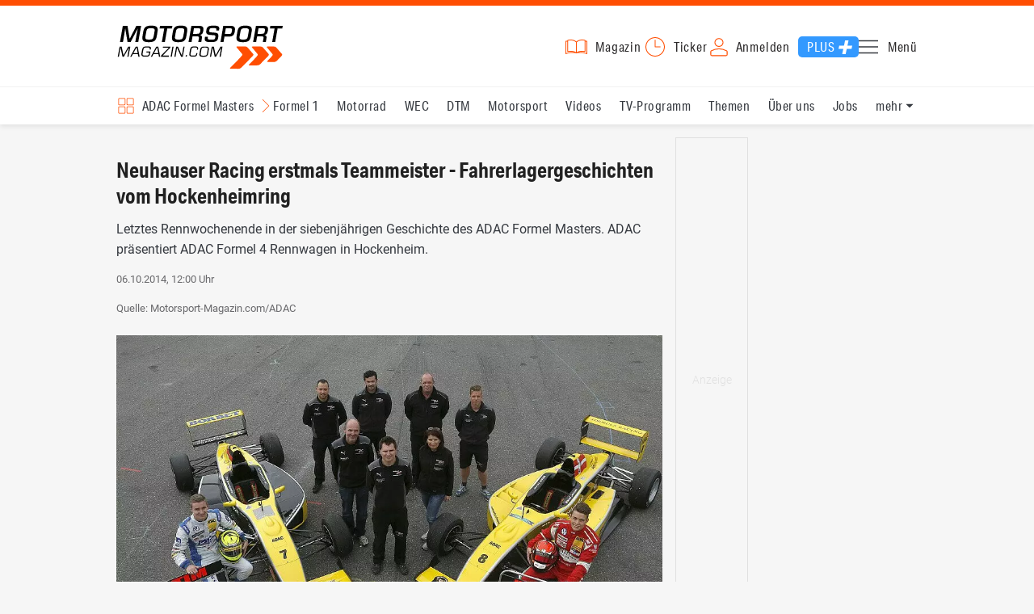

--- FILE ---
content_type: text/css; charset=utf-8
request_url: https://www.motorsport-magazin.com/css/style.1765294065.css
body_size: 45219
content:
:root{--box-shadow: 0 3px 6px rgba(0, 0, 0, 0.08);--box-shadow-minus: 0 -1px 6px rgba(0, 0, 0, 0.08);--light-gray: #BDBDBD;--dark-gray: #35393f;--info-gray: #69696c;--light-white: #EEEEF0;--menu-link: #2c2a2b;--menu-link-bg: #f8f7f7;--main-menu-link: var(--dark-gray);--submenu-link: #7e7d7e;--border-light-gray: #e0e0e0;--gray: #757575;--white: #FFFFFF;--white-blue: #fafafa;--white-gray: #f1f1f1;--paper-white: #f6f6f6;--black: #212121;--dark: var(--black);--light-green: #d6f3c4;--orange: #f7aa25;--main-color: #FF4E02;--main-color-80: rgba(255, 78, 2, 0.8);--dark-blue: #31304c;--orange-marker: #e88764;--light-orange: #facf84;--instagram-bg: #E1306C;--instagram-icon: #FCAF45;--youtube-bg: #FF0000;--youtube-icon: #FFFFFF;--page-bg: var(--paper-white);--main-bg: var(--paper-white);--footer-links-bg: var(--dark-gray);--footer-headlines: var(--dark-gray);--overlay-bg: rgba(33, 33, 33, 0.95);--img-overlay-bg: rgba(33, 33, 33, 0.5);--test-bg: var(--white);--element-hl-margin-left: 1rem;--element-margin-left: 1rem;--element-margin-right: 1rem;--element-full-margin-left: 0;--element-full-margin-right: 0;--full-margin-left: -1rem;--full-margin-right: -1rem;--scroll-top-pos: 80px;--page-border-top: 5px;--font-headline: aktiv-grotesk-condensed, sans-serif;--font-headline-weight: 700;--font-text: Roboto, sans-serif;--font-text-weight: 400}@keyframes rotation{from{transform:rotate(359deg)}to{transform:rotate(0deg)}}html{box-sizing:border-box;width:100vw;min-height:100vh;margin:0;padding:0}body{max-width:100vw;min-height:100vh;background-color:var(--page-bg);-webkit-overflow-scrolling:touch;font-family:"Roboto",sans-serif;font-weight:400;color:#212121;margin:0;padding:0;overflow-x:hidden}html,body{font-size:16px;scroll-behavior:smooth;scroll-padding-top:calc(var(--scroll-top-pos) + 46px)}*,*::before,*::after{box-sizing:inherit;padding:0;margin:0}a{font-size:16px;line-height:22.4px;font-size:1rem;line-height:1.4rem;color:var(--dark-gray);text-decoration:none}a:hover,a:active,a:focus{color:#212121}a .link{color:#212121}a p{color:#212121}.teaser,h1,h2,h3,h4,.bhl{font-family:"aktiv-grotesk-condensed",sans-serif;font-weight:700}h1,h2,.bhl{word-wrap:break-word;color:#212121}h1{font-size:28px;line-height:33.6px;font-size:1.75rem;line-height:2.1rem;margin:0 auto 5px;margin:0 auto 0.3125rem}h2,.bhl{font-size:22px;line-height:30.8px;font-size:1.375rem;line-height:1.925rem;margin:32px auto 12px;margin:2rem auto 0.75rem}h3{font-size:18px;line-height:25.2px;font-size:1.125rem;line-height:1.575rem;margin:25px auto 0;margin:1.5625rem auto 0}h1 a,h2 a,h3 a,h4 a{font-size:inherit;line-height:inherit;color:inherit;text-decoration-color:inherit}p{margin-top:0;font-size:16px;line-height:22.4px;font-size:1rem;line-height:1.4rem;margin-bottom:16px;margin-bottom:1rem;color:var(--dark-gray)}.bhl{display:block}ins{text-align:center;text-decoration:none;line-height:0;font-size:0;position:relative}ins .iframe_row,ins .video_row{margin-bottom:0;position:absolute;height:100%;width:100%;padding-bottom:0}ins .iframe_row>iframe,ins .video_row>iframe{height:100%}button,img{outline:none}picture,img{width:100%;height:100%;display:inline-block;vertical-align:bottom}picture img{-o-object-fit:cover;object-fit:cover;-o-object-position:25%;object-position:25%}u{text-decoration:none}img.no_res{width:auto}article,aside,section,header,h1,h2,i,input,textarea,button,select,label,a,p,span,div{-webkit-tap-highlight-color:rgba(0,0,0,0);tap-highlight-color:rgba(0,0,0,0)}pre{overflow:scroll}ol,ul,li{list-style:none}h1,h2,h3,h4,strong{color:var(--black)}.pointer,a,.toggle-settings,span.lmsk,#time-switch-btn{cursor:pointer;-webkit-user-select:none;-moz-user-select:none;user-select:none}.grecaptcha-badge{visibility:hidden}.fixed-height{aspect-ratio:16/9;height:56.25%;margin-bottom:1rem}.center{padding:0 0 1rem;display:block;text-align:center}.w300{width:300px}.h250{height:250px}.visually-hidden{position:absolute !important;left:-9999px;top:-9999px;width:1px;height:1px;margin:-1px;padding:0;overflow:hidden;clip:rect(0 0 0 0);white-space:nowrap;border:0}.skip-link{position:absolute;top:-40px;left:6px;background:var(--black);color:var(--white);padding:8px;text-decoration:none;z-index:1000;border-radius:4px}#channel-nav .main,.no-scroll-overlay,[data-overlay=image-details] #image-details,.menu-opened #menu-wrapper{-ms-overflow-style:none;scrollbar-width:0}#channel-nav .main::-webkit-scrollbar,.no-scroll-overlay::-webkit-scrollbar,[data-overlay=image-details] #image-details::-webkit-scrollbar,.menu-opened #menu-wrapper::-webkit-scrollbar{display:none;width:0 !important}html[data-scroll=disabled],html.menu-opened{-webkit-overflow-scrolling:auto;-ms-overflow-style:-ms-autohiding-scrollbar;overscroll-behavior:none;top:0;left:0;touch-action:none;-webkit-user-select:none;-moz-user-select:none;user-select:none}html[data-scroll=disabled] body,html.menu-opened body{-webkit-overflow-scrolling:auto;-ms-overflow-style:-ms-autohiding-scrollbar;overscroll-behavior:none;top:0;left:0;position:fixed;touch-action:none;-webkit-user-select:none;-moz-user-select:none;user-select:none}html[data-scroll=disabled] #page,html.menu-opened #page{touch-action:none;-webkit-user-select:none;-moz-user-select:none;user-select:none;z-index:-1}html[data-scroll=disabled] #page>main,html.menu-opened #page>main{-webkit-user-select:none;-moz-user-select:none;user-select:none;pointer-events:none;overflow:hidden}.default-table,table{box-shadow:var(--box-shadow);position:relative;background-color:var(--white)}.default-box,.news-list.scroll-content,.news-list .scroll-content,.news-list article,.details-content#article-details .article-body .table_row,.details-content#pictureset-details .article-body .table_row,.details-content#static-details .article-body .table_row,.details-content#driver-details .article-body .table_row,.details-content#team-details .article-body .table_row,.details-content#motor-details .article-body .table_row,.details-content#tire-details .article-body .table_row,.details-content#track-details .article-body .table_row,section.user-comments,section>header,#track-details .standings-content .table-wrapper,#track-details .track-content .table-wrapper,#track-details .driver-content .table-wrapper,#track-details .team-content .table-wrapper,#track-details .motor-content .table-wrapper,#track-details .tire-content .table-wrapper,#track-details .calendar-content .table-wrapper,#track-details .dates-content .table-wrapper,#track-details .saison-content .table-wrapper,#track-details .event-content .table-wrapper,#track-details .session-content .table-wrapper,#track-details .statistic-content .table-wrapper,#track-details .testdrives-content .table-wrapper,#track-details .tv-content .table-wrapper,#driver-details .standings-content .table-wrapper,#driver-details .track-content .table-wrapper,#driver-details .driver-content .table-wrapper,#driver-details .team-content .table-wrapper,#driver-details .motor-content .table-wrapper,#driver-details .tire-content .table-wrapper,#driver-details .calendar-content .table-wrapper,#driver-details .dates-content .table-wrapper,#driver-details .saison-content .table-wrapper,#driver-details .event-content .table-wrapper,#driver-details .session-content .table-wrapper,#driver-details .statistic-content .table-wrapper,#driver-details .testdrives-content .table-wrapper,#driver-details .tv-content .table-wrapper,#team-details .standings-content .table-wrapper,#team-details .track-content .table-wrapper,#team-details .driver-content .table-wrapper,#team-details .team-content .table-wrapper,#team-details .motor-content .table-wrapper,#team-details .tire-content .table-wrapper,#team-details .calendar-content .table-wrapper,#team-details .dates-content .table-wrapper,#team-details .saison-content .table-wrapper,#team-details .event-content .table-wrapper,#team-details .session-content .table-wrapper,#team-details .statistic-content .table-wrapper,#team-details .testdrives-content .table-wrapper,#team-details .tv-content .table-wrapper,#motor-details .standings-content .table-wrapper,#motor-details .track-content .table-wrapper,#motor-details .driver-content .table-wrapper,#motor-details .team-content .table-wrapper,#motor-details .motor-content .table-wrapper,#motor-details .tire-content .table-wrapper,#motor-details .calendar-content .table-wrapper,#motor-details .dates-content .table-wrapper,#motor-details .saison-content .table-wrapper,#motor-details .event-content .table-wrapper,#motor-details .session-content .table-wrapper,#motor-details .statistic-content .table-wrapper,#motor-details .testdrives-content .table-wrapper,#motor-details .tv-content .table-wrapper,#tire-details .standings-content .table-wrapper,#tire-details .track-content .table-wrapper,#tire-details .driver-content .table-wrapper,#tire-details .team-content .table-wrapper,#tire-details .motor-content .table-wrapper,#tire-details .tire-content .table-wrapper,#tire-details .calendar-content .table-wrapper,#tire-details .dates-content .table-wrapper,#tire-details .saison-content .table-wrapper,#tire-details .event-content .table-wrapper,#tire-details .session-content .table-wrapper,#tire-details .statistic-content .table-wrapper,#tire-details .testdrives-content .table-wrapper,#tire-details .tv-content .table-wrapper,#teamdriver-list .standings-content .table-wrapper,#teamdriver-list .track-content .table-wrapper,#teamdriver-list .driver-content .table-wrapper,#teamdriver-list .team-content .table-wrapper,#teamdriver-list .motor-content .table-wrapper,#teamdriver-list .tire-content .table-wrapper,#teamdriver-list .calendar-content .table-wrapper,#teamdriver-list .dates-content .table-wrapper,#teamdriver-list .saison-content .table-wrapper,#teamdriver-list .event-content .table-wrapper,#teamdriver-list .session-content .table-wrapper,#teamdriver-list .statistic-content .table-wrapper,#teamdriver-list .testdrives-content .table-wrapper,#teamdriver-list .tv-content .table-wrapper,#standings-details .standings-content .table-wrapper,#standings-details .track-content .table-wrapper,#standings-details .driver-content .table-wrapper,#standings-details .team-content .table-wrapper,#standings-details .motor-content .table-wrapper,#standings-details .tire-content .table-wrapper,#standings-details .calendar-content .table-wrapper,#standings-details .dates-content .table-wrapper,#standings-details .saison-content .table-wrapper,#standings-details .event-content .table-wrapper,#standings-details .session-content .table-wrapper,#standings-details .statistic-content .table-wrapper,#standings-details .testdrives-content .table-wrapper,#standings-details .tv-content .table-wrapper,#calendar-details .standings-content .table-wrapper,#calendar-details .track-content .table-wrapper,#calendar-details .driver-content .table-wrapper,#calendar-details .team-content .table-wrapper,#calendar-details .motor-content .table-wrapper,#calendar-details .tire-content .table-wrapper,#calendar-details .calendar-content .table-wrapper,#calendar-details .dates-content .table-wrapper,#calendar-details .saison-content .table-wrapper,#calendar-details .event-content .table-wrapper,#calendar-details .session-content .table-wrapper,#calendar-details .statistic-content .table-wrapper,#calendar-details .testdrives-content .table-wrapper,#calendar-details .tv-content .table-wrapper,#dates-details .standings-content .table-wrapper,#dates-details .track-content .table-wrapper,#dates-details .driver-content .table-wrapper,#dates-details .team-content .table-wrapper,#dates-details .motor-content .table-wrapper,#dates-details .tire-content .table-wrapper,#dates-details .calendar-content .table-wrapper,#dates-details .dates-content .table-wrapper,#dates-details .saison-content .table-wrapper,#dates-details .event-content .table-wrapper,#dates-details .session-content .table-wrapper,#dates-details .statistic-content .table-wrapper,#dates-details .testdrives-content .table-wrapper,#dates-details .tv-content .table-wrapper,#saison-details .standings-content .table-wrapper,#saison-details .track-content .table-wrapper,#saison-details .driver-content .table-wrapper,#saison-details .team-content .table-wrapper,#saison-details .motor-content .table-wrapper,#saison-details .tire-content .table-wrapper,#saison-details .calendar-content .table-wrapper,#saison-details .dates-content .table-wrapper,#saison-details .saison-content .table-wrapper,#saison-details .event-content .table-wrapper,#saison-details .session-content .table-wrapper,#saison-details .statistic-content .table-wrapper,#saison-details .testdrives-content .table-wrapper,#saison-details .tv-content .table-wrapper,#event-details .standings-content .table-wrapper,#event-details .track-content .table-wrapper,#event-details .driver-content .table-wrapper,#event-details .team-content .table-wrapper,#event-details .motor-content .table-wrapper,#event-details .tire-content .table-wrapper,#event-details .calendar-content .table-wrapper,#event-details .dates-content .table-wrapper,#event-details .saison-content .table-wrapper,#event-details .event-content .table-wrapper,#event-details .session-content .table-wrapper,#event-details .statistic-content .table-wrapper,#event-details .testdrives-content .table-wrapper,#event-details .tv-content .table-wrapper,#session-details .standings-content .table-wrapper,#session-details .track-content .table-wrapper,#session-details .driver-content .table-wrapper,#session-details .team-content .table-wrapper,#session-details .motor-content .table-wrapper,#session-details .tire-content .table-wrapper,#session-details .calendar-content .table-wrapper,#session-details .dates-content .table-wrapper,#session-details .saison-content .table-wrapper,#session-details .event-content .table-wrapper,#session-details .session-content .table-wrapper,#session-details .statistic-content .table-wrapper,#session-details .testdrives-content .table-wrapper,#session-details .tv-content .table-wrapper,#statistic-details .standings-content .table-wrapper,#statistic-details .track-content .table-wrapper,#statistic-details .driver-content .table-wrapper,#statistic-details .team-content .table-wrapper,#statistic-details .motor-content .table-wrapper,#statistic-details .tire-content .table-wrapper,#statistic-details .calendar-content .table-wrapper,#statistic-details .dates-content .table-wrapper,#statistic-details .saison-content .table-wrapper,#statistic-details .event-content .table-wrapper,#statistic-details .session-content .table-wrapper,#statistic-details .statistic-content .table-wrapper,#statistic-details .testdrives-content .table-wrapper,#statistic-details .tv-content .table-wrapper,#testdrives-details .standings-content .table-wrapper,#testdrives-details .track-content .table-wrapper,#testdrives-details .driver-content .table-wrapper,#testdrives-details .team-content .table-wrapper,#testdrives-details .motor-content .table-wrapper,#testdrives-details .tire-content .table-wrapper,#testdrives-details .calendar-content .table-wrapper,#testdrives-details .dates-content .table-wrapper,#testdrives-details .saison-content .table-wrapper,#testdrives-details .event-content .table-wrapper,#testdrives-details .session-content .table-wrapper,#testdrives-details .statistic-content .table-wrapper,#testdrives-details .testdrives-content .table-wrapper,#testdrives-details .tv-content .table-wrapper,#tv-details .standings-content .table-wrapper,#tv-details .track-content .table-wrapper,#tv-details .driver-content .table-wrapper,#tv-details .team-content .table-wrapper,#tv-details .motor-content .table-wrapper,#tv-details .tire-content .table-wrapper,#tv-details .calendar-content .table-wrapper,#tv-details .dates-content .table-wrapper,#tv-details .saison-content .table-wrapper,#tv-details .event-content .table-wrapper,#tv-details .session-content .table-wrapper,#tv-details .statistic-content .table-wrapper,#tv-details .testdrives-content .table-wrapper,#tv-details .tv-content .table-wrapper,#live-ticker-details .standings-content .table-wrapper,#live-ticker-details .track-content .table-wrapper,#live-ticker-details .driver-content .table-wrapper,#live-ticker-details .team-content .table-wrapper,#live-ticker-details .motor-content .table-wrapper,#live-ticker-details .tire-content .table-wrapper,#live-ticker-details .calendar-content .table-wrapper,#live-ticker-details .dates-content .table-wrapper,#live-ticker-details .saison-content .table-wrapper,#live-ticker-details .event-content .table-wrapper,#live-ticker-details .session-content .table-wrapper,#live-ticker-details .statistic-content .table-wrapper,#live-ticker-details .testdrives-content .table-wrapper,#live-ticker-details .tv-content .table-wrapper,.live-ticker-details .standings-content .table-wrapper,.live-ticker-details .track-content .table-wrapper,.live-ticker-details .driver-content .table-wrapper,.live-ticker-details .team-content .table-wrapper,.live-ticker-details .motor-content .table-wrapper,.live-ticker-details .tire-content .table-wrapper,.live-ticker-details .calendar-content .table-wrapper,.live-ticker-details .dates-content .table-wrapper,.live-ticker-details .saison-content .table-wrapper,.live-ticker-details .event-content .table-wrapper,.live-ticker-details .session-content .table-wrapper,.live-ticker-details .statistic-content .table-wrapper,.live-ticker-details .testdrives-content .table-wrapper,.live-ticker-details .tv-content .table-wrapper,[id^=dbstats_] .standings-content .table-wrapper,[id^=dbstats_] .track-content .table-wrapper,[id^=dbstats_] .driver-content .table-wrapper,[id^=dbstats_] .team-content .table-wrapper,[id^=dbstats_] .motor-content .table-wrapper,[id^=dbstats_] .tire-content .table-wrapper,[id^=dbstats_] .calendar-content .table-wrapper,[id^=dbstats_] .dates-content .table-wrapper,[id^=dbstats_] .saison-content .table-wrapper,[id^=dbstats_] .event-content .table-wrapper,[id^=dbstats_] .session-content .table-wrapper,[id^=dbstats_] .statistic-content .table-wrapper,[id^=dbstats_] .testdrives-content .table-wrapper,[id^=dbstats_] .tv-content .table-wrapper,.sponsored-row,.default-section,#page>footer #footer-newsletter{box-shadow:var(--box-shadow);position:relative;background-color:var(--white)}.default-box>header,.news-list.scroll-content>header,.news-list .scroll-content>header,.news-list article>header,.details-content#article-details .article-body .table_row>header,.details-content#pictureset-details .article-body .table_row>header,.details-content#static-details .article-body .table_row>header,.details-content#driver-details .article-body .table_row>header,.details-content#team-details .article-body .table_row>header,.details-content#motor-details .article-body .table_row>header,.details-content#tire-details .article-body .table_row>header,.details-content#track-details .article-body .table_row>header,section.user-comments>header,section>header>header,#track-details .standings-content .table-wrapper>header,#track-details .track-content .table-wrapper>header,#track-details .driver-content .table-wrapper>header,#track-details .team-content .table-wrapper>header,#track-details .motor-content .table-wrapper>header,#track-details .tire-content .table-wrapper>header,#track-details .calendar-content .table-wrapper>header,#track-details .dates-content .table-wrapper>header,#track-details .saison-content .table-wrapper>header,#track-details .event-content .table-wrapper>header,#track-details .session-content .table-wrapper>header,#track-details .statistic-content .table-wrapper>header,#track-details .testdrives-content .table-wrapper>header,#track-details .tv-content .table-wrapper>header,#driver-details .standings-content .table-wrapper>header,#driver-details .track-content .table-wrapper>header,#driver-details .driver-content .table-wrapper>header,#driver-details .team-content .table-wrapper>header,#driver-details .motor-content .table-wrapper>header,#driver-details .tire-content .table-wrapper>header,#driver-details .calendar-content .table-wrapper>header,#driver-details .dates-content .table-wrapper>header,#driver-details .saison-content .table-wrapper>header,#driver-details .event-content .table-wrapper>header,#driver-details .session-content .table-wrapper>header,#driver-details .statistic-content .table-wrapper>header,#driver-details .testdrives-content .table-wrapper>header,#driver-details .tv-content .table-wrapper>header,#team-details .standings-content .table-wrapper>header,#team-details .track-content .table-wrapper>header,#team-details .driver-content .table-wrapper>header,#team-details .team-content .table-wrapper>header,#team-details .motor-content .table-wrapper>header,#team-details .tire-content .table-wrapper>header,#team-details .calendar-content .table-wrapper>header,#team-details .dates-content .table-wrapper>header,#team-details .saison-content .table-wrapper>header,#team-details .event-content .table-wrapper>header,#team-details .session-content .table-wrapper>header,#team-details .statistic-content .table-wrapper>header,#team-details .testdrives-content .table-wrapper>header,#team-details .tv-content .table-wrapper>header,#motor-details .standings-content .table-wrapper>header,#motor-details .track-content .table-wrapper>header,#motor-details .driver-content .table-wrapper>header,#motor-details .team-content .table-wrapper>header,#motor-details .motor-content .table-wrapper>header,#motor-details .tire-content .table-wrapper>header,#motor-details .calendar-content .table-wrapper>header,#motor-details .dates-content .table-wrapper>header,#motor-details .saison-content .table-wrapper>header,#motor-details .event-content .table-wrapper>header,#motor-details .session-content .table-wrapper>header,#motor-details .statistic-content .table-wrapper>header,#motor-details .testdrives-content .table-wrapper>header,#motor-details .tv-content .table-wrapper>header,#tire-details .standings-content .table-wrapper>header,#tire-details .track-content .table-wrapper>header,#tire-details .driver-content .table-wrapper>header,#tire-details .team-content .table-wrapper>header,#tire-details .motor-content .table-wrapper>header,#tire-details .tire-content .table-wrapper>header,#tire-details .calendar-content .table-wrapper>header,#tire-details .dates-content .table-wrapper>header,#tire-details .saison-content .table-wrapper>header,#tire-details .event-content .table-wrapper>header,#tire-details .session-content .table-wrapper>header,#tire-details .statistic-content .table-wrapper>header,#tire-details .testdrives-content .table-wrapper>header,#tire-details .tv-content .table-wrapper>header,#teamdriver-list .standings-content .table-wrapper>header,#teamdriver-list .track-content .table-wrapper>header,#teamdriver-list .driver-content .table-wrapper>header,#teamdriver-list .team-content .table-wrapper>header,#teamdriver-list .motor-content .table-wrapper>header,#teamdriver-list .tire-content .table-wrapper>header,#teamdriver-list .calendar-content .table-wrapper>header,#teamdriver-list .dates-content .table-wrapper>header,#teamdriver-list .saison-content .table-wrapper>header,#teamdriver-list .event-content .table-wrapper>header,#teamdriver-list .session-content .table-wrapper>header,#teamdriver-list .statistic-content .table-wrapper>header,#teamdriver-list .testdrives-content .table-wrapper>header,#teamdriver-list .tv-content .table-wrapper>header,#standings-details .standings-content .table-wrapper>header,#standings-details .track-content .table-wrapper>header,#standings-details .driver-content .table-wrapper>header,#standings-details .team-content .table-wrapper>header,#standings-details .motor-content .table-wrapper>header,#standings-details .tire-content .table-wrapper>header,#standings-details .calendar-content .table-wrapper>header,#standings-details .dates-content .table-wrapper>header,#standings-details .saison-content .table-wrapper>header,#standings-details .event-content .table-wrapper>header,#standings-details .session-content .table-wrapper>header,#standings-details .statistic-content .table-wrapper>header,#standings-details .testdrives-content .table-wrapper>header,#standings-details .tv-content .table-wrapper>header,#calendar-details .standings-content .table-wrapper>header,#calendar-details .track-content .table-wrapper>header,#calendar-details .driver-content .table-wrapper>header,#calendar-details .team-content .table-wrapper>header,#calendar-details .motor-content .table-wrapper>header,#calendar-details .tire-content .table-wrapper>header,#calendar-details .calendar-content .table-wrapper>header,#calendar-details .dates-content .table-wrapper>header,#calendar-details .saison-content .table-wrapper>header,#calendar-details .event-content .table-wrapper>header,#calendar-details .session-content .table-wrapper>header,#calendar-details .statistic-content .table-wrapper>header,#calendar-details .testdrives-content .table-wrapper>header,#calendar-details .tv-content .table-wrapper>header,#dates-details .standings-content .table-wrapper>header,#dates-details .track-content .table-wrapper>header,#dates-details .driver-content .table-wrapper>header,#dates-details .team-content .table-wrapper>header,#dates-details .motor-content .table-wrapper>header,#dates-details .tire-content .table-wrapper>header,#dates-details .calendar-content .table-wrapper>header,#dates-details .dates-content .table-wrapper>header,#dates-details .saison-content .table-wrapper>header,#dates-details .event-content .table-wrapper>header,#dates-details .session-content .table-wrapper>header,#dates-details .statistic-content .table-wrapper>header,#dates-details .testdrives-content .table-wrapper>header,#dates-details .tv-content .table-wrapper>header,#saison-details .standings-content .table-wrapper>header,#saison-details .track-content .table-wrapper>header,#saison-details .driver-content .table-wrapper>header,#saison-details .team-content .table-wrapper>header,#saison-details .motor-content .table-wrapper>header,#saison-details .tire-content .table-wrapper>header,#saison-details .calendar-content .table-wrapper>header,#saison-details .dates-content .table-wrapper>header,#saison-details .saison-content .table-wrapper>header,#saison-details .event-content .table-wrapper>header,#saison-details .session-content .table-wrapper>header,#saison-details .statistic-content .table-wrapper>header,#saison-details .testdrives-content .table-wrapper>header,#saison-details .tv-content .table-wrapper>header,#event-details .standings-content .table-wrapper>header,#event-details .track-content .table-wrapper>header,#event-details .driver-content .table-wrapper>header,#event-details .team-content .table-wrapper>header,#event-details .motor-content .table-wrapper>header,#event-details .tire-content .table-wrapper>header,#event-details .calendar-content .table-wrapper>header,#event-details .dates-content .table-wrapper>header,#event-details .saison-content .table-wrapper>header,#event-details .event-content .table-wrapper>header,#event-details .session-content .table-wrapper>header,#event-details .statistic-content .table-wrapper>header,#event-details .testdrives-content .table-wrapper>header,#event-details .tv-content .table-wrapper>header,#session-details .standings-content .table-wrapper>header,#session-details .track-content .table-wrapper>header,#session-details .driver-content .table-wrapper>header,#session-details .team-content .table-wrapper>header,#session-details .motor-content .table-wrapper>header,#session-details .tire-content .table-wrapper>header,#session-details .calendar-content .table-wrapper>header,#session-details .dates-content .table-wrapper>header,#session-details .saison-content .table-wrapper>header,#session-details .event-content .table-wrapper>header,#session-details .session-content .table-wrapper>header,#session-details .statistic-content .table-wrapper>header,#session-details .testdrives-content .table-wrapper>header,#session-details .tv-content .table-wrapper>header,#statistic-details .standings-content .table-wrapper>header,#statistic-details .track-content .table-wrapper>header,#statistic-details .driver-content .table-wrapper>header,#statistic-details .team-content .table-wrapper>header,#statistic-details .motor-content .table-wrapper>header,#statistic-details .tire-content .table-wrapper>header,#statistic-details .calendar-content .table-wrapper>header,#statistic-details .dates-content .table-wrapper>header,#statistic-details .saison-content .table-wrapper>header,#statistic-details .event-content .table-wrapper>header,#statistic-details .session-content .table-wrapper>header,#statistic-details .statistic-content .table-wrapper>header,#statistic-details .testdrives-content .table-wrapper>header,#statistic-details .tv-content .table-wrapper>header,#testdrives-details .standings-content .table-wrapper>header,#testdrives-details .track-content .table-wrapper>header,#testdrives-details .driver-content .table-wrapper>header,#testdrives-details .team-content .table-wrapper>header,#testdrives-details .motor-content .table-wrapper>header,#testdrives-details .tire-content .table-wrapper>header,#testdrives-details .calendar-content .table-wrapper>header,#testdrives-details .dates-content .table-wrapper>header,#testdrives-details .saison-content .table-wrapper>header,#testdrives-details .event-content .table-wrapper>header,#testdrives-details .session-content .table-wrapper>header,#testdrives-details .statistic-content .table-wrapper>header,#testdrives-details .testdrives-content .table-wrapper>header,#testdrives-details .tv-content .table-wrapper>header,#tv-details .standings-content .table-wrapper>header,#tv-details .track-content .table-wrapper>header,#tv-details .driver-content .table-wrapper>header,#tv-details .team-content .table-wrapper>header,#tv-details .motor-content .table-wrapper>header,#tv-details .tire-content .table-wrapper>header,#tv-details .calendar-content .table-wrapper>header,#tv-details .dates-content .table-wrapper>header,#tv-details .saison-content .table-wrapper>header,#tv-details .event-content .table-wrapper>header,#tv-details .session-content .table-wrapper>header,#tv-details .statistic-content .table-wrapper>header,#tv-details .testdrives-content .table-wrapper>header,#tv-details .tv-content .table-wrapper>header,#live-ticker-details .standings-content .table-wrapper>header,#live-ticker-details .track-content .table-wrapper>header,#live-ticker-details .driver-content .table-wrapper>header,#live-ticker-details .team-content .table-wrapper>header,#live-ticker-details .motor-content .table-wrapper>header,#live-ticker-details .tire-content .table-wrapper>header,#live-ticker-details .calendar-content .table-wrapper>header,#live-ticker-details .dates-content .table-wrapper>header,#live-ticker-details .saison-content .table-wrapper>header,#live-ticker-details .event-content .table-wrapper>header,#live-ticker-details .session-content .table-wrapper>header,#live-ticker-details .statistic-content .table-wrapper>header,#live-ticker-details .testdrives-content .table-wrapper>header,#live-ticker-details .tv-content .table-wrapper>header,.live-ticker-details .standings-content .table-wrapper>header,.live-ticker-details .track-content .table-wrapper>header,.live-ticker-details .driver-content .table-wrapper>header,.live-ticker-details .team-content .table-wrapper>header,.live-ticker-details .motor-content .table-wrapper>header,.live-ticker-details .tire-content .table-wrapper>header,.live-ticker-details .calendar-content .table-wrapper>header,.live-ticker-details .dates-content .table-wrapper>header,.live-ticker-details .saison-content .table-wrapper>header,.live-ticker-details .event-content .table-wrapper>header,.live-ticker-details .session-content .table-wrapper>header,.live-ticker-details .statistic-content .table-wrapper>header,.live-ticker-details .testdrives-content .table-wrapper>header,.live-ticker-details .tv-content .table-wrapper>header,[id^=dbstats_] .standings-content .table-wrapper>header,[id^=dbstats_] .track-content .table-wrapper>header,[id^=dbstats_] .driver-content .table-wrapper>header,[id^=dbstats_] .team-content .table-wrapper>header,[id^=dbstats_] .motor-content .table-wrapper>header,[id^=dbstats_] .tire-content .table-wrapper>header,[id^=dbstats_] .calendar-content .table-wrapper>header,[id^=dbstats_] .dates-content .table-wrapper>header,[id^=dbstats_] .saison-content .table-wrapper>header,[id^=dbstats_] .event-content .table-wrapper>header,[id^=dbstats_] .session-content .table-wrapper>header,[id^=dbstats_] .statistic-content .table-wrapper>header,[id^=dbstats_] .testdrives-content .table-wrapper>header,[id^=dbstats_] .tv-content .table-wrapper>header,.sponsored-row>header,.default-section>header,#page>footer #footer-newsletter>header{box-shadow:none;background-color:rgba(0,0,0,0)}.default-section,#page>footer #footer-newsletter{border:1px solid var(--white-gray);padding:1rem 2rem 1.5rem}.page-btn,#page>footer #footer-magazin #magazine-issue span#abo-bestellen,#page>header .wrapper #plus,.default-btn{font-family:"aktiv-grotesk-condensed",sans-serif;font-size:14px;line-height:14px;font-size:0.875rem;line-height:0.875rem;font-style:normal;font-weight:400;letter-spacing:.05em;border-radius:5px;width:auto;height:auto;color:var(--white);padding:.3em .6em;text-transform:uppercase}.default-btn{background-color:var(--dark-gray)}.page-btn,#page>footer #footer-magazin #magazine-issue span#abo-bestellen,#page>header .wrapper #plus{background-color:var(--main-color)}.info-section,table.event-table+.results-nav span.event-number,.section-link,.ticker-comments>.load-more,#ticker-comments>.load-more,.section-btn>a,.refresh-row>a,.topic-links>a{color:var(--info-gray);font-family:"Roboto",sans-serif;font-size:13px;line-height:13px;font-size:0.8125rem;line-height:0.8125rem;font-weight:400}.section-link,.ticker-comments>.load-more,#ticker-comments>.load-more,.section-btn>a,.refresh-row>a,.topic-links>a{display:inline-block;text-align:center;text-decoration:none;position:relative;border-radius:.5rem;background-color:var(--light-white);padding:1.1em;width:100%;white-space:nowrap;text-overflow:ellipsis}.section-btn,.refresh-row,.topic-links{margin-top:0;margin-bottom:1rem;margin-left:var(--element-margin-left);margin-right:var(--element-margin-right)}.topic-links{margin:0;padding:1rem 0 2rem}.topic-links>a{font-size:13.6px;line-height:13.6px;font-size:0.85rem;line-height:0.85rem;width:auto;padding:.736em .956em;margin:0 .736em .736em 0}.topic-list{padding:0;margin:0 1rem}.topic-list>article:first-child{margin-top:1rem}.topic-list.topic-links>a{text-align:left;width:100%}.refresh-row>a{background-color:var(--dark-gray);color:var(--white)}.refresh-row>a.refresh-btn span{pointer-events:none;display:inline-block;position:relative;top:2px;margin:-2px 0 0 6px;width:13px;height:13px}.refresh-row>a.refresh-btn.rotation span{animation:rotation 2s infinite linear}.sponsored-row,.banner-row{position:relative;line-height:0;text-align:center}.sponsored-row:not(.no-mgb),.banner-row:not(.no-mgb){margin-bottom:1rem}.sponsored-row{display:flex;justify-content:center;align-items:center;margin-top:.75rem;margin-left:0;margin-right:0;height:45px}.sponsored-row a{display:flex;align-items:center;height:23px;position:relative;cursor:pointer;color:var(--gray);padding:0;font-weight:300;text-align:left;font-size:12px;line-height:12px;font-size:0.75rem;line-height:0.75rem;text-decoration:none;background-repeat:no-repeat;background-position:right center;background-size:contain;box-sizing:content-box;width:auto}.sponsored-row a:hover,.sponsored-row a:active,.sponsored-row a:focus{text-decoration:none}.sponsored-row a.tissot{padding-right:144px;background-image:url("//img.motorsport-magazin.com/structured/htdocs/img/logos/tissot_2024.svg?t")}.sponsored-row a.dhl{padding-right:128px;background-image:url("//img.motorsport-magazin.com/structured/htdocs/img/logos/dhl.svg")}.sponsored-row a.bosch{background-image:url("//img.motorsport-magazin.com/structured/htdocs/img/logos/bosch.svg");background-size:198px;padding-right:180px;height:42px}#top{height:0;font-size:0;line-height:0}.msm-plus-banner{background-color:#212121;height:50px;position:relative;margin-bottom:15px}.msm-plus-banner a{display:block;background:url("//img.motorsport-magazin.com/structured/htdocs/img/msm-plus-b-300x50@2x.png") center no-repeat;background-size:contain;height:50px;width:100%}.rs{font-size:14px;line-height:19.6px;font-size:0.875rem;line-height:1.225rem;color:#757575;margin:0 16px 4px;margin:0 1rem 0.25rem;font-weight:300}.author,.info{font-size:14px;line-height:19.6px;font-size:0.875rem;line-height:1.225rem;color:#757575;margin-bottom:17px;margin-bottom:1.0625rem;font-weight:300}.copy,p.copy{color:#757575;font-size:14px;line-height:19.6px;font-size:0.875rem;line-height:1.225rem;padding-top:5px;padding-top:0.3125rem;padding-bottom:16px;padding-bottom:1rem;font-weight:300}.teaser{font-size:18px;line-height:25.2px;font-size:1.125rem;line-height:1.575rem;color:#212121;text-decoration:none;margin-bottom:18px;margin-bottom:1.125rem}.teaser span{display:inline;position:relative;margin-right:10px;margin-right:0.625rem}.teaser a{font-size:20px;line-height:28px;font-size:1.25rem;line-height:1.75rem;padding:0 31px 0 0;padding:0 1.9375rem 0 0;text-decoration:none;position:relative}.teaser a i{font-size:26px;line-height:36.4px;font-size:1.625rem;line-height:2.275rem;position:absolute;top:-1px;top:-0.0625rem;right:0}.content-teaser{cursor:pointer;margin-bottom:16px;margin-bottom:1rem}.content-teaser p.content-min{height:38px;margin-bottom:0;overflow:hidden;position:relative;transition:all .2s ease}.content-teaser p.content-min::after{position:absolute;content:"";width:100%;height:15px;left:0;bottom:0;background:linear-gradient(to bottom, rgba(255, 255, 255, 0) 0%, rgb(255, 255, 255) 90%);filter:progid:DXImageTransform.Microsoft.gradient(startColorstr="#00ffffff", endColorstr="#ffffff", GradientType=0)}.content-teaser.content-opened p.content-min{height:auto;min-height:45px;overflow:auto}.content-teaser.content-opened p.content-min::after{content:none}.image{position:relative}.image a.img_next,.image a.img_prev{position:absolute;top:0;width:50%;height:100%}.image a.img_next{right:0}.image a.img_prev{left:0}.lazy,.swiper-lazy{transform:translateZ(0);background-color:#e0e0e0}.swiper-lazy-loaded,.lazy--is-loaded{background-color:rgba(0,0,0,0)}.fixed{position:fixed;top:0;right:0}.table_row,.iframe_row,.video_row,.tweet_row,.fb_row,.ig_row,.pin_row,.podcast_row{margin-bottom:16px;margin-bottom:1rem}.iframe_row,.video_row{position:relative;line-height:0}.iframe_row iframe,.video_row iframe{width:100%}.video_row{margin-bottom:0}.ig_row iframe,.podcast_row iframe{width:100%;margin:0 !important}.pin_row>span:first-of-type{min-width:280px !important}.pin_row,.fb_row{text-align:center}.full_height{padding-bottom:100%}.llist{padding-top:15px;margin-bottom:30px}.logo{margin:0 auto;display:block;height:34px;width:140px;background-size:contain;background-position:center;text-indent:-9999px;text-decoration:none;white-space:nowrap}.upper{text-transform:uppercase}#load-more{display:inline-block;padding:11px 20px 12px 20px;font-size:16px;line-height:22.4px;font-size:1rem;line-height:1.4rem;margin:20px auto 40px auto;width:auto;border:none;background-color:#eee;color:#757575;cursor:pointer;-webkit-user-select:none;-moz-user-select:-moz-none;user-select:none}#load-more{display:block}.line-space{line-height:200%}#menu-wrapper{position:fixed;transform:translateX(-100%)}.menu-opened #page>header .wrapper .menu-toggle-btn{background-image:url("data:image/svg+xml,%3Csvg xmlns='http://www.w3.org/2000/svg' viewBox='0 0 413.348 413.348'%3E%3Cpath d='M413.348 24.354 388.994 0l-182.32 182.32L24.354 0 0 24.354l182.32 182.32L0 388.994l24.354 24.354 182.32-182.32 182.32 182.32 24.354-24.354-182.32-182.32z' fill='%2335393f'/%3E%3C/svg%3E");background-size:18px}.menu-opened #menu-wrapper{transform:translateX(0)}.menu-opened #menu{opacity:1;transform:translateX(0)}#menu{font-family:"aktiv-grotesk-condensed",sans-serif;font-weight:700;position:fixed;z-index:100;top:0;left:0;min-height:100vh;height:100%;padding:0 0 6.5rem 0;background-color:var(--white);border-right:1px solid var(--border-light-gray);border-top:var(--page-border-top) solid var(--main-color);display:flex;overflow:auto;opacity:0;width:100%;flex-direction:column;transform:translateX(-100%);transition:transform .3s ease-out,opacity .3s ease}#menu .menu-toggle-btn{background-image:url("data:image/svg+xml,%3Csvg xmlns='http://www.w3.org/2000/svg' viewBox='0 0 413.348 413.348'%3E%3Cpath d='M413.348 24.354 388.994 0l-182.32 182.32L24.354 0 0 24.354l182.32 182.32L0 388.994l24.354 24.354 182.32-182.32 182.32 182.32 24.354-24.354-182.32-182.32z' fill='%2335393f'/%3E%3C/svg%3E");background-size:contain;background-position:0 center;background-repeat:no-repeat;width:18px;height:18px;cursor:pointer;text-indent:-9999px;display:inline-block;position:absolute;top:1.5rem;right:1rem;z-index:100}#menu ul{display:flex;position:relative;top:0;flex-direction:column}#menu ul li p,#menu ul li a,#menu ul li>span{position:relative;cursor:pointer;display:block;font-size:1.125rem;line-height:1.575rem;color:var(--dark-gray)}#menu ul li>a{padding:10px 10px 10px 1.5rem}#menu ul li>a::before,#menu ul li>span::before{content:"";position:absolute;width:100%;height:1px;background-color:var(--border-light-gray);top:100%;left:0;z-index:102}#menu ul li>span{padding:10px 3rem 10px 1.5rem}#menu ul li>span::after{content:"";position:absolute;background-color:var(--white);background-image:url("data:image/svg+xml,%3Csvg xmlns='http://www.w3.org/2000/svg' viewBox='0 0 490.8 490.8'%3E%3Cpath d='M128.133 490.68a10.667 10.667 0 0 1-7.552-18.219l227.136-227.115L120.581 18.232c-4.171-4.171-4.171-10.933 0-15.104 4.171-4.171 10.933-4.171 15.104 0l234.667 234.667c4.164 4.165 4.164 10.917 0 15.083L135.685 487.544a10.663 10.663 0 0 1-7.552 3.136z' fill='%23FF4E02'/%3E%3C/svg%3E");display:inline-block;background-size:17px;background-repeat:no-repeat;background-position:center;width:46px;height:46px;border-bottom:1px solid var(--border-light-gray);transform:rotate(90deg);top:0;right:0;z-index:101}#menu ul li>span.lmsk{padding:10px 10px 10px 1.5rem}#menu ul li>span.lmsk::after{content:none}#menu ul li p{display:flex;position:relative;flex-direction:row}#menu ul li>ul{display:none;font-weight:400}#menu ul li.current>span{color:var(--main-color)}#menu>ul>li>span{font-weight:700}#menu .active{background-color:var(--white)}#menu .active::after{border-bottom:none;border-top:1px solid var(--border-light-gray);transform:rotate(270deg)}#menu .active+ul{display:flex;background-color:var(--page-bg);border-top:1px solid var(--border-light-gray)}#menu .active+ul li>a,#menu .active+ul li>span{padding:10px 10px 10px 3rem}#menu .active+ul li>ul li>a,#menu .active+ul li>ul li>span{padding:10px 10px 10px 4.5rem}#menu .active+ul::before{content:"";position:absolute;width:100%;height:1px;background-color:var(--border-light-gray);top:100%;left:0}#menu #menu-start a,#menu #menu-start span,#menu #menu-user a,#menu #menu-user span{font-weight:400;padding:0 0 0 1.75em;margin:0;background-position:0 center}#menu #menu-start a.icon-user,#menu #menu-start #page>header .wrapper a#login,#page>header .wrapper #menu #menu-start a#login,#menu #menu-start span.icon-user,#menu #menu-start #page>header .wrapper span#login,#page>header .wrapper #menu #menu-start span#login,#menu #menu-user a.icon-user,#menu #menu-user #page>header .wrapper a#login,#page>header .wrapper #menu #menu-user a#login,#menu #menu-user span.icon-user,#menu #menu-user #page>header .wrapper span#login,#page>header .wrapper #menu #menu-user span#login{display:flex}#menu #menu-start a span,#menu #menu-start span span,#menu #menu-user a span,#menu #menu-user span span{padding:0}#menu #menu-start a span+span,#menu #menu-start span span+span,#menu #menu-user a span+span,#menu #menu-user span span+span{padding-left:1.5em;position:relative}#menu #menu-start a span+span::before,#menu #menu-start span span+span::before,#menu #menu-user a span+span::before,#menu #menu-user span span+span::before{content:"";width:1px;height:1em;position:absolute;top:3px;left:.75em;background-color:var(--main-color)}#menu #menu-start a span[data-login=true],#menu #menu-start span span[data-login=true],#menu #menu-user a span[data-login=true],#menu #menu-user span span[data-login=true]{order:2;padding-left:1.5em;position:relative}#menu #menu-start a span[data-login=true]::before,#menu #menu-start span span[data-login=true]::before,#menu #menu-user a span[data-login=true]::before,#menu #menu-user span span[data-login=true]::before{content:"";width:1px;height:1em;position:absolute;top:3px;left:.75em;background-color:var(--main-color)}#menu #menu-start a span[data-login=true]+span,#menu #menu-start span span[data-login=true]+span,#menu #menu-user a span[data-login=true]+span,#menu #menu-user span span[data-login=true]+span{order:1;padding-left:0}#menu #menu-start a span[data-login=true]+span::before,#menu #menu-start span span[data-login=true]+span::before,#menu #menu-user a span[data-login=true]+span::before,#menu #menu-user span span[data-login=true]+span::before{content:none}#menu #menu-start p,#menu #menu-user p{padding:1.5rem;flex-direction:column;gap:1rem;margin-bottom:0;justify-content:space-between;overflow:hidden}#menu #menu-user{border-bottom:1px solid var(--main-color)}#menu #menu-user a,#menu #menu-user span{background-size:22px}#menu #menu-user a.icon-plus-sign,#menu #menu-user span.icon-plus-sign{background-size:19px}#menu #menu-start{padding-bottom:.5rem}#menu #menu-start a,#menu #menu-start span{background-size:21px}#menu #menu-content,#menu #menu-search-form{border-top:1px solid var(--border-light-gray)}#menu #menu-search-form{padding:1.5rem}#menu #menu-search-form #search-form{width:100%;border:none;position:relative;z-index:10;height:100%;margin:0;display:flex;flex:1;align-items:center;align-content:center;justify-content:flex-end;background-color:var(--white)}#menu #menu-search-form #search-form input::-moz-placeholder{color:var(--light-gray)}#menu #menu-search-form #search-form input::placeholder{color:var(--light-gray)}#menu #menu-search-form #search-form input[type=search]{display:inline-block;position:relative;font-size:16px;line-height:16px;font-size:1rem;line-height:1rem;margin-right:0;color:var(--dark-gray);border:1px solid var(--light-gray);border-radius:3px;font-family:"aktiv-grotesk-condensed";font-weight:400;letter-spacing:.04em;outline:none;width:100%;padding:.25rem;transition:width .25s ease-out}#menu #menu-search-form #search-form input[type=search]:focus{border-color:var(--main-color)}#menu #menu-search-form #search-form button{position:relative;width:30px;height:30px;border:none;background-color:rgba(0,0,0,0);background-size:20px;text-indent:-9999px;cursor:pointer}#menu #menu-footer{padding:.5rem 1.5rem 1.5rem;gap:1.5rem}#menu #menu-footer p{margin:0;overflow:hidden}#menu #menu-footer p,#menu #menu-footer a{color:var(--gray)}#menu #menu-footer-links::after{border-bottom:none}#menu #menu-footer-links p{flex-direction:column;margin:0;padding:0;gap:10px}#menu #menu-footer-links p,#menu #menu-footer-links a,#menu #menu-footer-links span.lmsk{color:var(--gray);font-size:16px;line-height:22.4px;font-size:1rem;line-height:1.4rem;font-weight:300}#menu #menu-footer-links a,#menu #menu-footer-links span.lmsk{display:block;padding:0}.no-scroll-overlay,[data-overlay=image-details] #image-details,.menu-opened #menu-wrapper{position:fixed;overflow-x:hidden;overflow-y:auto;overscroll-behavior:contain;top:0;right:0;bottom:0;left:0;min-width:100vw;min-height:100vh;width:100%;height:100%;z-index:95000}.no-scroll-overlay::after,[data-overlay=image-details] #image-details::after,.menu-opened #menu-wrapper::after{content:"";position:absolute;overscroll-behavior:contain;background-color:var(--overlay-bg);top:0;left:0;width:100%;height:100%;min-width:100vw;min-height:100vh;z-index:-1}#image-details{position:fixed;display:none;z-index:-1}[data-overlay=image-details] #image-details{display:flex;align-content:stretch;justify-content:center;align-items:center}[data-overlay=image-details] #image-details>div{display:flex;flex-direction:column;justify-content:center;overflow-x:hidden;overflow-y:auto;max-width:992px}[data-overlay=image-details] #image-details>div>nav[data-prev],[data-overlay=image-details] #image-details>div>nav[data-next]{display:block;position:absolute;background-image:url("data:image/svg+xml,%3Csvg xmlns='http://www.w3.org/2000/svg' viewBox='0 0 490.8 490.8'%3E%3Cpath d='M128.133 490.68a10.667 10.667 0 0 1-7.552-18.219l227.136-227.115L120.581 18.232c-4.171-4.171-4.171-10.933 0-15.104 4.171-4.171 10.933-4.171 15.104 0l234.667 234.667c4.164 4.165 4.164 10.917 0 15.083L135.685 487.544a10.663 10.663 0 0 1-7.552 3.136z' fill='%23FF4E02'/%3E%3C/svg%3E");background-color:rgba(0,0,0,0);background-size:50%;background-repeat:no-repeat;background-position:center;width:10%;height:85%;cursor:pointer}[data-overlay=image-details] #image-details>div>nav[data-prev]{transform:rotate(-180deg);left:0}[data-overlay=image-details] #image-details>div>nav[data-next]{display:block;right:0}[data-overlay=image-details] #image-details>div>figcaption{font-size:14px;line-height:19.6px;font-size:0.875rem;line-height:1.225rem;color:var(--light-gray);padding:.75rem var(--element-margin-left);display:flex;flex-direction:row;justify-content:space-between;align-content:center}[data-overlay=image-details] #image-details>div>figcaption span+span{padding-left:1rem;flex-shrink:0}[data-overlay=image-details] #image-details>div>p{color:var(--white);padding:0 var(--element-margin-left) 0 0;margin-left:var(--element-margin-left);margin-bottom:0}[data-overlay=image-details] #image-details>div::before,[data-overlay=image-details] #image-details>div::after{position:absolute;cursor:pointer;top:1rem;right:2rem;content:" ";height:2rem;width:2px;z-index:50;background-color:var(--light-gray)}[data-overlay=image-details] #image-details>div::before{transform:rotate(45deg)}[data-overlay=image-details] #image-details>div::after{transform:rotate(-45deg)}.icon-user,#page>header .wrapper #login{background-image:url("data:image/svg+xml,%3Csvg xmlns='http://www.w3.org/2000/svg' viewBox='0 0 25 24'%3E%3Cpath fill-rule='evenodd' d='M12.5 3a4 4 0 1 0 0 8 4 4 0 0 0 0-8zm-5 4a5 5 0 1 1 10 0 5 5 0 0 1-10 0zm13.284 9.968a17.653 17.653 0 0 0-16.568 0 .408.408 0 0 0-.216.36V21a.5.5 0 0 0 .5.5h16a.5.5 0 0 0 .5-.5v-3.672c0-.15-.083-.29-.216-.36zm-17.037-.883a18.653 18.653 0 0 1 17.506 0c.46.244.747.722.747 1.243V21a1.5 1.5 0 0 1-1.5 1.5h-16A1.5 1.5 0 0 1 3 21v-3.672c0-.52.287-.999.747-1.243z' fill='%23FF4E02'/%3E%3C/svg%3E");background-repeat:no-repeat;background-position:center}.icon-update,#page>header .wrapper #update{background-image:url("data:image/svg+xml,%3Csvg xmlns='http://www.w3.org/2000/svg' viewBox='0 0 490.667 490.667'%3E%3Cpath d='M245.333 0C110.059 0 0 110.059 0 245.333s110.059 245.333 245.333 245.333 245.333-110.059 245.333-245.333S380.608 0 245.333 0zm0 469.333c-123.52 0-224-100.48-224-224s100.48-224 224-224 224 100.48 224 224-100.48 224-224 224z' fill='%23FF4E02'/%3E%3Cpath d='M373.333 234.667H256v-160C256 68.779 251.221 64 245.333 64s-10.667 4.779-10.667 10.667v170.667c0 5.888 4.779 10.667 10.667 10.667h128c5.888 0 10.667-4.779 10.667-10.667s-4.779-10.667-10.667-10.667z' fill='%23FF4E02'/%3E%3C/svg%3E");background-repeat:no-repeat;background-position:center}.icon-home{background-image:url("data:image/svg+xml,%3Csvg xmlns='http://www.w3.org/2000/svg' viewBox='0 0 511.856 511.856'%3E%3Cpath d='m498.456 259.312-234.667-256c-4.032-4.416-11.691-4.416-15.723 0l-234.667 256c-2.859 3.115-3.605 7.616-1.899 11.499 1.707 3.883 5.547 6.379 9.771 6.379h53.333v224c0 5.888 4.779 10.667 10.667 10.667h106.667c5.888 0 10.667-4.779 10.667-10.667v-160h106.667v160c0 5.888 4.779 10.667 10.667 10.667h106.667c5.888 0 10.667-4.779 10.667-10.667v-224h53.333c4.224 0 8.064-2.496 9.749-6.379 1.706-3.883.96-8.384-1.899-11.499zm-71.851-3.456c-5.888 0-10.667 4.779-10.667 10.667v224h-85.333v-160c0-5.888-4.779-10.667-10.667-10.667h-128c-5.888 0-10.667 4.779-10.667 10.667v160H95.939v-224c0-5.888-4.779-10.667-10.667-10.667H45.528L255.939 26.309 466.35 255.856h-39.745z' fill='%23FF4E02'/%3E%3C/svg%3E");background-position:center;background-repeat:no-repeat;background-size:contain}.icon-envelope{background-image:url("data:image/svg+xml,%3Csvg xmlns='http://www.w3.org/2000/svg' viewBox='0 0 512 512'%3E%3Cpath d='M480 85.333H32c-17.643 0-32 14.357-32 32v277.333c0 17.643 14.357 32 32 32h448c17.643 0 32-14.357 32-32V117.333c0-17.642-14.357-32-32-32zm10.667 309.334c0 5.888-4.779 10.667-10.667 10.667H32c-5.888 0-10.667-4.779-10.667-10.667V117.333c0-5.888 4.779-10.667 10.667-10.667h448c5.888 0 10.667 4.779 10.667 10.667v277.334z' fill='%23FF4E02'/%3E%3Cpath d='M504.597 96.917c-3.456-4.779-10.155-5.845-14.891-2.389l-214.89 155.349c-11.264 8.171-26.389 8.192-37.675-.021L22.336 94.528c-4.779-3.456-11.456-2.389-14.891 2.389-3.435 4.779-2.368 11.456 2.389 14.912l214.784 155.307c9.387 6.827 20.373 10.24 31.381 10.24 10.987 0 21.973-3.413 31.339-10.24l214.869-155.328c4.758-3.435 5.846-10.112 2.39-14.891z' fill='%23FF4E02'/%3E%3Cpath d='M236.096 249.728c-3.477-4.757-10.112-5.845-14.912-2.368L10.133 400.555c-4.757 3.477-5.824 10.133-2.368 14.912 2.091 2.88 5.333 4.395 8.64 4.395 2.155 0 4.352-.661 6.272-2.027L233.728 264.64c4.757-3.477 5.824-10.133 2.368-14.912zm265.771 150.827L290.837 247.36c-4.821-3.477-11.456-2.411-14.912 2.368-3.456 4.779-2.389 11.435 2.368 14.912l211.029 153.195c1.877 1.365 4.075 2.027 6.251 2.027 3.307 0 6.571-1.515 8.661-4.395 3.457-4.779 2.39-11.435-2.367-14.912z' fill='%23FF4E02'/%3E%3C/svg%3E");background-position:center;background-repeat:no-repeat;background-size:contain}.icon-plus-sign{background-image:url("data:image/svg+xml,%3Csvg xmlns='http://www.w3.org/2000/svg' viewBox='0 0 24 24'%3E%3Cpath d='M17.5 12.5h-11c-.276 0-.5-.224-.5-.5s.224-.5.5-.5h11c.276 0 .5.224.5.5s-.224.5-.5.5z' fill='%23FF4E02'/%3E%3Cpath d='M12 18c-.276 0-.5-.224-.5-.5v-11c0-.276.224-.5.5-.5s.5.224.5.5v11c0 .276-.224.5-.5.5z' fill='%23FF4E02'/%3E%3Cpath d='M21.5 24h-19C1.121 24 0 22.878 0 21.5v-19C0 1.122 1.121 0 2.5 0h19C22.879 0 24 1.122 24 2.5v19c0 1.378-1.121 2.5-2.5 2.5zM2.5 1C1.673 1 1 1.673 1 2.5v19c0 .827.673 1.5 1.5 1.5h19c.827 0 1.5-.673 1.5-1.5v-19c0-.827-.673-1.5-1.5-1.5z' fill='%23FF4E02'/%3E%3C/svg%3E");background-position:center;background-repeat:no-repeat;background-size:contain}.icon-shopping-cart,#page>header .wrapper #shop{background-image:url("data:image/svg+xml,%3Csvg xmlns='http://www.w3.org/2000/svg' viewBox='0 0 512.005 512.005'%3E%3Cpath d='M394.667 384.002c-29.397 0-53.333 23.936-53.333 53.333s23.936 53.333 53.333 53.333S448 466.733 448 437.336s-23.936-53.334-53.333-53.334zm0 85.334c-17.643 0-32-14.357-32-32s14.357-32 32-32 32 14.357 32 32c0 17.642-14.358 32-32 32zm-213.334-85.334c-29.397 0-53.333 23.936-53.333 53.333s23.936 53.333 53.333 53.333 53.333-23.936 53.333-53.333-23.935-53.333-53.333-53.333zm0 85.334c-17.643 0-32-14.357-32-32s14.357-32 32-32 32 14.357 32 32c0 17.642-14.357 32-32 32zm277.334-128H191.125c-25.323 0-47.317-18.027-52.288-42.88L85.12 29.912c-1.003-4.992-5.376-8.576-10.453-8.576h-64C4.779 21.336 0 26.114 0 32.002s4.779 10.667 10.667 10.667H65.92l51.989 259.989c6.955 34.773 37.76 60.011 73.216 60.011h267.541c5.888 0 10.667-4.779 10.667-10.667s-4.778-10.666-10.666-10.666z' fill='%23FF4E02'/%3E%3Cpath d='M509.397 89.005c-2.027-2.325-4.971-3.669-8.064-3.669H96c-5.888 0-10.667 4.779-10.667 10.667S90.112 106.669 96 106.669h393.024l-17.237 120.939c-.683 4.779-4.501 8.512-9.28 9.088L126.741 277.4c-5.867.725-10.027 6.037-9.323 11.883.661 5.419 5.248 9.387 10.581 9.387.427 0 .853-.021 1.28-.064l335.765-40.725c14.336-1.749 25.771-12.949 27.819-27.243l19.029-133.141c.449-3.052-.468-6.167-2.495-8.492z' fill='%23FF4E02'/%3E%3C/svg%3E");background-position:center;background-repeat:no-repeat;background-size:contain}.icon-book,#page>header .wrapper #magazin{background-image:url("data:image/svg+xml,%3Csvg xmlns='http://www.w3.org/2000/svg' viewBox='0 0 104.69 75.07'%3E%3Cpath d='M104.69 73.71c-.61.79-1.14 1.46-2.26 1.34-.87-.09-3.71-1.67-4.84-2.11-12.96-4.96-26.33-5.61-39.95-3.26-1.5.26-3.98 1.17-5.35 1.14s-3.69-.89-5.19-1.14c-15.27-2.63-30.74-1.32-44.8 5.37-1.34.02-2.3-.92-2.27-2.26V8.4c-.22-.6.92-2.14 1.34-2.14h7.46c-.03-1.45-.24-3.76 1.43-4.4 1.79-.68 5.9-1.29 7.9-1.5C27.94-.68 38.79.4 47.17 5.85c1.87 1.22 3.58 2.67 5.1 4.29 3.99-3.87 8.8-6.76 14.16-8.32C74.01-.38 82.91-.5 90.64 1c.96.19 5.07.88 5.07 2.09v3.17h7.46c.51 0 1.28 1 1.53 1.43v66.02zm-54.37-9.2V14.13C41.06 3.7 25.82 2.79 12.92 5.44v53.35c11.21-1.1 23.21-1.11 33.59 3.71 1.31.61 2.51 1.41 3.81 2.02zm41.49-5.72V5.75c-.51-.48-1.33-.52-2.01-.65-12.12-2.38-26.87-.7-35.4 9.03v50.38c11.19-6.71 24.72-7.06 37.41-5.72zM9.03 10.35H4.12v59.48c11.5-4.73 24.19-6.45 36.59-5.11l-4.01-1.2c-7.15-1.62-14.57-1.5-21.84-.84-1.57.14-3.98 1.07-5.26 0-.09-.08-.56-.67-.56-.72V10.35zm91.57 0h-4.7v51c0 .11-.47 1.08-.61 1.23-.61.69-1.9.55-2.76.5-8.45-.45-16.74-1.89-25.17.59l-3.34 1.05c12.39-1.35 25.08.41 36.59 5.11V10.35z' fill='%23FF4E02'/%3E%3C/svg%3E");background-position:center;background-repeat:no-repeat;background-size:contain}.icon-search,#menu #menu-search-form #search-form button{background-image:url("data:image/svg+xml,%3Csvg xmlns='http://www.w3.org/2000/svg' viewBox='0 0 512.005 512.005'%3E%3Cpath d='M508.885 493.784 353.109 338.008c32.341-35.925 52.224-83.285 52.224-135.339C405.333 90.925 314.41.002 202.666.002S0 90.925 0 202.669s90.923 202.667 202.667 202.667c52.053 0 99.413-19.883 135.339-52.245l155.776 155.776a10.645 10.645 0 0 0 7.552 3.136c2.731 0 5.461-1.045 7.552-3.115a10.7 10.7 0 0 0-.001-15.104zM202.667 384.003c-99.989 0-181.333-81.344-181.333-181.333S102.677 21.336 202.667 21.336 384 102.68 384 202.669s-81.344 181.334-181.333 181.334z' fill='%2335393f'/%3E%3C/svg%3E");background-position:right center;background-repeat:no-repeat;cursor:pointer}.arrow-right,#page>nav .wrapper #channel-selection::before,#time-switch-btn,.arrow-link,.more-link{background-image:url("data:image/svg+xml,%3Csvg xmlns='http://www.w3.org/2000/svg' viewBox='0 0 490.8 490.8'%3E%3Cpath d='M128.133 490.68a10.667 10.667 0 0 1-7.552-18.219l227.136-227.115L120.581 18.232c-4.171-4.171-4.171-10.933 0-15.104 4.171-4.171 10.933-4.171 15.104 0l234.667 234.667c4.164 4.165 4.164 10.917 0 15.083L135.685 487.544a10.663 10.663 0 0 1-7.552 3.136z' fill='%23FF4E02'/%3E%3C/svg%3E");background-position:right .15em;background-repeat:no-repeat;background-size:1em}.arrow-link,.more-link{padding-right:1.15em;font-size:16px;line-height:16px;font-size:1rem;line-height:1rem;font-family:"aktiv-grotesk-condensed",sans-serif;font-weight:700}#time-switch-btn{padding-right:1.15em}.load-more{font-size:16px;line-height:16px;font-size:1rem;line-height:1rem;font-family:"aktiv-grotesk-condensed",sans-serif;font-weight:700;display:block;padding:1em 2em 1.25em;background-color:rgba(0,0,0,0);background-image:url("data:image/svg+xml,%3Csvg xmlns='http://www.w3.org/2000/svg' viewBox='0 0 490.688 490.688'%3E%3Cpath d='M245.213 373.415a10.663 10.663 0 0 1-7.552-3.115L2.994 135.633c-4.093-4.237-3.975-10.99.262-15.083 4.134-3.992 10.687-3.992 14.82 0l227.136 227.115 227.115-227.136c4.093-4.237 10.845-4.354 15.083-.262 4.237 4.093 4.354 10.845.262 15.083-.086.089-.173.176-.262.262L252.744 370.279a10.672 10.672 0 0 1-7.531 3.136z' fill='%23FF4E02'/%3E%3C/svg%3E");background-position:center bottom;background-repeat:no-repeat;background-size:1em;margin:0 auto;width:auto;border:none;color:var(--dark-gray);cursor:pointer;-webkit-user-select:none;-moz-user-select:-moz-none;user-select:none}table,th,tr,td{border:none;border-style:solid;border-color:var(--border-light-gray);border-width:0;text-align:left;-webkit-text-size-adjust:none;-moz-text-size-adjust:none;text-size-adjust:none}table{width:100%;padding:0;margin:0 auto;border-spacing:0;position:relative}table tbody td,table tfoot td{border-top-width:1px}table tbody tr.tr_show td{border-top-width:0}table tbody tr.tr_show+.tr_show td{border-top-width:1px}table th,table td{font-size:13px;line-height:18.2px;font-size:0.8125rem;line-height:1.1375rem;font-weight:400;padding:.75rem .325rem .75rem .75rem;vertical-align:middle;color:var(--info-gray);background-color:var(--white);overflow:hidden;text-overflow:ellipsis;white-space:nowrap}table th:not([colspan]):first-child,table td:not([colspan]):first-child{text-align:center}table th:not([colspan]):last-child,table td:not([colspan]):last-child{padding-right:.75rem;text-align:right}table th.full-width,table td.full-width{width:100%}table th a,table td a{font-family:"aktiv-grotesk-condensed",sans-serif;font-weight:700;font-size:15px;line-height:15px;font-size:0.9375rem;line-height:0.9375rem}table th p,table td p{margin:0}table th .fi,table td .fi{width:1.625rem;height:1.25rem;border:1px solid var(--border-light-gray)}table th.va-top,table td.va-top{vertical-align:top}table th.va-bottom,table td.va-bottom{vertical-align:bottom}table th.va-middle,table td.va-middle{vertical-align:middle}table th.a-left,table td.a-left{text-align:left}table th.a-center,table td.a-center{text-align:center}table th.a-right,table td.a-right{text-align:right}table .tr_hidden{display:none}table.no-head.standings-table thead th,table.no-head:first-of-type thead th{padding:0;border:none;visibility:hidden;line-height:0}table.no-head.standings-table thead tr,table.no-head:first-of-type thead tr{border:none}table.no-head.standings-table tbody tr:first-child td,table.no-head:first-of-type tbody tr:first-child td{border-top-width:0}table.calendar-table th:nth-child(3),table.calendar-table td:nth-child(3){max-width:60px}#standings-box table th:first-child,table.event-table th:first-child{vertical-align:top}#standings-box table th:last-child,table.event-table th:last-child{vertical-align:bottom}#standings-box table th a,table.event-table th a{display:block;font-size:21px;line-height:29.4px;font-size:1.3125rem;line-height:1.8375rem}#standings-box table td.section-btn,#standings-box table td.topic-links,#standings-box table td.refresh-row,table.event-table td.section-btn,table.event-table td.topic-links,table.event-table td.refresh-row{margin:0;padding:1rem;background-color:var(--white)}#standings-box table td:nth-child(2),table.event-table td:nth-child(2){max-width:60px}#driver-details table:not(.no-head) th,#team-details table:not(.no-head) th,#motor-details table:not(.no-head) th,#tire-details table:not(.no-head) th,#track-details table:not(.no-head) th,#standings-details table:not(.no-head) th,#calendar-details table:not(.no-head) th,#dates-details table:not(.no-head) th,#saison-details table:not(.no-head) th,#event-details table:not(.no-head) th,#session-details table:not(.no-head) th,#standings-box table:not(.no-head) th,#testdrives-details table:not(.no-head) th,#tv-details table:not(.no-head) th,.live-ticker-details table:not(.no-head) th,#live-ticker-details table:not(.no-head) th,table.event-table:not(.no-head) th{line-height:1.4em}#driver-details table td,#team-details table td,#motor-details table td,#tire-details table td,#track-details table td,#standings-details table td,#calendar-details table td,#dates-details table td,#saison-details table td,#event-details table td,#session-details table td,#standings-box table td,#testdrives-details table td,#tv-details table td,.live-ticker-details table td,#live-ticker-details table td,table.event-table td{background-color:var(--white-blue)}#driver-details table tfoot td,#team-details table tfoot td,#motor-details table tfoot td,#tire-details table tfoot td,#track-details table tfoot td,#standings-details table tfoot td,#calendar-details table tfoot td,#dates-details table tfoot td,#saison-details table tfoot td,#event-details table tfoot td,#session-details table tfoot td,#standings-box table tfoot td,#testdrives-details table tfoot td,#tv-details table tfoot td,.live-ticker-details table tfoot td,#live-ticker-details table tfoot td,table.event-table tfoot td{color:var(--info-gray)}#standings-details table tbody td:first-child,#standings-box table tbody td:first-child,table.event-table tbody td:first-child{font-size:17px;line-height:17px;font-size:1.0625rem;line-height:1.0625rem;font-weight:700;color:var(--main-color)}#standings-details table tbody td:nth-child(2),#standings-box table tbody td:nth-child(2),table.event-table tbody td:nth-child(2){max-width:60px}#event-details table.event-table th,#event-details table.event-table td,#session-details table.event-table th,#session-details table.event-table td,#track-details table.event-table th,#track-details table.event-table td,#testdrives-details table.event-table th,#testdrives-details table.event-table td{position:relative;z-index:0;width:auto;text-align:left}#event-details table.event-table th:nth-child(1),#event-details table.event-table td:nth-child(1),#session-details table.event-table th:nth-child(1),#session-details table.event-table td:nth-child(1),#track-details table.event-table th:nth-child(1),#track-details table.event-table td:nth-child(1),#testdrives-details table.event-table th:nth-child(1),#testdrives-details table.event-table td:nth-child(1){text-align:center;left:0;min-width:40px;max-width:40px}#event-details table.event-table th:nth-child(1),#event-details table.event-table th:nth-child(2),#event-details table.event-table td:nth-child(1),#event-details table.event-table td:nth-child(2),#session-details table.event-table th:nth-child(1),#session-details table.event-table th:nth-child(2),#session-details table.event-table td:nth-child(1),#session-details table.event-table td:nth-child(2),#track-details table.event-table th:nth-child(1),#track-details table.event-table th:nth-child(2),#track-details table.event-table td:nth-child(1),#track-details table.event-table td:nth-child(2),#testdrives-details table.event-table th:nth-child(1),#testdrives-details table.event-table th:nth-child(2),#testdrives-details table.event-table td:nth-child(1),#testdrives-details table.event-table td:nth-child(2){position:sticky;position:-webkit-sticky;z-index:1}#event-details table.event-table th:nth-child(2),#event-details table.event-table td:nth-child(2),#session-details table.event-table th:nth-child(2),#session-details table.event-table td:nth-child(2),#track-details table.event-table th:nth-child(2),#track-details table.event-table td:nth-child(2),#testdrives-details table.event-table th:nth-child(2),#testdrives-details table.event-table td:nth-child(2){left:40px;min-width:125px;max-width:175px}#event-details table.event-table th:nth-child(3),#event-details table.event-table td:nth-child(3),#session-details table.event-table th:nth-child(3),#session-details table.event-table td:nth-child(3),#track-details table.event-table th:nth-child(3),#track-details table.event-table td:nth-child(3),#testdrives-details table.event-table th:nth-child(3),#testdrives-details table.event-table td:nth-child(3){text-align:center}#event-details table.event-table th:nth-child(3) #time-switch-btn,#event-details table.event-table th:nth-child(3) .time-switch,#event-details table.event-table td:nth-child(3) #time-switch-btn,#event-details table.event-table td:nth-child(3) .time-switch,#session-details table.event-table th:nth-child(3) #time-switch-btn,#session-details table.event-table th:nth-child(3) .time-switch,#session-details table.event-table td:nth-child(3) #time-switch-btn,#session-details table.event-table td:nth-child(3) .time-switch,#track-details table.event-table th:nth-child(3) #time-switch-btn,#track-details table.event-table th:nth-child(3) .time-switch,#track-details table.event-table td:nth-child(3) #time-switch-btn,#track-details table.event-table td:nth-child(3) .time-switch,#testdrives-details table.event-table th:nth-child(3) #time-switch-btn,#testdrives-details table.event-table th:nth-child(3) .time-switch,#testdrives-details table.event-table td:nth-child(3) #time-switch-btn,#testdrives-details table.event-table td:nth-child(3) .time-switch{display:inline-block;width:100%;text-align:right}#event-details table.event-table th:last-child,#event-details table.event-table td:last-child,#session-details table.event-table th:last-child,#session-details table.event-table td:last-child,#track-details table.event-table th:last-child,#track-details table.event-table td:last-child,#testdrives-details table.event-table th:last-child,#testdrives-details table.event-table td:last-child{text-align:right}#event-details table.event-table td:nth-child(2){font-family:"aktiv-grotesk-condensed",sans-serif;font-weight:700;font-size:15px;line-height:15px;font-size:0.9375rem;line-height:0.9375rem;color:var(--dark-gray)}#event-details table.event-table th:last-child,#event-details table.event-table td:last-child{text-align:right}#session-details table.event-table th:last-child,#session-details table.event-table td:last-child,#track-details table.event-table th:last-child,#track-details table.event-table td:last-child{text-align:left}#session-details table.event-table.with-positions:not(.without-nr):nth-child(4) th,#session-details table.event-table.with-positions:not(.without-nr):nth-child(4) td,#track-details table.event-table.with-positions:not(.without-nr):nth-child(4) th,#track-details table.event-table.with-positions:not(.without-nr):nth-child(4) td{text-align:center}#session-details table.event-table.with-positions th:nth-child(1),#session-details table.event-table.with-positions th:nth-child(3),#session-details table.event-table.with-positions td:nth-child(1),#session-details table.event-table.with-positions td:nth-child(3),#track-details table.event-table.with-positions th:nth-child(1),#track-details table.event-table.with-positions th:nth-child(3),#track-details table.event-table.with-positions td:nth-child(1),#track-details table.event-table.with-positions td:nth-child(3){position:sticky;position:-webkit-sticky;z-index:1}#session-details table.event-table.with-positions th:nth-child(2),#session-details table.event-table.with-positions td:nth-child(2),#track-details table.event-table.with-positions th:nth-child(2),#track-details table.event-table.with-positions td:nth-child(2){padding-left:.325rem;position:relative;z-index:inherit;min-width:inherit;max-width:inherit;text-align:center;left:1px}#session-details table.event-table.with-positions th:nth-child(3),#session-details table.event-table.with-positions td:nth-child(3),#track-details table.event-table.with-positions th:nth-child(3),#track-details table.event-table.with-positions td:nth-child(3){text-align:left;left:40px;min-width:125px;max-width:175px}#session-details table.event-table.with-positions th span.arrow-up,#session-details table.event-table.with-positions th span.arrow-down,#session-details table.event-table.with-positions th span.arrow-equal,#session-details table.event-table.with-positions td span.arrow-up,#session-details table.event-table.with-positions td span.arrow-down,#session-details table.event-table.with-positions td span.arrow-equal,#track-details table.event-table.with-positions th span.arrow-up,#track-details table.event-table.with-positions th span.arrow-down,#track-details table.event-table.with-positions th span.arrow-equal,#track-details table.event-table.with-positions td span.arrow-up,#track-details table.event-table.with-positions td span.arrow-down,#track-details table.event-table.with-positions td span.arrow-equal{display:inline-block}#session-details table.event-table.with-positions th span.arrow-up::after,#session-details table.event-table.with-positions th span.arrow-down::after,#session-details table.event-table.with-positions th span.arrow-equal::after,#session-details table.event-table.with-positions td span.arrow-up::after,#session-details table.event-table.with-positions td span.arrow-down::after,#session-details table.event-table.with-positions td span.arrow-equal::after,#track-details table.event-table.with-positions th span.arrow-up::after,#track-details table.event-table.with-positions th span.arrow-down::after,#track-details table.event-table.with-positions th span.arrow-equal::after,#track-details table.event-table.with-positions td span.arrow-up::after,#track-details table.event-table.with-positions td span.arrow-down::after,#track-details table.event-table.with-positions td span.arrow-equal::after{content:" ";display:block;position:relative}#session-details table.event-table.with-positions th span.arrow-equal,#session-details table.event-table.with-positions td span.arrow-equal,#track-details table.event-table.with-positions th span.arrow-equal,#track-details table.event-table.with-positions td span.arrow-equal{width:10px;height:6px}#session-details table.event-table.with-positions th span.arrow-equal::after,#session-details table.event-table.with-positions td span.arrow-equal::after,#track-details table.event-table.with-positions th span.arrow-equal::after,#track-details table.event-table.with-positions td span.arrow-equal::after{width:7px;height:5px;border-top:2px solid #ccc;border-bottom:2px solid #ccc}#session-details table.event-table.with-positions th span.arrow-up::after,#session-details table.event-table.with-positions th span.arrow-down::after,#session-details table.event-table.with-positions td span.arrow-up::after,#session-details table.event-table.with-positions td span.arrow-down::after,#track-details table.event-table.with-positions th span.arrow-up::after,#track-details table.event-table.with-positions th span.arrow-down::after,#track-details table.event-table.with-positions td span.arrow-up::after,#track-details table.event-table.with-positions td span.arrow-down::after{width:10px;height:0;border-left:5px solid rgba(0,0,0,0);border-right:5px solid rgba(0,0,0,0)}#session-details table.event-table.with-positions th span.arrow-down::after,#session-details table.event-table.with-positions td span.arrow-down::after,#track-details table.event-table.with-positions th span.arrow-down::after,#track-details table.event-table.with-positions td span.arrow-down::after{border-top:5px solid #c60c1f}#session-details table.event-table.with-positions th span.arrow-up::after,#session-details table.event-table.with-positions td span.arrow-up::after,#track-details table.event-table.with-positions th span.arrow-up::after,#track-details table.event-table.with-positions td span.arrow-up::after{border-bottom:5px solid #49c60c}#calendar-details table,#dates-details table,#saison-details table,#event-details table,#session-details table,#standings-details table,#testdrives-details table,#track-details table,#tv-details table{margin:0 0 1rem;width:auto;min-width:100%;border-collapse:collapse}#calendar-details table::after,#dates-details table::after,#saison-details table::after,#event-details table::after,#session-details table::after,#standings-details table::after,#testdrives-details table::after,#track-details table::after,#tv-details table::after{content:"";display:block;position:absolute;top:0;right:-1rem;width:1rem;height:100%}#standings-details table thead th,#standings-details table tbody th{height:3.577em}#standings-details table thead th,#standings-details table thead td,#standings-details table tbody th,#standings-details table tbody td{position:relative;z-index:0;text-align:center;width:auto}#standings-details table thead th:nth-child(1),#standings-details table thead th:nth-child(2),#standings-details table thead td:nth-child(1),#standings-details table thead td:nth-child(2),#standings-details table tbody th:nth-child(1),#standings-details table tbody th:nth-child(2),#standings-details table tbody td:nth-child(1),#standings-details table tbody td:nth-child(2){text-align:left;position:sticky;position:-webkit-sticky;z-index:1}#standings-details table thead th:nth-child(1),#standings-details table thead td:nth-child(1),#standings-details table tbody th:nth-child(1),#standings-details table tbody td:nth-child(1){left:0;min-width:43px;max-width:43px}#standings-details table thead th:nth-child(2),#standings-details table thead td:nth-child(2),#standings-details table tbody th:nth-child(2),#standings-details table tbody td:nth-child(2){left:43px;min-width:175px;max-width:200px}#standings-details table thead th:nth-child(3),#standings-details table thead td:nth-child(3),#standings-details table tbody th:nth-child(3),#standings-details table tbody td:nth-child(3){text-align:right;padding-right:1.5rem}#standings-details table thead th:nth-child(4),#standings-details table thead td:nth-child(4),#standings-details table tbody th:nth-child(4),#standings-details table tbody td:nth-child(4){text-align:left}#standings-details table thead th .fi,#standings-details table thead td .fi,#standings-details table tbody th .fi,#standings-details table tbody td .fi{transform:rotate(270deg)}#standings-details table thead th:nth-child(n+6),#standings-details table thead td:nth-child(n+6),#standings-details table tbody th:nth-child(n+6),#standings-details table tbody td:nth-child(n+6){padding-left:.325rem;border-left:1px solid var(--border-light-gray)}#standings-details table thead th:not([colspan]):last-child,#standings-details table thead td:not([colspan]):last-child,#standings-details table tbody th:not([colspan]):last-child,#standings-details table tbody td:not([colspan]):last-child{padding-right:.325rem}#saison-details table th,#saison-details table td{position:relative;z-index:0;width:auto;text-align:left}#saison-details table th:nth-child(1),#saison-details table th:nth-child(3),#saison-details table td:nth-child(1),#saison-details table td:nth-child(3){position:sticky;position:-webkit-sticky;z-index:1}#saison-details table th:nth-child(1),#saison-details table td:nth-child(1){text-align:center;left:0;min-width:43px;max-width:43px}#saison-details table th:nth-child(3),#saison-details table td:nth-child(3){left:43px;min-width:165px;max-width:200px}#saison-details table td:nth-child(3){color:var(--dark-gray);font-size:15px;line-height:15px;font-size:0.9375rem;line-height:0.9375rem;font-family:"aktiv-grotesk-condensed",sans-serif;font-weight:700}#saison-details table tr.current_row td{background-color:var(--light-green)}#testdrives-details table th,#testdrives-details table td{position:relative;z-index:0;width:auto;text-align:left;vertical-align:middle}#testdrives-details table th:nth-child(1),#testdrives-details table th:nth-child(3),#testdrives-details table td:nth-child(1),#testdrives-details table td:nth-child(3){position:sticky;position:-webkit-sticky;z-index:1}#testdrives-details table th:nth-child(1),#testdrives-details table th:nth-child(2),#testdrives-details table td:nth-child(1),#testdrives-details table td:nth-child(2){text-align:center}#testdrives-details table th:nth-child(1),#testdrives-details table td:nth-child(1){left:0;min-width:60px;max-width:60px}#testdrives-details table th:nth-child(3),#testdrives-details table td:nth-child(3){left:60px;min-width:110px;max-width:200px}#testdrives-details table th:nth-child(n+4) a,#testdrives-details table td:nth-child(n+4) a{color:var(--dark-gray);font-family:inherit;font-size:inherit;font-weight:inherit;line-height:inherit}#testdrives-details table th:nth-child(n+4) a+a,#testdrives-details table td:nth-child(n+4) a+a{margin-left:1.4em}#tv-details table th,#tv-details table td{position:relative;z-index:0;width:auto;text-align:left;vertical-align:middle}#tv-details table th:nth-child(1),#tv-details table th:nth-child(2),#tv-details table td:nth-child(1),#tv-details table td:nth-child(2){position:sticky;position:-webkit-sticky;z-index:1;text-align:center}#tv-details table th:nth-child(1),#tv-details table td:nth-child(1){left:0;min-width:60px;max-width:60px}#tv-details table th:nth-child(2),#tv-details table td:nth-child(2){left:60px;min-width:100px;max-width:115px}#tv-details table th:nth-child(3),#tv-details table td:nth-child(3){width:100%}#tv-details table td:nth-child(1) span,#tv-details table td:nth-child(3) span{color:var(--dark-gray);font-size:15px;line-height:21px;font-size:0.9375rem;line-height:1.3125rem;position:relative;display:inline-block}#tv-details table td:nth-child(1) span[data-live]::after,#tv-details table td:nth-child(3) span[data-live]::after{content:"LIVE";display:block;margin:.25em auto 0;position:relative;color:var(--main-color);font-size:13px;line-height:13px;font-size:0.8125rem;line-height:0.8125rem}#tv-details table td:nth-child(1) span[data-live]::after{content:"LIVE";display:block;margin:.25em auto 0;position:relative;color:var(--main-color);font-size:13px;line-height:13px;font-size:0.8125rem;line-height:0.8125rem}#tv-details table td:nth-child(2),#tv-details table td:nth-child(3){color:var(--info-gray);font-size:13px;line-height:18.2px;font-size:0.8125rem;line-height:1.1375rem}#tv-details table td:nth-child(3){white-space:normal}#tv-details table td img{width:auto;max-height:20px;margin-bottom:.5rem}.statistic-content table th:nth-child(5) a,.statistic-content table th:nth-child(6) a,.statistic-content table th:nth-child(7) a,.statistic-content table td:nth-child(5) a,.statistic-content table td:nth-child(6) a,.statistic-content table td:nth-child(7) a{color:var(--dark-gray);font-family:inherit;font-size:inherit;font-weight:inherit;line-height:inherit}#calendar-details table th{height:3.577em}#calendar-details table th,#calendar-details table td{position:relative;z-index:0;width:auto;text-align:left}#calendar-details table th:nth-child(1),#calendar-details table th:nth-child(3),#calendar-details table td:nth-child(1),#calendar-details table td:nth-child(3){position:sticky;position:-webkit-sticky;z-index:1}#calendar-details table th:nth-child(1),#calendar-details table td:nth-child(1){left:0;min-width:43px;max-width:43px}#calendar-details table th:nth-child(3),#calendar-details table td:nth-child(3){left:43px;min-width:165px;max-width:200px}#calendar-details table th:nth-child(4),#calendar-details table td:nth-child(4){padding-right:1.5rem}#calendar-details table th:nth-child(1),#calendar-details table th:nth-child(4),#calendar-details table th:nth-child(9),#calendar-details table td:nth-child(1),#calendar-details table td:nth-child(4),#calendar-details table td:nth-child(9){text-align:center}#calendar-details table th:nth-child(10),#calendar-details table td:nth-child(10){text-align:right}#calendar-details table td:nth-child(3){color:var(--dark-gray);font-size:15px;line-height:15px;font-size:0.9375rem;line-height:0.9375rem;font-family:"aktiv-grotesk-condensed",sans-serif;font-weight:700}#calendar-details table tr.current_row td{background-color:var(--light-green)}#calendar-details table.hide-09 th:nth-child(9),#calendar-details table.hide-09 td:nth-child(9){display:none}#dates-details table th,#dates-details table td{position:relative;z-index:0;width:auto;text-align:left;vertical-align:middle}#dates-details table th:nth-child(1),#dates-details table td:nth-child(1){position:sticky;position:-webkit-sticky;z-index:1;left:0;min-width:110px;max-width:110px}#dates-details table th:nth-child(2),#dates-details table td:nth-child(2){width:100%}#dates-details table td:nth-child(1){font-size:21px;line-height:21px;font-size:1.3125rem;line-height:1.3125rem;color:var(--main-color);text-align:center;font-family:"aktiv-grotesk-condensed",sans-serif;font-weight:700}#dates-details table td:nth-child(1)::after{content:"";position:absolute;right:5px;height:70%;top:15%;width:1px;background-color:var(--border-light-gray)}#dates-details table td:nth-child(2){color:var(--info-gray);font-size:13px;line-height:18.2px;font-size:0.8125rem;line-height:1.1375rem}#dates-details table td:nth-child(2) strong,#dates-details table td:nth-child(2) b,#dates-details table td:nth-child(2) b>a,#dates-details table td:nth-child(2) strong>a{font-family:"aktiv-grotesk-condensed",sans-serif;font-weight:700;display:block;color:var(--dark-gray);white-space:nowrap;font-size:16px;line-height:22.4px;font-size:1rem;line-height:1.4rem}#first-and-last table th,#first-and-last table td{position:relative;z-index:0;width:auto;text-align:left}#first-and-last table th:nth-child(1),#first-and-last table th:nth-child(2),#first-and-last table td:nth-child(1),#first-and-last table td:nth-child(2){position:sticky;position:-webkit-sticky;z-index:1}#first-and-last table th:nth-child(1),#first-and-last table td:nth-child(1){text-align:right;left:0;min-width:110px;max-width:110px}#first-and-last table th:nth-child(2),#first-and-last table td:nth-child(2){text-align:center;left:110px;min-width:55px;max-width:55px}#first-and-last table th a,#first-and-last table td a{color:var(--dark-gray);font-family:inherit;font-size:inherit;font-weight:inherit;line-height:inherit}.driver-informations table,.team-informations table,.motor-informations table,.tire-informations table,#track-informations table,.event-informations table,.session-informations table,.statistic-informations table,table.informations-table{margin-bottom:0}.driver-informations table th,.driver-informations table td,.team-informations table th,.team-informations table td,.motor-informations table th,.motor-informations table td,.tire-informations table th,.tire-informations table td,#track-informations table th,#track-informations table td,.event-informations table th,.event-informations table td,.session-informations table th,.session-informations table td,.statistic-informations table th,.statistic-informations table td,table.informations-table th,table.informations-table td{vertical-align:top}.driver-informations table th:first-child,.driver-informations table td:first-child,.team-informations table th:first-child,.team-informations table td:first-child,.motor-informations table th:first-child,.motor-informations table td:first-child,.tire-informations table th:first-child,.tire-informations table td:first-child,#track-informations table th:first-child,#track-informations table td:first-child,.event-informations table th:first-child,.event-informations table td:first-child,.session-informations table th:first-child,.session-informations table td:first-child,.statistic-informations table th:first-child,.statistic-informations table td:first-child,table.informations-table th:first-child,table.informations-table td:first-child{text-align:right;width:50%;white-space:nowrap}.driver-informations table th:last-child,.driver-informations table td:last-child,.team-informations table th:last-child,.team-informations table td:last-child,.motor-informations table th:last-child,.motor-informations table td:last-child,.tire-informations table th:last-child,.tire-informations table td:last-child,#track-informations table th:last-child,#track-informations table td:last-child,.event-informations table th:last-child,.event-informations table td:last-child,.session-informations table th:last-child,.session-informations table td:last-child,.statistic-informations table th:last-child,.statistic-informations table td:last-child,table.informations-table th:last-child,table.informations-table td:last-child{text-align:left;white-space:normal;width:auto}.driver-informations table th a,.driver-informations table td a,.team-informations table th a,.team-informations table td a,.motor-informations table th a,.motor-informations table td a,.tire-informations table th a,.tire-informations table td a,#track-informations table th a,#track-informations table td a,.event-informations table th a,.event-informations table td a,.session-informations table th a,.session-informations table td a,.statistic-informations table th a,.statistic-informations table td a,table.informations-table th a,table.informations-table td a{color:var(--dark-gray);font-family:inherit;font-size:inherit;font-weight:inherit;line-height:inherit}.driver-informations table td:last-child,.team-informations table td:last-child,.motor-informations table td:last-child,.tire-informations table td:last-child,#track-informations table td:last-child,.event-informations table td:last-child,.session-informations table td:last-child,.statistic-informations table td:last-child,table.informations-table td:last-child{color:var(--dark-gray)}.statistic-informations table th:first-child,.statistic-informations table td:first-child{text-align:left;width:80%}.statistic-informations table th:last-child,.statistic-informations table td:last-child{text-align:center}#track-informations table th:first-child,#track-informations table td:first-child,.table-2-split-small table th:first-child,.table-2-split-small table td:first-child{text-align:right;width:35%}#track-informations table th:last-child,#track-informations table td:last-child,.table-2-split-small table th:last-child,.table-2-split-small table td:last-child{width:65%}table.informations-table th.a-center,table.informations-table td.a-center{text-align:center}table.event-table+.results-nav{display:flex;height:1.5rem;align-items:center;-webkit-user-select:none;-moz-user-select:none;user-select:none}table.event-table+.results-nav span{display:inline-block;-webkit-user-select:none;-moz-user-select:none;user-select:none}table.event-table+.results-nav span.event-number{white-space:nowrap}table.event-table+.results-nav span.prev,table.event-table+.results-nav span.next{background-repeat:no-repeat;background-size:contain;height:1.5rem;width:100%}table.event-table+.results-nav span.prev.active,table.event-table+.results-nav span.next.active{cursor:pointer}table.event-table+.results-nav span.prev.active{background-position:left;background-image:url("data:image/svg+xml,%3Csvg xmlns='http://www.w3.org/2000/svg' viewBox='0 0 512.008 512.008'%3E%3Cpath d='M202.675 458.519a10.663 10.663 0 0 1-7.552-3.115l-192-192c-4.164-4.165-4.164-10.917 0-15.083l192-192c4.237-4.093 10.99-3.975 15.083.262 3.992 4.134 3.992 10.687 0 14.82L25.758 255.852 210.206 440.3c4.171 4.16 4.179 10.914.019 15.085a10.672 10.672 0 0 1-7.55 3.134z' fill='%2369696c'/%3E%3Cpath d='M501.342 266.519H10.675c-5.891 0-10.667-4.776-10.667-10.667s4.776-10.667 10.667-10.667h490.667c5.891 0 10.667 4.776 10.667 10.667s-4.776 10.667-10.667 10.667z' fill='%2369696c'/%3E%3C/svg%3E")}table.event-table+.results-nav span.next.active{background-image:url("data:image/svg+xml,%3Csvg xmlns='http://www.w3.org/2000/svg' viewBox='0 0 512 512'%3E%3Cpath d='M309.333 458.546a10.667 10.667 0 0 1-7.552-18.219l184.47-184.447-184.47-184.448c-4.093-4.237-3.975-10.99.262-15.083 4.134-3.992 10.687-3.992 14.82 0l192 192c4.164 4.165 4.164 10.917 0 15.083l-192 192a10.66 10.66 0 0 1-7.53 3.114z' fill='%2369696c'/%3E%3Cpath d='M501.333 266.546H10.667C4.776 266.546 0 261.771 0 255.88s4.776-10.667 10.667-10.667h490.667c5.891 0 10.667 4.776 10.667 10.667-.001 5.891-4.777 10.666-10.668 10.666z' fill='%2369696c'/%3E%3C/svg%3E");background-position:right}table.event-table+.results-nav+.event-table{margin-top:1.5rem}#track-details table tr:not(.current_row):nth-child(odd) td,#driver-details table tr:not(.current_row):nth-child(odd) td,#team-details table tr:not(.current_row):nth-child(odd) td,#motor-details table tr:not(.current_row):nth-child(odd) td,#tire-details table tr:not(.current_row):nth-child(odd) td,#standings-details table tr:not(.current_row):nth-child(odd) td,#calendar-details table tr:not(.current_row):nth-child(odd) td,#dates-details table tr:not(.current_row):nth-child(odd) td,#saison-details table tr:not(.current_row):nth-child(odd) td,#event-details table tr:not(.current_row):nth-child(odd) td,#session-details table tr:not(.current_row):nth-child(odd) td,.live-ticker-details table tr:not(.current_row):nth-child(odd) td,#live-ticker-details table tr:not(.current_row):nth-child(odd) td,#testdrives-details table tr:not(.current_row):nth-child(odd) td,#tv-details table tr:not(.current_row):nth-child(odd) td,#standings-box table tr:not(.current_row):nth-child(odd) td{background-color:var(--white)}.live-ticker-details table[data-colums="2"] th:last-child,.live-ticker-details table[data-colums="2"] td:last-child,#live-ticker-details table[data-colums="2"] th:last-child,#live-ticker-details table[data-colums="2"] td:last-child{text-align:left}.live-ticker-details table th:first-child,.live-ticker-details table td:first-child,#live-ticker-details table th:first-child,#live-ticker-details table td:first-child{width:43px}.live-ticker-details table tbody td:first-child,#live-ticker-details table tbody td:first-child{font-size:17px;line-height:17px;font-size:1.0625rem;line-height:1.0625rem;font-weight:700;color:var(--main-color);vertical-align:top}#standings-box table{box-shadow:none}#standings-box table th:first-child,#standings-box table td:first-child{width:12%}#standings-box table th:nth-child(2),#standings-box table td:nth-child(2){width:58%}#standings-box table th:last-child,#standings-box table td:last-child{width:30%}#track-details>header,#driver-details>header,#team-details>header,#motor-details>header,#tire-details>header,#teamdriver-list>header,#standings-details>header,#calendar-details>header,#dates-details>header,#saison-details>header,#event-details>header,#session-details>header,#statistic-details>header,#testdrives-details>header,#tv-details>header,#live-ticker-details>header,.live-ticker-details>header,[id^=dbstats_]>header{background-color:rgba(0,0,0,0);padding-bottom:0}#track-details>header h1.with-flag span.fi,#track-details>header h2.with-flag span.fi,#driver-details>header h1.with-flag span.fi,#driver-details>header h2.with-flag span.fi,#team-details>header h1.with-flag span.fi,#team-details>header h2.with-flag span.fi,#motor-details>header h1.with-flag span.fi,#motor-details>header h2.with-flag span.fi,#tire-details>header h1.with-flag span.fi,#tire-details>header h2.with-flag span.fi,#teamdriver-list>header h1.with-flag span.fi,#teamdriver-list>header h2.with-flag span.fi,#standings-details>header h1.with-flag span.fi,#standings-details>header h2.with-flag span.fi,#calendar-details>header h1.with-flag span.fi,#calendar-details>header h2.with-flag span.fi,#dates-details>header h1.with-flag span.fi,#dates-details>header h2.with-flag span.fi,#saison-details>header h1.with-flag span.fi,#saison-details>header h2.with-flag span.fi,#event-details>header h1.with-flag span.fi,#event-details>header h2.with-flag span.fi,#session-details>header h1.with-flag span.fi,#session-details>header h2.with-flag span.fi,#statistic-details>header h1.with-flag span.fi,#statistic-details>header h2.with-flag span.fi,#testdrives-details>header h1.with-flag span.fi,#testdrives-details>header h2.with-flag span.fi,#tv-details>header h1.with-flag span.fi,#tv-details>header h2.with-flag span.fi,#live-ticker-details>header h1.with-flag span.fi,#live-ticker-details>header h2.with-flag span.fi,.live-ticker-details>header h1.with-flag span.fi,.live-ticker-details>header h2.with-flag span.fi,[id^=dbstats_]>header h1.with-flag span.fi,[id^=dbstats_]>header h2.with-flag span.fi{margin-left:1rem;width:1.1em}#track-details>header h1.with-flag-left span.fi,#track-details>header h2.with-flag-left span.fi,#driver-details>header h1.with-flag-left span.fi,#driver-details>header h2.with-flag-left span.fi,#team-details>header h1.with-flag-left span.fi,#team-details>header h2.with-flag-left span.fi,#motor-details>header h1.with-flag-left span.fi,#motor-details>header h2.with-flag-left span.fi,#tire-details>header h1.with-flag-left span.fi,#tire-details>header h2.with-flag-left span.fi,#teamdriver-list>header h1.with-flag-left span.fi,#teamdriver-list>header h2.with-flag-left span.fi,#standings-details>header h1.with-flag-left span.fi,#standings-details>header h2.with-flag-left span.fi,#calendar-details>header h1.with-flag-left span.fi,#calendar-details>header h2.with-flag-left span.fi,#dates-details>header h1.with-flag-left span.fi,#dates-details>header h2.with-flag-left span.fi,#saison-details>header h1.with-flag-left span.fi,#saison-details>header h2.with-flag-left span.fi,#event-details>header h1.with-flag-left span.fi,#event-details>header h2.with-flag-left span.fi,#session-details>header h1.with-flag-left span.fi,#session-details>header h2.with-flag-left span.fi,#statistic-details>header h1.with-flag-left span.fi,#statistic-details>header h2.with-flag-left span.fi,#testdrives-details>header h1.with-flag-left span.fi,#testdrives-details>header h2.with-flag-left span.fi,#tv-details>header h1.with-flag-left span.fi,#tv-details>header h2.with-flag-left span.fi,#live-ticker-details>header h1.with-flag-left span.fi,#live-ticker-details>header h2.with-flag-left span.fi,.live-ticker-details>header h1.with-flag-left span.fi,.live-ticker-details>header h2.with-flag-left span.fi,[id^=dbstats_]>header h1.with-flag-left span.fi,[id^=dbstats_]>header h2.with-flag-left span.fi{margin-right:.5rem;width:1.1em}#track-details>header p.teaser,#driver-details>header p.teaser,#team-details>header p.teaser,#motor-details>header p.teaser,#tire-details>header p.teaser,#teamdriver-list>header p.teaser,#standings-details>header p.teaser,#calendar-details>header p.teaser,#dates-details>header p.teaser,#saison-details>header p.teaser,#event-details>header p.teaser,#session-details>header p.teaser,#statistic-details>header p.teaser,#testdrives-details>header p.teaser,#tv-details>header p.teaser,#live-ticker-details>header p.teaser,.live-ticker-details>header p.teaser,[id^=dbstats_]>header p.teaser{font-size:15px;line-height:22.5px;font-size:0.9375rem;line-height:1.40625rem;margin-bottom:1.3rem}#track-details .section-btn,#track-details .topic-links,#track-details .refresh-row,#driver-details .section-btn,#driver-details .topic-links,#driver-details .refresh-row,#team-details .section-btn,#team-details .topic-links,#team-details .refresh-row,#motor-details .section-btn,#motor-details .topic-links,#motor-details .refresh-row,#tire-details .section-btn,#tire-details .topic-links,#tire-details .refresh-row,#teamdriver-list .section-btn,#teamdriver-list .topic-links,#teamdriver-list .refresh-row,#standings-details .section-btn,#standings-details .topic-links,#standings-details .refresh-row,#calendar-details .section-btn,#calendar-details .topic-links,#calendar-details .refresh-row,#dates-details .section-btn,#dates-details .topic-links,#dates-details .refresh-row,#saison-details .section-btn,#saison-details .topic-links,#saison-details .refresh-row,#event-details .section-btn,#event-details .topic-links,#event-details .refresh-row,#session-details .section-btn,#session-details .topic-links,#session-details .refresh-row,#statistic-details .section-btn,#statistic-details .topic-links,#statistic-details .refresh-row,#testdrives-details .section-btn,#testdrives-details .topic-links,#testdrives-details .refresh-row,#tv-details .section-btn,#tv-details .topic-links,#tv-details .refresh-row,#live-ticker-details .section-btn,#live-ticker-details .topic-links,#live-ticker-details .refresh-row,.live-ticker-details .section-btn,.live-ticker-details .topic-links,.live-ticker-details .refresh-row,[id^=dbstats_] .section-btn,[id^=dbstats_] .topic-links,[id^=dbstats_] .refresh-row{margin-top:1.3rem}#track-details .section-btn a+a,#track-details .topic-links a+a,#track-details .refresh-row a+a,#driver-details .section-btn a+a,#driver-details .topic-links a+a,#driver-details .refresh-row a+a,#team-details .section-btn a+a,#team-details .topic-links a+a,#team-details .refresh-row a+a,#motor-details .section-btn a+a,#motor-details .topic-links a+a,#motor-details .refresh-row a+a,#tire-details .section-btn a+a,#tire-details .topic-links a+a,#tire-details .refresh-row a+a,#teamdriver-list .section-btn a+a,#teamdriver-list .topic-links a+a,#teamdriver-list .refresh-row a+a,#standings-details .section-btn a+a,#standings-details .topic-links a+a,#standings-details .refresh-row a+a,#calendar-details .section-btn a+a,#calendar-details .topic-links a+a,#calendar-details .refresh-row a+a,#dates-details .section-btn a+a,#dates-details .topic-links a+a,#dates-details .refresh-row a+a,#saison-details .section-btn a+a,#saison-details .topic-links a+a,#saison-details .refresh-row a+a,#event-details .section-btn a+a,#event-details .topic-links a+a,#event-details .refresh-row a+a,#session-details .section-btn a+a,#session-details .topic-links a+a,#session-details .refresh-row a+a,#statistic-details .section-btn a+a,#statistic-details .topic-links a+a,#statistic-details .refresh-row a+a,#testdrives-details .section-btn a+a,#testdrives-details .topic-links a+a,#testdrives-details .refresh-row a+a,#tv-details .section-btn a+a,#tv-details .topic-links a+a,#tv-details .refresh-row a+a,#live-ticker-details .section-btn a+a,#live-ticker-details .topic-links a+a,#live-ticker-details .refresh-row a+a,.live-ticker-details .section-btn a+a,.live-ticker-details .topic-links a+a,.live-ticker-details .refresh-row a+a,[id^=dbstats_] .section-btn a+a,[id^=dbstats_] .topic-links a+a,[id^=dbstats_] .refresh-row a+a{margin-top:.7rem}#track-details .content-filter,#driver-details .content-filter,#team-details .content-filter,#motor-details .content-filter,#tire-details .content-filter,#teamdriver-list .content-filter,#standings-details .content-filter,#calendar-details .content-filter,#dates-details .content-filter,#saison-details .content-filter,#event-details .content-filter,#session-details .content-filter,#statistic-details .content-filter,#testdrives-details .content-filter,#tv-details .content-filter,#live-ticker-details .content-filter,.live-ticker-details .content-filter,[id^=dbstats_] .content-filter{max-width:100%;overflow-x:auto;overflow-y:hidden;background-color:var(--white);position:relative;display:flex;flex-basis:content;align-items:center;margin-top:0;margin-bottom:0;margin-left:var(--element-full-margin-left);margin-right:var(--element-full-margin-right);border-bottom:1px solid var(--white-gray)}#track-details .content-filter:first-of-type,#driver-details .content-filter:first-of-type,#team-details .content-filter:first-of-type,#motor-details .content-filter:first-of-type,#tire-details .content-filter:first-of-type,#teamdriver-list .content-filter:first-of-type,#standings-details .content-filter:first-of-type,#calendar-details .content-filter:first-of-type,#dates-details .content-filter:first-of-type,#saison-details .content-filter:first-of-type,#event-details .content-filter:first-of-type,#session-details .content-filter:first-of-type,#statistic-details .content-filter:first-of-type,#testdrives-details .content-filter:first-of-type,#tv-details .content-filter:first-of-type,#live-ticker-details .content-filter:first-of-type,.live-ticker-details .content-filter:first-of-type,[id^=dbstats_] .content-filter:first-of-type{border-top:1px solid var(--white-gray)}#track-details .content-filter[data-active]::before,#driver-details .content-filter[data-active]::before,#team-details .content-filter[data-active]::before,#motor-details .content-filter[data-active]::before,#tire-details .content-filter[data-active]::before,#teamdriver-list .content-filter[data-active]::before,#standings-details .content-filter[data-active]::before,#calendar-details .content-filter[data-active]::before,#dates-details .content-filter[data-active]::before,#saison-details .content-filter[data-active]::before,#event-details .content-filter[data-active]::before,#session-details .content-filter[data-active]::before,#statistic-details .content-filter[data-active]::before,#testdrives-details .content-filter[data-active]::before,#tv-details .content-filter[data-active]::before,#live-ticker-details .content-filter[data-active]::before,.live-ticker-details .content-filter[data-active]::before,[id^=dbstats_] .content-filter[data-active]::before{background-color:var(--white);border-right:1px solid var(--white-gray);color:var(--main-color);content:attr(data-active);font-size:15px;line-height:15px;font-size:0.9375rem;line-height:0.9375rem;left:0;padding:.9rem;position:sticky;position:-webkit-sticky;top:0;width:auto;white-space:nowrap}#track-details .content-filter a,#driver-details .content-filter a,#team-details .content-filter a,#motor-details .content-filter a,#tire-details .content-filter a,#teamdriver-list .content-filter a,#standings-details .content-filter a,#calendar-details .content-filter a,#dates-details .content-filter a,#saison-details .content-filter a,#event-details .content-filter a,#session-details .content-filter a,#statistic-details .content-filter a,#testdrives-details .content-filter a,#tv-details .content-filter a,#live-ticker-details .content-filter a,.live-ticker-details .content-filter a,[id^=dbstats_] .content-filter a{display:inline-block;white-space:nowrap;padding:.9rem;border-right:1px solid var(--white-gray);color:var(--info-gray);cursor:pointer;font-size:15px;line-height:15px;font-size:0.9375rem;line-height:0.9375rem}#track-details .content-filter a.active,#driver-details .content-filter a.active,#team-details .content-filter a.active,#motor-details .content-filter a.active,#tire-details .content-filter a.active,#teamdriver-list .content-filter a.active,#standings-details .content-filter a.active,#calendar-details .content-filter a.active,#dates-details .content-filter a.active,#saison-details .content-filter a.active,#event-details .content-filter a.active,#session-details .content-filter a.active,#statistic-details .content-filter a.active,#testdrives-details .content-filter a.active,#tv-details .content-filter a.active,#live-ticker-details .content-filter a.active,.live-ticker-details .content-filter a.active,[id^=dbstats_] .content-filter a.active{display:none}#track-details .standings-content,#track-details .track-content,#track-details .driver-content,#track-details .team-content,#track-details .motor-content,#track-details .tire-content,#track-details .calendar-content,#track-details .dates-content,#track-details .saison-content,#track-details .event-content,#track-details .session-content,#track-details .statistic-content,#track-details .testdrives-content,#track-details .tv-content,#driver-details .standings-content,#driver-details .track-content,#driver-details .driver-content,#driver-details .team-content,#driver-details .motor-content,#driver-details .tire-content,#driver-details .calendar-content,#driver-details .dates-content,#driver-details .saison-content,#driver-details .event-content,#driver-details .session-content,#driver-details .statistic-content,#driver-details .testdrives-content,#driver-details .tv-content,#team-details .standings-content,#team-details .track-content,#team-details .driver-content,#team-details .team-content,#team-details .motor-content,#team-details .tire-content,#team-details .calendar-content,#team-details .dates-content,#team-details .saison-content,#team-details .event-content,#team-details .session-content,#team-details .statistic-content,#team-details .testdrives-content,#team-details .tv-content,#motor-details .standings-content,#motor-details .track-content,#motor-details .driver-content,#motor-details .team-content,#motor-details .motor-content,#motor-details .tire-content,#motor-details .calendar-content,#motor-details .dates-content,#motor-details .saison-content,#motor-details .event-content,#motor-details .session-content,#motor-details .statistic-content,#motor-details .testdrives-content,#motor-details .tv-content,#tire-details .standings-content,#tire-details .track-content,#tire-details .driver-content,#tire-details .team-content,#tire-details .motor-content,#tire-details .tire-content,#tire-details .calendar-content,#tire-details .dates-content,#tire-details .saison-content,#tire-details .event-content,#tire-details .session-content,#tire-details .statistic-content,#tire-details .testdrives-content,#tire-details .tv-content,#teamdriver-list .standings-content,#teamdriver-list .track-content,#teamdriver-list .driver-content,#teamdriver-list .team-content,#teamdriver-list .motor-content,#teamdriver-list .tire-content,#teamdriver-list .calendar-content,#teamdriver-list .dates-content,#teamdriver-list .saison-content,#teamdriver-list .event-content,#teamdriver-list .session-content,#teamdriver-list .statistic-content,#teamdriver-list .testdrives-content,#teamdriver-list .tv-content,#standings-details .standings-content,#standings-details .track-content,#standings-details .driver-content,#standings-details .team-content,#standings-details .motor-content,#standings-details .tire-content,#standings-details .calendar-content,#standings-details .dates-content,#standings-details .saison-content,#standings-details .event-content,#standings-details .session-content,#standings-details .statistic-content,#standings-details .testdrives-content,#standings-details .tv-content,#calendar-details .standings-content,#calendar-details .track-content,#calendar-details .driver-content,#calendar-details .team-content,#calendar-details .motor-content,#calendar-details .tire-content,#calendar-details .calendar-content,#calendar-details .dates-content,#calendar-details .saison-content,#calendar-details .event-content,#calendar-details .session-content,#calendar-details .statistic-content,#calendar-details .testdrives-content,#calendar-details .tv-content,#dates-details .standings-content,#dates-details .track-content,#dates-details .driver-content,#dates-details .team-content,#dates-details .motor-content,#dates-details .tire-content,#dates-details .calendar-content,#dates-details .dates-content,#dates-details .saison-content,#dates-details .event-content,#dates-details .session-content,#dates-details .statistic-content,#dates-details .testdrives-content,#dates-details .tv-content,#saison-details .standings-content,#saison-details .track-content,#saison-details .driver-content,#saison-details .team-content,#saison-details .motor-content,#saison-details .tire-content,#saison-details .calendar-content,#saison-details .dates-content,#saison-details .saison-content,#saison-details .event-content,#saison-details .session-content,#saison-details .statistic-content,#saison-details .testdrives-content,#saison-details .tv-content,#event-details .standings-content,#event-details .track-content,#event-details .driver-content,#event-details .team-content,#event-details .motor-content,#event-details .tire-content,#event-details .calendar-content,#event-details .dates-content,#event-details .saison-content,#event-details .event-content,#event-details .session-content,#event-details .statistic-content,#event-details .testdrives-content,#event-details .tv-content,#session-details .standings-content,#session-details .track-content,#session-details .driver-content,#session-details .team-content,#session-details .motor-content,#session-details .tire-content,#session-details .calendar-content,#session-details .dates-content,#session-details .saison-content,#session-details .event-content,#session-details .session-content,#session-details .statistic-content,#session-details .testdrives-content,#session-details .tv-content,#statistic-details .standings-content,#statistic-details .track-content,#statistic-details .driver-content,#statistic-details .team-content,#statistic-details .motor-content,#statistic-details .tire-content,#statistic-details .calendar-content,#statistic-details .dates-content,#statistic-details .saison-content,#statistic-details .event-content,#statistic-details .session-content,#statistic-details .statistic-content,#statistic-details .testdrives-content,#statistic-details .tv-content,#testdrives-details .standings-content,#testdrives-details .track-content,#testdrives-details .driver-content,#testdrives-details .team-content,#testdrives-details .motor-content,#testdrives-details .tire-content,#testdrives-details .calendar-content,#testdrives-details .dates-content,#testdrives-details .saison-content,#testdrives-details .event-content,#testdrives-details .session-content,#testdrives-details .statistic-content,#testdrives-details .testdrives-content,#testdrives-details .tv-content,#tv-details .standings-content,#tv-details .track-content,#tv-details .driver-content,#tv-details .team-content,#tv-details .motor-content,#tv-details .tire-content,#tv-details .calendar-content,#tv-details .dates-content,#tv-details .saison-content,#tv-details .event-content,#tv-details .session-content,#tv-details .statistic-content,#tv-details .testdrives-content,#tv-details .tv-content,#live-ticker-details .standings-content,#live-ticker-details .track-content,#live-ticker-details .driver-content,#live-ticker-details .team-content,#live-ticker-details .motor-content,#live-ticker-details .tire-content,#live-ticker-details .calendar-content,#live-ticker-details .dates-content,#live-ticker-details .saison-content,#live-ticker-details .event-content,#live-ticker-details .session-content,#live-ticker-details .statistic-content,#live-ticker-details .testdrives-content,#live-ticker-details .tv-content,.live-ticker-details .standings-content,.live-ticker-details .track-content,.live-ticker-details .driver-content,.live-ticker-details .team-content,.live-ticker-details .motor-content,.live-ticker-details .tire-content,.live-ticker-details .calendar-content,.live-ticker-details .dates-content,.live-ticker-details .saison-content,.live-ticker-details .event-content,.live-ticker-details .session-content,.live-ticker-details .statistic-content,.live-ticker-details .testdrives-content,.live-ticker-details .tv-content,[id^=dbstats_] .standings-content,[id^=dbstats_] .track-content,[id^=dbstats_] .driver-content,[id^=dbstats_] .team-content,[id^=dbstats_] .motor-content,[id^=dbstats_] .tire-content,[id^=dbstats_] .calendar-content,[id^=dbstats_] .dates-content,[id^=dbstats_] .saison-content,[id^=dbstats_] .event-content,[id^=dbstats_] .session-content,[id^=dbstats_] .statistic-content,[id^=dbstats_] .testdrives-content,[id^=dbstats_] .tv-content{margin-left:var(--element-margin-left);margin-right:0}#track-details .standings-content .table-wrapper,#track-details .track-content .table-wrapper,#track-details .driver-content .table-wrapper,#track-details .team-content .table-wrapper,#track-details .motor-content .table-wrapper,#track-details .tire-content .table-wrapper,#track-details .calendar-content .table-wrapper,#track-details .dates-content .table-wrapper,#track-details .saison-content .table-wrapper,#track-details .event-content .table-wrapper,#track-details .session-content .table-wrapper,#track-details .statistic-content .table-wrapper,#track-details .testdrives-content .table-wrapper,#track-details .tv-content .table-wrapper,#driver-details .standings-content .table-wrapper,#driver-details .track-content .table-wrapper,#driver-details .driver-content .table-wrapper,#driver-details .team-content .table-wrapper,#driver-details .motor-content .table-wrapper,#driver-details .tire-content .table-wrapper,#driver-details .calendar-content .table-wrapper,#driver-details .dates-content .table-wrapper,#driver-details .saison-content .table-wrapper,#driver-details .event-content .table-wrapper,#driver-details .session-content .table-wrapper,#driver-details .statistic-content .table-wrapper,#driver-details .testdrives-content .table-wrapper,#driver-details .tv-content .table-wrapper,#team-details .standings-content .table-wrapper,#team-details .track-content .table-wrapper,#team-details .driver-content .table-wrapper,#team-details .team-content .table-wrapper,#team-details .motor-content .table-wrapper,#team-details .tire-content .table-wrapper,#team-details .calendar-content .table-wrapper,#team-details .dates-content .table-wrapper,#team-details .saison-content .table-wrapper,#team-details .event-content .table-wrapper,#team-details .session-content .table-wrapper,#team-details .statistic-content .table-wrapper,#team-details .testdrives-content .table-wrapper,#team-details .tv-content .table-wrapper,#motor-details .standings-content .table-wrapper,#motor-details .track-content .table-wrapper,#motor-details .driver-content .table-wrapper,#motor-details .team-content .table-wrapper,#motor-details .motor-content .table-wrapper,#motor-details .tire-content .table-wrapper,#motor-details .calendar-content .table-wrapper,#motor-details .dates-content .table-wrapper,#motor-details .saison-content .table-wrapper,#motor-details .event-content .table-wrapper,#motor-details .session-content .table-wrapper,#motor-details .statistic-content .table-wrapper,#motor-details .testdrives-content .table-wrapper,#motor-details .tv-content .table-wrapper,#tire-details .standings-content .table-wrapper,#tire-details .track-content .table-wrapper,#tire-details .driver-content .table-wrapper,#tire-details .team-content .table-wrapper,#tire-details .motor-content .table-wrapper,#tire-details .tire-content .table-wrapper,#tire-details .calendar-content .table-wrapper,#tire-details .dates-content .table-wrapper,#tire-details .saison-content .table-wrapper,#tire-details .event-content .table-wrapper,#tire-details .session-content .table-wrapper,#tire-details .statistic-content .table-wrapper,#tire-details .testdrives-content .table-wrapper,#tire-details .tv-content .table-wrapper,#teamdriver-list .standings-content .table-wrapper,#teamdriver-list .track-content .table-wrapper,#teamdriver-list .driver-content .table-wrapper,#teamdriver-list .team-content .table-wrapper,#teamdriver-list .motor-content .table-wrapper,#teamdriver-list .tire-content .table-wrapper,#teamdriver-list .calendar-content .table-wrapper,#teamdriver-list .dates-content .table-wrapper,#teamdriver-list .saison-content .table-wrapper,#teamdriver-list .event-content .table-wrapper,#teamdriver-list .session-content .table-wrapper,#teamdriver-list .statistic-content .table-wrapper,#teamdriver-list .testdrives-content .table-wrapper,#teamdriver-list .tv-content .table-wrapper,#standings-details .standings-content .table-wrapper,#standings-details .track-content .table-wrapper,#standings-details .driver-content .table-wrapper,#standings-details .team-content .table-wrapper,#standings-details .motor-content .table-wrapper,#standings-details .tire-content .table-wrapper,#standings-details .calendar-content .table-wrapper,#standings-details .dates-content .table-wrapper,#standings-details .saison-content .table-wrapper,#standings-details .event-content .table-wrapper,#standings-details .session-content .table-wrapper,#standings-details .statistic-content .table-wrapper,#standings-details .testdrives-content .table-wrapper,#standings-details .tv-content .table-wrapper,#calendar-details .standings-content .table-wrapper,#calendar-details .track-content .table-wrapper,#calendar-details .driver-content .table-wrapper,#calendar-details .team-content .table-wrapper,#calendar-details .motor-content .table-wrapper,#calendar-details .tire-content .table-wrapper,#calendar-details .calendar-content .table-wrapper,#calendar-details .dates-content .table-wrapper,#calendar-details .saison-content .table-wrapper,#calendar-details .event-content .table-wrapper,#calendar-details .session-content .table-wrapper,#calendar-details .statistic-content .table-wrapper,#calendar-details .testdrives-content .table-wrapper,#calendar-details .tv-content .table-wrapper,#dates-details .standings-content .table-wrapper,#dates-details .track-content .table-wrapper,#dates-details .driver-content .table-wrapper,#dates-details .team-content .table-wrapper,#dates-details .motor-content .table-wrapper,#dates-details .tire-content .table-wrapper,#dates-details .calendar-content .table-wrapper,#dates-details .dates-content .table-wrapper,#dates-details .saison-content .table-wrapper,#dates-details .event-content .table-wrapper,#dates-details .session-content .table-wrapper,#dates-details .statistic-content .table-wrapper,#dates-details .testdrives-content .table-wrapper,#dates-details .tv-content .table-wrapper,#saison-details .standings-content .table-wrapper,#saison-details .track-content .table-wrapper,#saison-details .driver-content .table-wrapper,#saison-details .team-content .table-wrapper,#saison-details .motor-content .table-wrapper,#saison-details .tire-content .table-wrapper,#saison-details .calendar-content .table-wrapper,#saison-details .dates-content .table-wrapper,#saison-details .saison-content .table-wrapper,#saison-details .event-content .table-wrapper,#saison-details .session-content .table-wrapper,#saison-details .statistic-content .table-wrapper,#saison-details .testdrives-content .table-wrapper,#saison-details .tv-content .table-wrapper,#event-details .standings-content .table-wrapper,#event-details .track-content .table-wrapper,#event-details .driver-content .table-wrapper,#event-details .team-content .table-wrapper,#event-details .motor-content .table-wrapper,#event-details .tire-content .table-wrapper,#event-details .calendar-content .table-wrapper,#event-details .dates-content .table-wrapper,#event-details .saison-content .table-wrapper,#event-details .event-content .table-wrapper,#event-details .session-content .table-wrapper,#event-details .statistic-content .table-wrapper,#event-details .testdrives-content .table-wrapper,#event-details .tv-content .table-wrapper,#session-details .standings-content .table-wrapper,#session-details .track-content .table-wrapper,#session-details .driver-content .table-wrapper,#session-details .team-content .table-wrapper,#session-details .motor-content .table-wrapper,#session-details .tire-content .table-wrapper,#session-details .calendar-content .table-wrapper,#session-details .dates-content .table-wrapper,#session-details .saison-content .table-wrapper,#session-details .event-content .table-wrapper,#session-details .session-content .table-wrapper,#session-details .statistic-content .table-wrapper,#session-details .testdrives-content .table-wrapper,#session-details .tv-content .table-wrapper,#statistic-details .standings-content .table-wrapper,#statistic-details .track-content .table-wrapper,#statistic-details .driver-content .table-wrapper,#statistic-details .team-content .table-wrapper,#statistic-details .motor-content .table-wrapper,#statistic-details .tire-content .table-wrapper,#statistic-details .calendar-content .table-wrapper,#statistic-details .dates-content .table-wrapper,#statistic-details .saison-content .table-wrapper,#statistic-details .event-content .table-wrapper,#statistic-details .session-content .table-wrapper,#statistic-details .statistic-content .table-wrapper,#statistic-details .testdrives-content .table-wrapper,#statistic-details .tv-content .table-wrapper,#testdrives-details .standings-content .table-wrapper,#testdrives-details .track-content .table-wrapper,#testdrives-details .driver-content .table-wrapper,#testdrives-details .team-content .table-wrapper,#testdrives-details .motor-content .table-wrapper,#testdrives-details .tire-content .table-wrapper,#testdrives-details .calendar-content .table-wrapper,#testdrives-details .dates-content .table-wrapper,#testdrives-details .saison-content .table-wrapper,#testdrives-details .event-content .table-wrapper,#testdrives-details .session-content .table-wrapper,#testdrives-details .statistic-content .table-wrapper,#testdrives-details .testdrives-content .table-wrapper,#testdrives-details .tv-content .table-wrapper,#tv-details .standings-content .table-wrapper,#tv-details .track-content .table-wrapper,#tv-details .driver-content .table-wrapper,#tv-details .team-content .table-wrapper,#tv-details .motor-content .table-wrapper,#tv-details .tire-content .table-wrapper,#tv-details .calendar-content .table-wrapper,#tv-details .dates-content .table-wrapper,#tv-details .saison-content .table-wrapper,#tv-details .event-content .table-wrapper,#tv-details .session-content .table-wrapper,#tv-details .statistic-content .table-wrapper,#tv-details .testdrives-content .table-wrapper,#tv-details .tv-content .table-wrapper,#live-ticker-details .standings-content .table-wrapper,#live-ticker-details .track-content .table-wrapper,#live-ticker-details .driver-content .table-wrapper,#live-ticker-details .team-content .table-wrapper,#live-ticker-details .motor-content .table-wrapper,#live-ticker-details .tire-content .table-wrapper,#live-ticker-details .calendar-content .table-wrapper,#live-ticker-details .dates-content .table-wrapper,#live-ticker-details .saison-content .table-wrapper,#live-ticker-details .event-content .table-wrapper,#live-ticker-details .session-content .table-wrapper,#live-ticker-details .statistic-content .table-wrapper,#live-ticker-details .testdrives-content .table-wrapper,#live-ticker-details .tv-content .table-wrapper,.live-ticker-details .standings-content .table-wrapper,.live-ticker-details .track-content .table-wrapper,.live-ticker-details .driver-content .table-wrapper,.live-ticker-details .team-content .table-wrapper,.live-ticker-details .motor-content .table-wrapper,.live-ticker-details .tire-content .table-wrapper,.live-ticker-details .calendar-content .table-wrapper,.live-ticker-details .dates-content .table-wrapper,.live-ticker-details .saison-content .table-wrapper,.live-ticker-details .event-content .table-wrapper,.live-ticker-details .session-content .table-wrapper,.live-ticker-details .statistic-content .table-wrapper,.live-ticker-details .testdrives-content .table-wrapper,.live-ticker-details .tv-content .table-wrapper,[id^=dbstats_] .standings-content .table-wrapper,[id^=dbstats_] .track-content .table-wrapper,[id^=dbstats_] .driver-content .table-wrapper,[id^=dbstats_] .team-content .table-wrapper,[id^=dbstats_] .motor-content .table-wrapper,[id^=dbstats_] .tire-content .table-wrapper,[id^=dbstats_] .calendar-content .table-wrapper,[id^=dbstats_] .dates-content .table-wrapper,[id^=dbstats_] .saison-content .table-wrapper,[id^=dbstats_] .event-content .table-wrapper,[id^=dbstats_] .session-content .table-wrapper,[id^=dbstats_] .statistic-content .table-wrapper,[id^=dbstats_] .testdrives-content .table-wrapper,[id^=dbstats_] .tv-content .table-wrapper{overflow-x:auto;overscroll-behavior-x:none;margin-bottom:1.5rem}#track-details .standings-content .table-wrapper>table,#track-details .track-content .table-wrapper>table,#track-details .driver-content .table-wrapper>table,#track-details .team-content .table-wrapper>table,#track-details .motor-content .table-wrapper>table,#track-details .tire-content .table-wrapper>table,#track-details .calendar-content .table-wrapper>table,#track-details .dates-content .table-wrapper>table,#track-details .saison-content .table-wrapper>table,#track-details .event-content .table-wrapper>table,#track-details .session-content .table-wrapper>table,#track-details .statistic-content .table-wrapper>table,#track-details .testdrives-content .table-wrapper>table,#track-details .tv-content .table-wrapper>table,#driver-details .standings-content .table-wrapper>table,#driver-details .track-content .table-wrapper>table,#driver-details .driver-content .table-wrapper>table,#driver-details .team-content .table-wrapper>table,#driver-details .motor-content .table-wrapper>table,#driver-details .tire-content .table-wrapper>table,#driver-details .calendar-content .table-wrapper>table,#driver-details .dates-content .table-wrapper>table,#driver-details .saison-content .table-wrapper>table,#driver-details .event-content .table-wrapper>table,#driver-details .session-content .table-wrapper>table,#driver-details .statistic-content .table-wrapper>table,#driver-details .testdrives-content .table-wrapper>table,#driver-details .tv-content .table-wrapper>table,#team-details .standings-content .table-wrapper>table,#team-details .track-content .table-wrapper>table,#team-details .driver-content .table-wrapper>table,#team-details .team-content .table-wrapper>table,#team-details .motor-content .table-wrapper>table,#team-details .tire-content .table-wrapper>table,#team-details .calendar-content .table-wrapper>table,#team-details .dates-content .table-wrapper>table,#team-details .saison-content .table-wrapper>table,#team-details .event-content .table-wrapper>table,#team-details .session-content .table-wrapper>table,#team-details .statistic-content .table-wrapper>table,#team-details .testdrives-content .table-wrapper>table,#team-details .tv-content .table-wrapper>table,#motor-details .standings-content .table-wrapper>table,#motor-details .track-content .table-wrapper>table,#motor-details .driver-content .table-wrapper>table,#motor-details .team-content .table-wrapper>table,#motor-details .motor-content .table-wrapper>table,#motor-details .tire-content .table-wrapper>table,#motor-details .calendar-content .table-wrapper>table,#motor-details .dates-content .table-wrapper>table,#motor-details .saison-content .table-wrapper>table,#motor-details .event-content .table-wrapper>table,#motor-details .session-content .table-wrapper>table,#motor-details .statistic-content .table-wrapper>table,#motor-details .testdrives-content .table-wrapper>table,#motor-details .tv-content .table-wrapper>table,#tire-details .standings-content .table-wrapper>table,#tire-details .track-content .table-wrapper>table,#tire-details .driver-content .table-wrapper>table,#tire-details .team-content .table-wrapper>table,#tire-details .motor-content .table-wrapper>table,#tire-details .tire-content .table-wrapper>table,#tire-details .calendar-content .table-wrapper>table,#tire-details .dates-content .table-wrapper>table,#tire-details .saison-content .table-wrapper>table,#tire-details .event-content .table-wrapper>table,#tire-details .session-content .table-wrapper>table,#tire-details .statistic-content .table-wrapper>table,#tire-details .testdrives-content .table-wrapper>table,#tire-details .tv-content .table-wrapper>table,#teamdriver-list .standings-content .table-wrapper>table,#teamdriver-list .track-content .table-wrapper>table,#teamdriver-list .driver-content .table-wrapper>table,#teamdriver-list .team-content .table-wrapper>table,#teamdriver-list .motor-content .table-wrapper>table,#teamdriver-list .tire-content .table-wrapper>table,#teamdriver-list .calendar-content .table-wrapper>table,#teamdriver-list .dates-content .table-wrapper>table,#teamdriver-list .saison-content .table-wrapper>table,#teamdriver-list .event-content .table-wrapper>table,#teamdriver-list .session-content .table-wrapper>table,#teamdriver-list .statistic-content .table-wrapper>table,#teamdriver-list .testdrives-content .table-wrapper>table,#teamdriver-list .tv-content .table-wrapper>table,#standings-details .standings-content .table-wrapper>table,#standings-details .track-content .table-wrapper>table,#standings-details .driver-content .table-wrapper>table,#standings-details .team-content .table-wrapper>table,#standings-details .motor-content .table-wrapper>table,#standings-details .tire-content .table-wrapper>table,#standings-details .calendar-content .table-wrapper>table,#standings-details .dates-content .table-wrapper>table,#standings-details .saison-content .table-wrapper>table,#standings-details .event-content .table-wrapper>table,#standings-details .session-content .table-wrapper>table,#standings-details .statistic-content .table-wrapper>table,#standings-details .testdrives-content .table-wrapper>table,#standings-details .tv-content .table-wrapper>table,#calendar-details .standings-content .table-wrapper>table,#calendar-details .track-content .table-wrapper>table,#calendar-details .driver-content .table-wrapper>table,#calendar-details .team-content .table-wrapper>table,#calendar-details .motor-content .table-wrapper>table,#calendar-details .tire-content .table-wrapper>table,#calendar-details .calendar-content .table-wrapper>table,#calendar-details .dates-content .table-wrapper>table,#calendar-details .saison-content .table-wrapper>table,#calendar-details .event-content .table-wrapper>table,#calendar-details .session-content .table-wrapper>table,#calendar-details .statistic-content .table-wrapper>table,#calendar-details .testdrives-content .table-wrapper>table,#calendar-details .tv-content .table-wrapper>table,#dates-details .standings-content .table-wrapper>table,#dates-details .track-content .table-wrapper>table,#dates-details .driver-content .table-wrapper>table,#dates-details .team-content .table-wrapper>table,#dates-details .motor-content .table-wrapper>table,#dates-details .tire-content .table-wrapper>table,#dates-details .calendar-content .table-wrapper>table,#dates-details .dates-content .table-wrapper>table,#dates-details .saison-content .table-wrapper>table,#dates-details .event-content .table-wrapper>table,#dates-details .session-content .table-wrapper>table,#dates-details .statistic-content .table-wrapper>table,#dates-details .testdrives-content .table-wrapper>table,#dates-details .tv-content .table-wrapper>table,#saison-details .standings-content .table-wrapper>table,#saison-details .track-content .table-wrapper>table,#saison-details .driver-content .table-wrapper>table,#saison-details .team-content .table-wrapper>table,#saison-details .motor-content .table-wrapper>table,#saison-details .tire-content .table-wrapper>table,#saison-details .calendar-content .table-wrapper>table,#saison-details .dates-content .table-wrapper>table,#saison-details .saison-content .table-wrapper>table,#saison-details .event-content .table-wrapper>table,#saison-details .session-content .table-wrapper>table,#saison-details .statistic-content .table-wrapper>table,#saison-details .testdrives-content .table-wrapper>table,#saison-details .tv-content .table-wrapper>table,#event-details .standings-content .table-wrapper>table,#event-details .track-content .table-wrapper>table,#event-details .driver-content .table-wrapper>table,#event-details .team-content .table-wrapper>table,#event-details .motor-content .table-wrapper>table,#event-details .tire-content .table-wrapper>table,#event-details .calendar-content .table-wrapper>table,#event-details .dates-content .table-wrapper>table,#event-details .saison-content .table-wrapper>table,#event-details .event-content .table-wrapper>table,#event-details .session-content .table-wrapper>table,#event-details .statistic-content .table-wrapper>table,#event-details .testdrives-content .table-wrapper>table,#event-details .tv-content .table-wrapper>table,#session-details .standings-content .table-wrapper>table,#session-details .track-content .table-wrapper>table,#session-details .driver-content .table-wrapper>table,#session-details .team-content .table-wrapper>table,#session-details .motor-content .table-wrapper>table,#session-details .tire-content .table-wrapper>table,#session-details .calendar-content .table-wrapper>table,#session-details .dates-content .table-wrapper>table,#session-details .saison-content .table-wrapper>table,#session-details .event-content .table-wrapper>table,#session-details .session-content .table-wrapper>table,#session-details .statistic-content .table-wrapper>table,#session-details .testdrives-content .table-wrapper>table,#session-details .tv-content .table-wrapper>table,#statistic-details .standings-content .table-wrapper>table,#statistic-details .track-content .table-wrapper>table,#statistic-details .driver-content .table-wrapper>table,#statistic-details .team-content .table-wrapper>table,#statistic-details .motor-content .table-wrapper>table,#statistic-details .tire-content .table-wrapper>table,#statistic-details .calendar-content .table-wrapper>table,#statistic-details .dates-content .table-wrapper>table,#statistic-details .saison-content .table-wrapper>table,#statistic-details .event-content .table-wrapper>table,#statistic-details .session-content .table-wrapper>table,#statistic-details .statistic-content .table-wrapper>table,#statistic-details .testdrives-content .table-wrapper>table,#statistic-details .tv-content .table-wrapper>table,#testdrives-details .standings-content .table-wrapper>table,#testdrives-details .track-content .table-wrapper>table,#testdrives-details .driver-content .table-wrapper>table,#testdrives-details .team-content .table-wrapper>table,#testdrives-details .motor-content .table-wrapper>table,#testdrives-details .tire-content .table-wrapper>table,#testdrives-details .calendar-content .table-wrapper>table,#testdrives-details .dates-content .table-wrapper>table,#testdrives-details .saison-content .table-wrapper>table,#testdrives-details .event-content .table-wrapper>table,#testdrives-details .session-content .table-wrapper>table,#testdrives-details .statistic-content .table-wrapper>table,#testdrives-details .testdrives-content .table-wrapper>table,#testdrives-details .tv-content .table-wrapper>table,#tv-details .standings-content .table-wrapper>table,#tv-details .track-content .table-wrapper>table,#tv-details .driver-content .table-wrapper>table,#tv-details .team-content .table-wrapper>table,#tv-details .motor-content .table-wrapper>table,#tv-details .tire-content .table-wrapper>table,#tv-details .calendar-content .table-wrapper>table,#tv-details .dates-content .table-wrapper>table,#tv-details .saison-content .table-wrapper>table,#tv-details .event-content .table-wrapper>table,#tv-details .session-content .table-wrapper>table,#tv-details .statistic-content .table-wrapper>table,#tv-details .testdrives-content .table-wrapper>table,#tv-details .tv-content .table-wrapper>table,#live-ticker-details .standings-content .table-wrapper>table,#live-ticker-details .track-content .table-wrapper>table,#live-ticker-details .driver-content .table-wrapper>table,#live-ticker-details .team-content .table-wrapper>table,#live-ticker-details .motor-content .table-wrapper>table,#live-ticker-details .tire-content .table-wrapper>table,#live-ticker-details .calendar-content .table-wrapper>table,#live-ticker-details .dates-content .table-wrapper>table,#live-ticker-details .saison-content .table-wrapper>table,#live-ticker-details .event-content .table-wrapper>table,#live-ticker-details .session-content .table-wrapper>table,#live-ticker-details .statistic-content .table-wrapper>table,#live-ticker-details .testdrives-content .table-wrapper>table,#live-ticker-details .tv-content .table-wrapper>table,.live-ticker-details .standings-content .table-wrapper>table,.live-ticker-details .track-content .table-wrapper>table,.live-ticker-details .driver-content .table-wrapper>table,.live-ticker-details .team-content .table-wrapper>table,.live-ticker-details .motor-content .table-wrapper>table,.live-ticker-details .tire-content .table-wrapper>table,.live-ticker-details .calendar-content .table-wrapper>table,.live-ticker-details .dates-content .table-wrapper>table,.live-ticker-details .saison-content .table-wrapper>table,.live-ticker-details .event-content .table-wrapper>table,.live-ticker-details .session-content .table-wrapper>table,.live-ticker-details .statistic-content .table-wrapper>table,.live-ticker-details .testdrives-content .table-wrapper>table,.live-ticker-details .tv-content .table-wrapper>table,[id^=dbstats_] .standings-content .table-wrapper>table,[id^=dbstats_] .track-content .table-wrapper>table,[id^=dbstats_] .driver-content .table-wrapper>table,[id^=dbstats_] .team-content .table-wrapper>table,[id^=dbstats_] .motor-content .table-wrapper>table,[id^=dbstats_] .tire-content .table-wrapper>table,[id^=dbstats_] .calendar-content .table-wrapper>table,[id^=dbstats_] .dates-content .table-wrapper>table,[id^=dbstats_] .saison-content .table-wrapper>table,[id^=dbstats_] .event-content .table-wrapper>table,[id^=dbstats_] .session-content .table-wrapper>table,[id^=dbstats_] .statistic-content .table-wrapper>table,[id^=dbstats_] .testdrives-content .table-wrapper>table,[id^=dbstats_] .tv-content .table-wrapper>table{box-shadow:none;margin-bottom:0}#track-details .standings-content h2.section,#track-details .standings-content h3.section,#track-details .standings-content p,#track-details .standings-content small,#track-details .track-content h2.section,#track-details .track-content h3.section,#track-details .track-content p,#track-details .track-content small,#track-details .driver-content h2.section,#track-details .driver-content h3.section,#track-details .driver-content p,#track-details .driver-content small,#track-details .team-content h2.section,#track-details .team-content h3.section,#track-details .team-content p,#track-details .team-content small,#track-details .motor-content h2.section,#track-details .motor-content h3.section,#track-details .motor-content p,#track-details .motor-content small,#track-details .tire-content h2.section,#track-details .tire-content h3.section,#track-details .tire-content p,#track-details .tire-content small,#track-details .calendar-content h2.section,#track-details .calendar-content h3.section,#track-details .calendar-content p,#track-details .calendar-content small,#track-details .dates-content h2.section,#track-details .dates-content h3.section,#track-details .dates-content p,#track-details .dates-content small,#track-details .saison-content h2.section,#track-details .saison-content h3.section,#track-details .saison-content p,#track-details .saison-content small,#track-details .event-content h2.section,#track-details .event-content h3.section,#track-details .event-content p,#track-details .event-content small,#track-details .session-content h2.section,#track-details .session-content h3.section,#track-details .session-content p,#track-details .session-content small,#track-details .statistic-content h2.section,#track-details .statistic-content h3.section,#track-details .statistic-content p,#track-details .statistic-content small,#track-details .testdrives-content h2.section,#track-details .testdrives-content h3.section,#track-details .testdrives-content p,#track-details .testdrives-content small,#track-details .tv-content h2.section,#track-details .tv-content h3.section,#track-details .tv-content p,#track-details .tv-content small,#driver-details .standings-content h2.section,#driver-details .standings-content h3.section,#driver-details .standings-content p,#driver-details .standings-content small,#driver-details .track-content h2.section,#driver-details .track-content h3.section,#driver-details .track-content p,#driver-details .track-content small,#driver-details .driver-content h2.section,#driver-details .driver-content h3.section,#driver-details .driver-content p,#driver-details .driver-content small,#driver-details .team-content h2.section,#driver-details .team-content h3.section,#driver-details .team-content p,#driver-details .team-content small,#driver-details .motor-content h2.section,#driver-details .motor-content h3.section,#driver-details .motor-content p,#driver-details .motor-content small,#driver-details .tire-content h2.section,#driver-details .tire-content h3.section,#driver-details .tire-content p,#driver-details .tire-content small,#driver-details .calendar-content h2.section,#driver-details .calendar-content h3.section,#driver-details .calendar-content p,#driver-details .calendar-content small,#driver-details .dates-content h2.section,#driver-details .dates-content h3.section,#driver-details .dates-content p,#driver-details .dates-content small,#driver-details .saison-content h2.section,#driver-details .saison-content h3.section,#driver-details .saison-content p,#driver-details .saison-content small,#driver-details .event-content h2.section,#driver-details .event-content h3.section,#driver-details .event-content p,#driver-details .event-content small,#driver-details .session-content h2.section,#driver-details .session-content h3.section,#driver-details .session-content p,#driver-details .session-content small,#driver-details .statistic-content h2.section,#driver-details .statistic-content h3.section,#driver-details .statistic-content p,#driver-details .statistic-content small,#driver-details .testdrives-content h2.section,#driver-details .testdrives-content h3.section,#driver-details .testdrives-content p,#driver-details .testdrives-content small,#driver-details .tv-content h2.section,#driver-details .tv-content h3.section,#driver-details .tv-content p,#driver-details .tv-content small,#team-details .standings-content h2.section,#team-details .standings-content h3.section,#team-details .standings-content p,#team-details .standings-content small,#team-details .track-content h2.section,#team-details .track-content h3.section,#team-details .track-content p,#team-details .track-content small,#team-details .driver-content h2.section,#team-details .driver-content h3.section,#team-details .driver-content p,#team-details .driver-content small,#team-details .team-content h2.section,#team-details .team-content h3.section,#team-details .team-content p,#team-details .team-content small,#team-details .motor-content h2.section,#team-details .motor-content h3.section,#team-details .motor-content p,#team-details .motor-content small,#team-details .tire-content h2.section,#team-details .tire-content h3.section,#team-details .tire-content p,#team-details .tire-content small,#team-details .calendar-content h2.section,#team-details .calendar-content h3.section,#team-details .calendar-content p,#team-details .calendar-content small,#team-details .dates-content h2.section,#team-details .dates-content h3.section,#team-details .dates-content p,#team-details .dates-content small,#team-details .saison-content h2.section,#team-details .saison-content h3.section,#team-details .saison-content p,#team-details .saison-content small,#team-details .event-content h2.section,#team-details .event-content h3.section,#team-details .event-content p,#team-details .event-content small,#team-details .session-content h2.section,#team-details .session-content h3.section,#team-details .session-content p,#team-details .session-content small,#team-details .statistic-content h2.section,#team-details .statistic-content h3.section,#team-details .statistic-content p,#team-details .statistic-content small,#team-details .testdrives-content h2.section,#team-details .testdrives-content h3.section,#team-details .testdrives-content p,#team-details .testdrives-content small,#team-details .tv-content h2.section,#team-details .tv-content h3.section,#team-details .tv-content p,#team-details .tv-content small,#motor-details .standings-content h2.section,#motor-details .standings-content h3.section,#motor-details .standings-content p,#motor-details .standings-content small,#motor-details .track-content h2.section,#motor-details .track-content h3.section,#motor-details .track-content p,#motor-details .track-content small,#motor-details .driver-content h2.section,#motor-details .driver-content h3.section,#motor-details .driver-content p,#motor-details .driver-content small,#motor-details .team-content h2.section,#motor-details .team-content h3.section,#motor-details .team-content p,#motor-details .team-content small,#motor-details .motor-content h2.section,#motor-details .motor-content h3.section,#motor-details .motor-content p,#motor-details .motor-content small,#motor-details .tire-content h2.section,#motor-details .tire-content h3.section,#motor-details .tire-content p,#motor-details .tire-content small,#motor-details .calendar-content h2.section,#motor-details .calendar-content h3.section,#motor-details .calendar-content p,#motor-details .calendar-content small,#motor-details .dates-content h2.section,#motor-details .dates-content h3.section,#motor-details .dates-content p,#motor-details .dates-content small,#motor-details .saison-content h2.section,#motor-details .saison-content h3.section,#motor-details .saison-content p,#motor-details .saison-content small,#motor-details .event-content h2.section,#motor-details .event-content h3.section,#motor-details .event-content p,#motor-details .event-content small,#motor-details .session-content h2.section,#motor-details .session-content h3.section,#motor-details .session-content p,#motor-details .session-content small,#motor-details .statistic-content h2.section,#motor-details .statistic-content h3.section,#motor-details .statistic-content p,#motor-details .statistic-content small,#motor-details .testdrives-content h2.section,#motor-details .testdrives-content h3.section,#motor-details .testdrives-content p,#motor-details .testdrives-content small,#motor-details .tv-content h2.section,#motor-details .tv-content h3.section,#motor-details .tv-content p,#motor-details .tv-content small,#tire-details .standings-content h2.section,#tire-details .standings-content h3.section,#tire-details .standings-content p,#tire-details .standings-content small,#tire-details .track-content h2.section,#tire-details .track-content h3.section,#tire-details .track-content p,#tire-details .track-content small,#tire-details .driver-content h2.section,#tire-details .driver-content h3.section,#tire-details .driver-content p,#tire-details .driver-content small,#tire-details .team-content h2.section,#tire-details .team-content h3.section,#tire-details .team-content p,#tire-details .team-content small,#tire-details .motor-content h2.section,#tire-details .motor-content h3.section,#tire-details .motor-content p,#tire-details .motor-content small,#tire-details .tire-content h2.section,#tire-details .tire-content h3.section,#tire-details .tire-content p,#tire-details .tire-content small,#tire-details .calendar-content h2.section,#tire-details .calendar-content h3.section,#tire-details .calendar-content p,#tire-details .calendar-content small,#tire-details .dates-content h2.section,#tire-details .dates-content h3.section,#tire-details .dates-content p,#tire-details .dates-content small,#tire-details .saison-content h2.section,#tire-details .saison-content h3.section,#tire-details .saison-content p,#tire-details .saison-content small,#tire-details .event-content h2.section,#tire-details .event-content h3.section,#tire-details .event-content p,#tire-details .event-content small,#tire-details .session-content h2.section,#tire-details .session-content h3.section,#tire-details .session-content p,#tire-details .session-content small,#tire-details .statistic-content h2.section,#tire-details .statistic-content h3.section,#tire-details .statistic-content p,#tire-details .statistic-content small,#tire-details .testdrives-content h2.section,#tire-details .testdrives-content h3.section,#tire-details .testdrives-content p,#tire-details .testdrives-content small,#tire-details .tv-content h2.section,#tire-details .tv-content h3.section,#tire-details .tv-content p,#tire-details .tv-content small,#teamdriver-list .standings-content h2.section,#teamdriver-list .standings-content h3.section,#teamdriver-list .standings-content p,#teamdriver-list .standings-content small,#teamdriver-list .track-content h2.section,#teamdriver-list .track-content h3.section,#teamdriver-list .track-content p,#teamdriver-list .track-content small,#teamdriver-list .driver-content h2.section,#teamdriver-list .driver-content h3.section,#teamdriver-list .driver-content p,#teamdriver-list .driver-content small,#teamdriver-list .team-content h2.section,#teamdriver-list .team-content h3.section,#teamdriver-list .team-content p,#teamdriver-list .team-content small,#teamdriver-list .motor-content h2.section,#teamdriver-list .motor-content h3.section,#teamdriver-list .motor-content p,#teamdriver-list .motor-content small,#teamdriver-list .tire-content h2.section,#teamdriver-list .tire-content h3.section,#teamdriver-list .tire-content p,#teamdriver-list .tire-content small,#teamdriver-list .calendar-content h2.section,#teamdriver-list .calendar-content h3.section,#teamdriver-list .calendar-content p,#teamdriver-list .calendar-content small,#teamdriver-list .dates-content h2.section,#teamdriver-list .dates-content h3.section,#teamdriver-list .dates-content p,#teamdriver-list .dates-content small,#teamdriver-list .saison-content h2.section,#teamdriver-list .saison-content h3.section,#teamdriver-list .saison-content p,#teamdriver-list .saison-content small,#teamdriver-list .event-content h2.section,#teamdriver-list .event-content h3.section,#teamdriver-list .event-content p,#teamdriver-list .event-content small,#teamdriver-list .session-content h2.section,#teamdriver-list .session-content h3.section,#teamdriver-list .session-content p,#teamdriver-list .session-content small,#teamdriver-list .statistic-content h2.section,#teamdriver-list .statistic-content h3.section,#teamdriver-list .statistic-content p,#teamdriver-list .statistic-content small,#teamdriver-list .testdrives-content h2.section,#teamdriver-list .testdrives-content h3.section,#teamdriver-list .testdrives-content p,#teamdriver-list .testdrives-content small,#teamdriver-list .tv-content h2.section,#teamdriver-list .tv-content h3.section,#teamdriver-list .tv-content p,#teamdriver-list .tv-content small,#standings-details .standings-content h2.section,#standings-details .standings-content h3.section,#standings-details .standings-content p,#standings-details .standings-content small,#standings-details .track-content h2.section,#standings-details .track-content h3.section,#standings-details .track-content p,#standings-details .track-content small,#standings-details .driver-content h2.section,#standings-details .driver-content h3.section,#standings-details .driver-content p,#standings-details .driver-content small,#standings-details .team-content h2.section,#standings-details .team-content h3.section,#standings-details .team-content p,#standings-details .team-content small,#standings-details .motor-content h2.section,#standings-details .motor-content h3.section,#standings-details .motor-content p,#standings-details .motor-content small,#standings-details .tire-content h2.section,#standings-details .tire-content h3.section,#standings-details .tire-content p,#standings-details .tire-content small,#standings-details .calendar-content h2.section,#standings-details .calendar-content h3.section,#standings-details .calendar-content p,#standings-details .calendar-content small,#standings-details .dates-content h2.section,#standings-details .dates-content h3.section,#standings-details .dates-content p,#standings-details .dates-content small,#standings-details .saison-content h2.section,#standings-details .saison-content h3.section,#standings-details .saison-content p,#standings-details .saison-content small,#standings-details .event-content h2.section,#standings-details .event-content h3.section,#standings-details .event-content p,#standings-details .event-content small,#standings-details .session-content h2.section,#standings-details .session-content h3.section,#standings-details .session-content p,#standings-details .session-content small,#standings-details .statistic-content h2.section,#standings-details .statistic-content h3.section,#standings-details .statistic-content p,#standings-details .statistic-content small,#standings-details .testdrives-content h2.section,#standings-details .testdrives-content h3.section,#standings-details .testdrives-content p,#standings-details .testdrives-content small,#standings-details .tv-content h2.section,#standings-details .tv-content h3.section,#standings-details .tv-content p,#standings-details .tv-content small,#calendar-details .standings-content h2.section,#calendar-details .standings-content h3.section,#calendar-details .standings-content p,#calendar-details .standings-content small,#calendar-details .track-content h2.section,#calendar-details .track-content h3.section,#calendar-details .track-content p,#calendar-details .track-content small,#calendar-details .driver-content h2.section,#calendar-details .driver-content h3.section,#calendar-details .driver-content p,#calendar-details .driver-content small,#calendar-details .team-content h2.section,#calendar-details .team-content h3.section,#calendar-details .team-content p,#calendar-details .team-content small,#calendar-details .motor-content h2.section,#calendar-details .motor-content h3.section,#calendar-details .motor-content p,#calendar-details .motor-content small,#calendar-details .tire-content h2.section,#calendar-details .tire-content h3.section,#calendar-details .tire-content p,#calendar-details .tire-content small,#calendar-details .calendar-content h2.section,#calendar-details .calendar-content h3.section,#calendar-details .calendar-content p,#calendar-details .calendar-content small,#calendar-details .dates-content h2.section,#calendar-details .dates-content h3.section,#calendar-details .dates-content p,#calendar-details .dates-content small,#calendar-details .saison-content h2.section,#calendar-details .saison-content h3.section,#calendar-details .saison-content p,#calendar-details .saison-content small,#calendar-details .event-content h2.section,#calendar-details .event-content h3.section,#calendar-details .event-content p,#calendar-details .event-content small,#calendar-details .session-content h2.section,#calendar-details .session-content h3.section,#calendar-details .session-content p,#calendar-details .session-content small,#calendar-details .statistic-content h2.section,#calendar-details .statistic-content h3.section,#calendar-details .statistic-content p,#calendar-details .statistic-content small,#calendar-details .testdrives-content h2.section,#calendar-details .testdrives-content h3.section,#calendar-details .testdrives-content p,#calendar-details .testdrives-content small,#calendar-details .tv-content h2.section,#calendar-details .tv-content h3.section,#calendar-details .tv-content p,#calendar-details .tv-content small,#dates-details .standings-content h2.section,#dates-details .standings-content h3.section,#dates-details .standings-content p,#dates-details .standings-content small,#dates-details .track-content h2.section,#dates-details .track-content h3.section,#dates-details .track-content p,#dates-details .track-content small,#dates-details .driver-content h2.section,#dates-details .driver-content h3.section,#dates-details .driver-content p,#dates-details .driver-content small,#dates-details .team-content h2.section,#dates-details .team-content h3.section,#dates-details .team-content p,#dates-details .team-content small,#dates-details .motor-content h2.section,#dates-details .motor-content h3.section,#dates-details .motor-content p,#dates-details .motor-content small,#dates-details .tire-content h2.section,#dates-details .tire-content h3.section,#dates-details .tire-content p,#dates-details .tire-content small,#dates-details .calendar-content h2.section,#dates-details .calendar-content h3.section,#dates-details .calendar-content p,#dates-details .calendar-content small,#dates-details .dates-content h2.section,#dates-details .dates-content h3.section,#dates-details .dates-content p,#dates-details .dates-content small,#dates-details .saison-content h2.section,#dates-details .saison-content h3.section,#dates-details .saison-content p,#dates-details .saison-content small,#dates-details .event-content h2.section,#dates-details .event-content h3.section,#dates-details .event-content p,#dates-details .event-content small,#dates-details .session-content h2.section,#dates-details .session-content h3.section,#dates-details .session-content p,#dates-details .session-content small,#dates-details .statistic-content h2.section,#dates-details .statistic-content h3.section,#dates-details .statistic-content p,#dates-details .statistic-content small,#dates-details .testdrives-content h2.section,#dates-details .testdrives-content h3.section,#dates-details .testdrives-content p,#dates-details .testdrives-content small,#dates-details .tv-content h2.section,#dates-details .tv-content h3.section,#dates-details .tv-content p,#dates-details .tv-content small,#saison-details .standings-content h2.section,#saison-details .standings-content h3.section,#saison-details .standings-content p,#saison-details .standings-content small,#saison-details .track-content h2.section,#saison-details .track-content h3.section,#saison-details .track-content p,#saison-details .track-content small,#saison-details .driver-content h2.section,#saison-details .driver-content h3.section,#saison-details .driver-content p,#saison-details .driver-content small,#saison-details .team-content h2.section,#saison-details .team-content h3.section,#saison-details .team-content p,#saison-details .team-content small,#saison-details .motor-content h2.section,#saison-details .motor-content h3.section,#saison-details .motor-content p,#saison-details .motor-content small,#saison-details .tire-content h2.section,#saison-details .tire-content h3.section,#saison-details .tire-content p,#saison-details .tire-content small,#saison-details .calendar-content h2.section,#saison-details .calendar-content h3.section,#saison-details .calendar-content p,#saison-details .calendar-content small,#saison-details .dates-content h2.section,#saison-details .dates-content h3.section,#saison-details .dates-content p,#saison-details .dates-content small,#saison-details .saison-content h2.section,#saison-details .saison-content h3.section,#saison-details .saison-content p,#saison-details .saison-content small,#saison-details .event-content h2.section,#saison-details .event-content h3.section,#saison-details .event-content p,#saison-details .event-content small,#saison-details .session-content h2.section,#saison-details .session-content h3.section,#saison-details .session-content p,#saison-details .session-content small,#saison-details .statistic-content h2.section,#saison-details .statistic-content h3.section,#saison-details .statistic-content p,#saison-details .statistic-content small,#saison-details .testdrives-content h2.section,#saison-details .testdrives-content h3.section,#saison-details .testdrives-content p,#saison-details .testdrives-content small,#saison-details .tv-content h2.section,#saison-details .tv-content h3.section,#saison-details .tv-content p,#saison-details .tv-content small,#event-details .standings-content h2.section,#event-details .standings-content h3.section,#event-details .standings-content p,#event-details .standings-content small,#event-details .track-content h2.section,#event-details .track-content h3.section,#event-details .track-content p,#event-details .track-content small,#event-details .driver-content h2.section,#event-details .driver-content h3.section,#event-details .driver-content p,#event-details .driver-content small,#event-details .team-content h2.section,#event-details .team-content h3.section,#event-details .team-content p,#event-details .team-content small,#event-details .motor-content h2.section,#event-details .motor-content h3.section,#event-details .motor-content p,#event-details .motor-content small,#event-details .tire-content h2.section,#event-details .tire-content h3.section,#event-details .tire-content p,#event-details .tire-content small,#event-details .calendar-content h2.section,#event-details .calendar-content h3.section,#event-details .calendar-content p,#event-details .calendar-content small,#event-details .dates-content h2.section,#event-details .dates-content h3.section,#event-details .dates-content p,#event-details .dates-content small,#event-details .saison-content h2.section,#event-details .saison-content h3.section,#event-details .saison-content p,#event-details .saison-content small,#event-details .event-content h2.section,#event-details .event-content h3.section,#event-details .event-content p,#event-details .event-content small,#event-details .session-content h2.section,#event-details .session-content h3.section,#event-details .session-content p,#event-details .session-content small,#event-details .statistic-content h2.section,#event-details .statistic-content h3.section,#event-details .statistic-content p,#event-details .statistic-content small,#event-details .testdrives-content h2.section,#event-details .testdrives-content h3.section,#event-details .testdrives-content p,#event-details .testdrives-content small,#event-details .tv-content h2.section,#event-details .tv-content h3.section,#event-details .tv-content p,#event-details .tv-content small,#session-details .standings-content h2.section,#session-details .standings-content h3.section,#session-details .standings-content p,#session-details .standings-content small,#session-details .track-content h2.section,#session-details .track-content h3.section,#session-details .track-content p,#session-details .track-content small,#session-details .driver-content h2.section,#session-details .driver-content h3.section,#session-details .driver-content p,#session-details .driver-content small,#session-details .team-content h2.section,#session-details .team-content h3.section,#session-details .team-content p,#session-details .team-content small,#session-details .motor-content h2.section,#session-details .motor-content h3.section,#session-details .motor-content p,#session-details .motor-content small,#session-details .tire-content h2.section,#session-details .tire-content h3.section,#session-details .tire-content p,#session-details .tire-content small,#session-details .calendar-content h2.section,#session-details .calendar-content h3.section,#session-details .calendar-content p,#session-details .calendar-content small,#session-details .dates-content h2.section,#session-details .dates-content h3.section,#session-details .dates-content p,#session-details .dates-content small,#session-details .saison-content h2.section,#session-details .saison-content h3.section,#session-details .saison-content p,#session-details .saison-content small,#session-details .event-content h2.section,#session-details .event-content h3.section,#session-details .event-content p,#session-details .event-content small,#session-details .session-content h2.section,#session-details .session-content h3.section,#session-details .session-content p,#session-details .session-content small,#session-details .statistic-content h2.section,#session-details .statistic-content h3.section,#session-details .statistic-content p,#session-details .statistic-content small,#session-details .testdrives-content h2.section,#session-details .testdrives-content h3.section,#session-details .testdrives-content p,#session-details .testdrives-content small,#session-details .tv-content h2.section,#session-details .tv-content h3.section,#session-details .tv-content p,#session-details .tv-content small,#statistic-details .standings-content h2.section,#statistic-details .standings-content h3.section,#statistic-details .standings-content p,#statistic-details .standings-content small,#statistic-details .track-content h2.section,#statistic-details .track-content h3.section,#statistic-details .track-content p,#statistic-details .track-content small,#statistic-details .driver-content h2.section,#statistic-details .driver-content h3.section,#statistic-details .driver-content p,#statistic-details .driver-content small,#statistic-details .team-content h2.section,#statistic-details .team-content h3.section,#statistic-details .team-content p,#statistic-details .team-content small,#statistic-details .motor-content h2.section,#statistic-details .motor-content h3.section,#statistic-details .motor-content p,#statistic-details .motor-content small,#statistic-details .tire-content h2.section,#statistic-details .tire-content h3.section,#statistic-details .tire-content p,#statistic-details .tire-content small,#statistic-details .calendar-content h2.section,#statistic-details .calendar-content h3.section,#statistic-details .calendar-content p,#statistic-details .calendar-content small,#statistic-details .dates-content h2.section,#statistic-details .dates-content h3.section,#statistic-details .dates-content p,#statistic-details .dates-content small,#statistic-details .saison-content h2.section,#statistic-details .saison-content h3.section,#statistic-details .saison-content p,#statistic-details .saison-content small,#statistic-details .event-content h2.section,#statistic-details .event-content h3.section,#statistic-details .event-content p,#statistic-details .event-content small,#statistic-details .session-content h2.section,#statistic-details .session-content h3.section,#statistic-details .session-content p,#statistic-details .session-content small,#statistic-details .statistic-content h2.section,#statistic-details .statistic-content h3.section,#statistic-details .statistic-content p,#statistic-details .statistic-content small,#statistic-details .testdrives-content h2.section,#statistic-details .testdrives-content h3.section,#statistic-details .testdrives-content p,#statistic-details .testdrives-content small,#statistic-details .tv-content h2.section,#statistic-details .tv-content h3.section,#statistic-details .tv-content p,#statistic-details .tv-content small,#testdrives-details .standings-content h2.section,#testdrives-details .standings-content h3.section,#testdrives-details .standings-content p,#testdrives-details .standings-content small,#testdrives-details .track-content h2.section,#testdrives-details .track-content h3.section,#testdrives-details .track-content p,#testdrives-details .track-content small,#testdrives-details .driver-content h2.section,#testdrives-details .driver-content h3.section,#testdrives-details .driver-content p,#testdrives-details .driver-content small,#testdrives-details .team-content h2.section,#testdrives-details .team-content h3.section,#testdrives-details .team-content p,#testdrives-details .team-content small,#testdrives-details .motor-content h2.section,#testdrives-details .motor-content h3.section,#testdrives-details .motor-content p,#testdrives-details .motor-content small,#testdrives-details .tire-content h2.section,#testdrives-details .tire-content h3.section,#testdrives-details .tire-content p,#testdrives-details .tire-content small,#testdrives-details .calendar-content h2.section,#testdrives-details .calendar-content h3.section,#testdrives-details .calendar-content p,#testdrives-details .calendar-content small,#testdrives-details .dates-content h2.section,#testdrives-details .dates-content h3.section,#testdrives-details .dates-content p,#testdrives-details .dates-content small,#testdrives-details .saison-content h2.section,#testdrives-details .saison-content h3.section,#testdrives-details .saison-content p,#testdrives-details .saison-content small,#testdrives-details .event-content h2.section,#testdrives-details .event-content h3.section,#testdrives-details .event-content p,#testdrives-details .event-content small,#testdrives-details .session-content h2.section,#testdrives-details .session-content h3.section,#testdrives-details .session-content p,#testdrives-details .session-content small,#testdrives-details .statistic-content h2.section,#testdrives-details .statistic-content h3.section,#testdrives-details .statistic-content p,#testdrives-details .statistic-content small,#testdrives-details .testdrives-content h2.section,#testdrives-details .testdrives-content h3.section,#testdrives-details .testdrives-content p,#testdrives-details .testdrives-content small,#testdrives-details .tv-content h2.section,#testdrives-details .tv-content h3.section,#testdrives-details .tv-content p,#testdrives-details .tv-content small,#tv-details .standings-content h2.section,#tv-details .standings-content h3.section,#tv-details .standings-content p,#tv-details .standings-content small,#tv-details .track-content h2.section,#tv-details .track-content h3.section,#tv-details .track-content p,#tv-details .track-content small,#tv-details .driver-content h2.section,#tv-details .driver-content h3.section,#tv-details .driver-content p,#tv-details .driver-content small,#tv-details .team-content h2.section,#tv-details .team-content h3.section,#tv-details .team-content p,#tv-details .team-content small,#tv-details .motor-content h2.section,#tv-details .motor-content h3.section,#tv-details .motor-content p,#tv-details .motor-content small,#tv-details .tire-content h2.section,#tv-details .tire-content h3.section,#tv-details .tire-content p,#tv-details .tire-content small,#tv-details .calendar-content h2.section,#tv-details .calendar-content h3.section,#tv-details .calendar-content p,#tv-details .calendar-content small,#tv-details .dates-content h2.section,#tv-details .dates-content h3.section,#tv-details .dates-content p,#tv-details .dates-content small,#tv-details .saison-content h2.section,#tv-details .saison-content h3.section,#tv-details .saison-content p,#tv-details .saison-content small,#tv-details .event-content h2.section,#tv-details .event-content h3.section,#tv-details .event-content p,#tv-details .event-content small,#tv-details .session-content h2.section,#tv-details .session-content h3.section,#tv-details .session-content p,#tv-details .session-content small,#tv-details .statistic-content h2.section,#tv-details .statistic-content h3.section,#tv-details .statistic-content p,#tv-details .statistic-content small,#tv-details .testdrives-content h2.section,#tv-details .testdrives-content h3.section,#tv-details .testdrives-content p,#tv-details .testdrives-content small,#tv-details .tv-content h2.section,#tv-details .tv-content h3.section,#tv-details .tv-content p,#tv-details .tv-content small,#live-ticker-details .standings-content h2.section,#live-ticker-details .standings-content h3.section,#live-ticker-details .standings-content p,#live-ticker-details .standings-content small,#live-ticker-details .track-content h2.section,#live-ticker-details .track-content h3.section,#live-ticker-details .track-content p,#live-ticker-details .track-content small,#live-ticker-details .driver-content h2.section,#live-ticker-details .driver-content h3.section,#live-ticker-details .driver-content p,#live-ticker-details .driver-content small,#live-ticker-details .team-content h2.section,#live-ticker-details .team-content h3.section,#live-ticker-details .team-content p,#live-ticker-details .team-content small,#live-ticker-details .motor-content h2.section,#live-ticker-details .motor-content h3.section,#live-ticker-details .motor-content p,#live-ticker-details .motor-content small,#live-ticker-details .tire-content h2.section,#live-ticker-details .tire-content h3.section,#live-ticker-details .tire-content p,#live-ticker-details .tire-content small,#live-ticker-details .calendar-content h2.section,#live-ticker-details .calendar-content h3.section,#live-ticker-details .calendar-content p,#live-ticker-details .calendar-content small,#live-ticker-details .dates-content h2.section,#live-ticker-details .dates-content h3.section,#live-ticker-details .dates-content p,#live-ticker-details .dates-content small,#live-ticker-details .saison-content h2.section,#live-ticker-details .saison-content h3.section,#live-ticker-details .saison-content p,#live-ticker-details .saison-content small,#live-ticker-details .event-content h2.section,#live-ticker-details .event-content h3.section,#live-ticker-details .event-content p,#live-ticker-details .event-content small,#live-ticker-details .session-content h2.section,#live-ticker-details .session-content h3.section,#live-ticker-details .session-content p,#live-ticker-details .session-content small,#live-ticker-details .statistic-content h2.section,#live-ticker-details .statistic-content h3.section,#live-ticker-details .statistic-content p,#live-ticker-details .statistic-content small,#live-ticker-details .testdrives-content h2.section,#live-ticker-details .testdrives-content h3.section,#live-ticker-details .testdrives-content p,#live-ticker-details .testdrives-content small,#live-ticker-details .tv-content h2.section,#live-ticker-details .tv-content h3.section,#live-ticker-details .tv-content p,#live-ticker-details .tv-content small,.live-ticker-details .standings-content h2.section,.live-ticker-details .standings-content h3.section,.live-ticker-details .standings-content p,.live-ticker-details .standings-content small,.live-ticker-details .track-content h2.section,.live-ticker-details .track-content h3.section,.live-ticker-details .track-content p,.live-ticker-details .track-content small,.live-ticker-details .driver-content h2.section,.live-ticker-details .driver-content h3.section,.live-ticker-details .driver-content p,.live-ticker-details .driver-content small,.live-ticker-details .team-content h2.section,.live-ticker-details .team-content h3.section,.live-ticker-details .team-content p,.live-ticker-details .team-content small,.live-ticker-details .motor-content h2.section,.live-ticker-details .motor-content h3.section,.live-ticker-details .motor-content p,.live-ticker-details .motor-content small,.live-ticker-details .tire-content h2.section,.live-ticker-details .tire-content h3.section,.live-ticker-details .tire-content p,.live-ticker-details .tire-content small,.live-ticker-details .calendar-content h2.section,.live-ticker-details .calendar-content h3.section,.live-ticker-details .calendar-content p,.live-ticker-details .calendar-content small,.live-ticker-details .dates-content h2.section,.live-ticker-details .dates-content h3.section,.live-ticker-details .dates-content p,.live-ticker-details .dates-content small,.live-ticker-details .saison-content h2.section,.live-ticker-details .saison-content h3.section,.live-ticker-details .saison-content p,.live-ticker-details .saison-content small,.live-ticker-details .event-content h2.section,.live-ticker-details .event-content h3.section,.live-ticker-details .event-content p,.live-ticker-details .event-content small,.live-ticker-details .session-content h2.section,.live-ticker-details .session-content h3.section,.live-ticker-details .session-content p,.live-ticker-details .session-content small,.live-ticker-details .statistic-content h2.section,.live-ticker-details .statistic-content h3.section,.live-ticker-details .statistic-content p,.live-ticker-details .statistic-content small,.live-ticker-details .testdrives-content h2.section,.live-ticker-details .testdrives-content h3.section,.live-ticker-details .testdrives-content p,.live-ticker-details .testdrives-content small,.live-ticker-details .tv-content h2.section,.live-ticker-details .tv-content h3.section,.live-ticker-details .tv-content p,.live-ticker-details .tv-content small,[id^=dbstats_] .standings-content h2.section,[id^=dbstats_] .standings-content h3.section,[id^=dbstats_] .standings-content p,[id^=dbstats_] .standings-content small,[id^=dbstats_] .track-content h2.section,[id^=dbstats_] .track-content h3.section,[id^=dbstats_] .track-content p,[id^=dbstats_] .track-content small,[id^=dbstats_] .driver-content h2.section,[id^=dbstats_] .driver-content h3.section,[id^=dbstats_] .driver-content p,[id^=dbstats_] .driver-content small,[id^=dbstats_] .team-content h2.section,[id^=dbstats_] .team-content h3.section,[id^=dbstats_] .team-content p,[id^=dbstats_] .team-content small,[id^=dbstats_] .motor-content h2.section,[id^=dbstats_] .motor-content h3.section,[id^=dbstats_] .motor-content p,[id^=dbstats_] .motor-content small,[id^=dbstats_] .tire-content h2.section,[id^=dbstats_] .tire-content h3.section,[id^=dbstats_] .tire-content p,[id^=dbstats_] .tire-content small,[id^=dbstats_] .calendar-content h2.section,[id^=dbstats_] .calendar-content h3.section,[id^=dbstats_] .calendar-content p,[id^=dbstats_] .calendar-content small,[id^=dbstats_] .dates-content h2.section,[id^=dbstats_] .dates-content h3.section,[id^=dbstats_] .dates-content p,[id^=dbstats_] .dates-content small,[id^=dbstats_] .saison-content h2.section,[id^=dbstats_] .saison-content h3.section,[id^=dbstats_] .saison-content p,[id^=dbstats_] .saison-content small,[id^=dbstats_] .event-content h2.section,[id^=dbstats_] .event-content h3.section,[id^=dbstats_] .event-content p,[id^=dbstats_] .event-content small,[id^=dbstats_] .session-content h2.section,[id^=dbstats_] .session-content h3.section,[id^=dbstats_] .session-content p,[id^=dbstats_] .session-content small,[id^=dbstats_] .statistic-content h2.section,[id^=dbstats_] .statistic-content h3.section,[id^=dbstats_] .statistic-content p,[id^=dbstats_] .statistic-content small,[id^=dbstats_] .testdrives-content h2.section,[id^=dbstats_] .testdrives-content h3.section,[id^=dbstats_] .testdrives-content p,[id^=dbstats_] .testdrives-content small,[id^=dbstats_] .tv-content h2.section,[id^=dbstats_] .tv-content h3.section,[id^=dbstats_] .tv-content p,[id^=dbstats_] .tv-content small{margin-right:var(--element-margin-right)}#track-details .standings-content p,#track-details .track-content p,#track-details .driver-content p,#track-details .team-content p,#track-details .motor-content p,#track-details .tire-content p,#track-details .calendar-content p,#track-details .dates-content p,#track-details .saison-content p,#track-details .event-content p,#track-details .session-content p,#track-details .statistic-content p,#track-details .testdrives-content p,#track-details .tv-content p,#driver-details .standings-content p,#driver-details .track-content p,#driver-details .driver-content p,#driver-details .team-content p,#driver-details .motor-content p,#driver-details .tire-content p,#driver-details .calendar-content p,#driver-details .dates-content p,#driver-details .saison-content p,#driver-details .event-content p,#driver-details .session-content p,#driver-details .statistic-content p,#driver-details .testdrives-content p,#driver-details .tv-content p,#team-details .standings-content p,#team-details .track-content p,#team-details .driver-content p,#team-details .team-content p,#team-details .motor-content p,#team-details .tire-content p,#team-details .calendar-content p,#team-details .dates-content p,#team-details .saison-content p,#team-details .event-content p,#team-details .session-content p,#team-details .statistic-content p,#team-details .testdrives-content p,#team-details .tv-content p,#motor-details .standings-content p,#motor-details .track-content p,#motor-details .driver-content p,#motor-details .team-content p,#motor-details .motor-content p,#motor-details .tire-content p,#motor-details .calendar-content p,#motor-details .dates-content p,#motor-details .saison-content p,#motor-details .event-content p,#motor-details .session-content p,#motor-details .statistic-content p,#motor-details .testdrives-content p,#motor-details .tv-content p,#tire-details .standings-content p,#tire-details .track-content p,#tire-details .driver-content p,#tire-details .team-content p,#tire-details .motor-content p,#tire-details .tire-content p,#tire-details .calendar-content p,#tire-details .dates-content p,#tire-details .saison-content p,#tire-details .event-content p,#tire-details .session-content p,#tire-details .statistic-content p,#tire-details .testdrives-content p,#tire-details .tv-content p,#teamdriver-list .standings-content p,#teamdriver-list .track-content p,#teamdriver-list .driver-content p,#teamdriver-list .team-content p,#teamdriver-list .motor-content p,#teamdriver-list .tire-content p,#teamdriver-list .calendar-content p,#teamdriver-list .dates-content p,#teamdriver-list .saison-content p,#teamdriver-list .event-content p,#teamdriver-list .session-content p,#teamdriver-list .statistic-content p,#teamdriver-list .testdrives-content p,#teamdriver-list .tv-content p,#standings-details .standings-content p,#standings-details .track-content p,#standings-details .driver-content p,#standings-details .team-content p,#standings-details .motor-content p,#standings-details .tire-content p,#standings-details .calendar-content p,#standings-details .dates-content p,#standings-details .saison-content p,#standings-details .event-content p,#standings-details .session-content p,#standings-details .statistic-content p,#standings-details .testdrives-content p,#standings-details .tv-content p,#calendar-details .standings-content p,#calendar-details .track-content p,#calendar-details .driver-content p,#calendar-details .team-content p,#calendar-details .motor-content p,#calendar-details .tire-content p,#calendar-details .calendar-content p,#calendar-details .dates-content p,#calendar-details .saison-content p,#calendar-details .event-content p,#calendar-details .session-content p,#calendar-details .statistic-content p,#calendar-details .testdrives-content p,#calendar-details .tv-content p,#dates-details .standings-content p,#dates-details .track-content p,#dates-details .driver-content p,#dates-details .team-content p,#dates-details .motor-content p,#dates-details .tire-content p,#dates-details .calendar-content p,#dates-details .dates-content p,#dates-details .saison-content p,#dates-details .event-content p,#dates-details .session-content p,#dates-details .statistic-content p,#dates-details .testdrives-content p,#dates-details .tv-content p,#saison-details .standings-content p,#saison-details .track-content p,#saison-details .driver-content p,#saison-details .team-content p,#saison-details .motor-content p,#saison-details .tire-content p,#saison-details .calendar-content p,#saison-details .dates-content p,#saison-details .saison-content p,#saison-details .event-content p,#saison-details .session-content p,#saison-details .statistic-content p,#saison-details .testdrives-content p,#saison-details .tv-content p,#event-details .standings-content p,#event-details .track-content p,#event-details .driver-content p,#event-details .team-content p,#event-details .motor-content p,#event-details .tire-content p,#event-details .calendar-content p,#event-details .dates-content p,#event-details .saison-content p,#event-details .event-content p,#event-details .session-content p,#event-details .statistic-content p,#event-details .testdrives-content p,#event-details .tv-content p,#session-details .standings-content p,#session-details .track-content p,#session-details .driver-content p,#session-details .team-content p,#session-details .motor-content p,#session-details .tire-content p,#session-details .calendar-content p,#session-details .dates-content p,#session-details .saison-content p,#session-details .event-content p,#session-details .session-content p,#session-details .statistic-content p,#session-details .testdrives-content p,#session-details .tv-content p,#statistic-details .standings-content p,#statistic-details .track-content p,#statistic-details .driver-content p,#statistic-details .team-content p,#statistic-details .motor-content p,#statistic-details .tire-content p,#statistic-details .calendar-content p,#statistic-details .dates-content p,#statistic-details .saison-content p,#statistic-details .event-content p,#statistic-details .session-content p,#statistic-details .statistic-content p,#statistic-details .testdrives-content p,#statistic-details .tv-content p,#testdrives-details .standings-content p,#testdrives-details .track-content p,#testdrives-details .driver-content p,#testdrives-details .team-content p,#testdrives-details .motor-content p,#testdrives-details .tire-content p,#testdrives-details .calendar-content p,#testdrives-details .dates-content p,#testdrives-details .saison-content p,#testdrives-details .event-content p,#testdrives-details .session-content p,#testdrives-details .statistic-content p,#testdrives-details .testdrives-content p,#testdrives-details .tv-content p,#tv-details .standings-content p,#tv-details .track-content p,#tv-details .driver-content p,#tv-details .team-content p,#tv-details .motor-content p,#tv-details .tire-content p,#tv-details .calendar-content p,#tv-details .dates-content p,#tv-details .saison-content p,#tv-details .event-content p,#tv-details .session-content p,#tv-details .statistic-content p,#tv-details .testdrives-content p,#tv-details .tv-content p,#live-ticker-details .standings-content p,#live-ticker-details .track-content p,#live-ticker-details .driver-content p,#live-ticker-details .team-content p,#live-ticker-details .motor-content p,#live-ticker-details .tire-content p,#live-ticker-details .calendar-content p,#live-ticker-details .dates-content p,#live-ticker-details .saison-content p,#live-ticker-details .event-content p,#live-ticker-details .session-content p,#live-ticker-details .statistic-content p,#live-ticker-details .testdrives-content p,#live-ticker-details .tv-content p,.live-ticker-details .standings-content p,.live-ticker-details .track-content p,.live-ticker-details .driver-content p,.live-ticker-details .team-content p,.live-ticker-details .motor-content p,.live-ticker-details .tire-content p,.live-ticker-details .calendar-content p,.live-ticker-details .dates-content p,.live-ticker-details .saison-content p,.live-ticker-details .event-content p,.live-ticker-details .session-content p,.live-ticker-details .statistic-content p,.live-ticker-details .testdrives-content p,.live-ticker-details .tv-content p,[id^=dbstats_] .standings-content p,[id^=dbstats_] .track-content p,[id^=dbstats_] .driver-content p,[id^=dbstats_] .team-content p,[id^=dbstats_] .motor-content p,[id^=dbstats_] .tire-content p,[id^=dbstats_] .calendar-content p,[id^=dbstats_] .dates-content p,[id^=dbstats_] .saison-content p,[id^=dbstats_] .event-content p,[id^=dbstats_] .session-content p,[id^=dbstats_] .statistic-content p,[id^=dbstats_] .testdrives-content p,[id^=dbstats_] .tv-content p{color:var(--info-gray);font-size:12px;line-height:12px;font-size:0.75rem;line-height:0.75rem}#track-details .standings-content small,#track-details .track-content small,#track-details .driver-content small,#track-details .team-content small,#track-details .motor-content small,#track-details .tire-content small,#track-details .calendar-content small,#track-details .dates-content small,#track-details .saison-content small,#track-details .event-content small,#track-details .session-content small,#track-details .statistic-content small,#track-details .testdrives-content small,#track-details .tv-content small,#driver-details .standings-content small,#driver-details .track-content small,#driver-details .driver-content small,#driver-details .team-content small,#driver-details .motor-content small,#driver-details .tire-content small,#driver-details .calendar-content small,#driver-details .dates-content small,#driver-details .saison-content small,#driver-details .event-content small,#driver-details .session-content small,#driver-details .statistic-content small,#driver-details .testdrives-content small,#driver-details .tv-content small,#team-details .standings-content small,#team-details .track-content small,#team-details .driver-content small,#team-details .team-content small,#team-details .motor-content small,#team-details .tire-content small,#team-details .calendar-content small,#team-details .dates-content small,#team-details .saison-content small,#team-details .event-content small,#team-details .session-content small,#team-details .statistic-content small,#team-details .testdrives-content small,#team-details .tv-content small,#motor-details .standings-content small,#motor-details .track-content small,#motor-details .driver-content small,#motor-details .team-content small,#motor-details .motor-content small,#motor-details .tire-content small,#motor-details .calendar-content small,#motor-details .dates-content small,#motor-details .saison-content small,#motor-details .event-content small,#motor-details .session-content small,#motor-details .statistic-content small,#motor-details .testdrives-content small,#motor-details .tv-content small,#tire-details .standings-content small,#tire-details .track-content small,#tire-details .driver-content small,#tire-details .team-content small,#tire-details .motor-content small,#tire-details .tire-content small,#tire-details .calendar-content small,#tire-details .dates-content small,#tire-details .saison-content small,#tire-details .event-content small,#tire-details .session-content small,#tire-details .statistic-content small,#tire-details .testdrives-content small,#tire-details .tv-content small,#teamdriver-list .standings-content small,#teamdriver-list .track-content small,#teamdriver-list .driver-content small,#teamdriver-list .team-content small,#teamdriver-list .motor-content small,#teamdriver-list .tire-content small,#teamdriver-list .calendar-content small,#teamdriver-list .dates-content small,#teamdriver-list .saison-content small,#teamdriver-list .event-content small,#teamdriver-list .session-content small,#teamdriver-list .statistic-content small,#teamdriver-list .testdrives-content small,#teamdriver-list .tv-content small,#standings-details .standings-content small,#standings-details .track-content small,#standings-details .driver-content small,#standings-details .team-content small,#standings-details .motor-content small,#standings-details .tire-content small,#standings-details .calendar-content small,#standings-details .dates-content small,#standings-details .saison-content small,#standings-details .event-content small,#standings-details .session-content small,#standings-details .statistic-content small,#standings-details .testdrives-content small,#standings-details .tv-content small,#calendar-details .standings-content small,#calendar-details .track-content small,#calendar-details .driver-content small,#calendar-details .team-content small,#calendar-details .motor-content small,#calendar-details .tire-content small,#calendar-details .calendar-content small,#calendar-details .dates-content small,#calendar-details .saison-content small,#calendar-details .event-content small,#calendar-details .session-content small,#calendar-details .statistic-content small,#calendar-details .testdrives-content small,#calendar-details .tv-content small,#dates-details .standings-content small,#dates-details .track-content small,#dates-details .driver-content small,#dates-details .team-content small,#dates-details .motor-content small,#dates-details .tire-content small,#dates-details .calendar-content small,#dates-details .dates-content small,#dates-details .saison-content small,#dates-details .event-content small,#dates-details .session-content small,#dates-details .statistic-content small,#dates-details .testdrives-content small,#dates-details .tv-content small,#saison-details .standings-content small,#saison-details .track-content small,#saison-details .driver-content small,#saison-details .team-content small,#saison-details .motor-content small,#saison-details .tire-content small,#saison-details .calendar-content small,#saison-details .dates-content small,#saison-details .saison-content small,#saison-details .event-content small,#saison-details .session-content small,#saison-details .statistic-content small,#saison-details .testdrives-content small,#saison-details .tv-content small,#event-details .standings-content small,#event-details .track-content small,#event-details .driver-content small,#event-details .team-content small,#event-details .motor-content small,#event-details .tire-content small,#event-details .calendar-content small,#event-details .dates-content small,#event-details .saison-content small,#event-details .event-content small,#event-details .session-content small,#event-details .statistic-content small,#event-details .testdrives-content small,#event-details .tv-content small,#session-details .standings-content small,#session-details .track-content small,#session-details .driver-content small,#session-details .team-content small,#session-details .motor-content small,#session-details .tire-content small,#session-details .calendar-content small,#session-details .dates-content small,#session-details .saison-content small,#session-details .event-content small,#session-details .session-content small,#session-details .statistic-content small,#session-details .testdrives-content small,#session-details .tv-content small,#statistic-details .standings-content small,#statistic-details .track-content small,#statistic-details .driver-content small,#statistic-details .team-content small,#statistic-details .motor-content small,#statistic-details .tire-content small,#statistic-details .calendar-content small,#statistic-details .dates-content small,#statistic-details .saison-content small,#statistic-details .event-content small,#statistic-details .session-content small,#statistic-details .statistic-content small,#statistic-details .testdrives-content small,#statistic-details .tv-content small,#testdrives-details .standings-content small,#testdrives-details .track-content small,#testdrives-details .driver-content small,#testdrives-details .team-content small,#testdrives-details .motor-content small,#testdrives-details .tire-content small,#testdrives-details .calendar-content small,#testdrives-details .dates-content small,#testdrives-details .saison-content small,#testdrives-details .event-content small,#testdrives-details .session-content small,#testdrives-details .statistic-content small,#testdrives-details .testdrives-content small,#testdrives-details .tv-content small,#tv-details .standings-content small,#tv-details .track-content small,#tv-details .driver-content small,#tv-details .team-content small,#tv-details .motor-content small,#tv-details .tire-content small,#tv-details .calendar-content small,#tv-details .dates-content small,#tv-details .saison-content small,#tv-details .event-content small,#tv-details .session-content small,#tv-details .statistic-content small,#tv-details .testdrives-content small,#tv-details .tv-content small,#live-ticker-details .standings-content small,#live-ticker-details .track-content small,#live-ticker-details .driver-content small,#live-ticker-details .team-content small,#live-ticker-details .motor-content small,#live-ticker-details .tire-content small,#live-ticker-details .calendar-content small,#live-ticker-details .dates-content small,#live-ticker-details .saison-content small,#live-ticker-details .event-content small,#live-ticker-details .session-content small,#live-ticker-details .statistic-content small,#live-ticker-details .testdrives-content small,#live-ticker-details .tv-content small,.live-ticker-details .standings-content small,.live-ticker-details .track-content small,.live-ticker-details .driver-content small,.live-ticker-details .team-content small,.live-ticker-details .motor-content small,.live-ticker-details .tire-content small,.live-ticker-details .calendar-content small,.live-ticker-details .dates-content small,.live-ticker-details .saison-content small,.live-ticker-details .event-content small,.live-ticker-details .session-content small,.live-ticker-details .statistic-content small,.live-ticker-details .testdrives-content small,.live-ticker-details .tv-content small,[id^=dbstats_] .standings-content small,[id^=dbstats_] .track-content small,[id^=dbstats_] .driver-content small,[id^=dbstats_] .team-content small,[id^=dbstats_] .motor-content small,[id^=dbstats_] .tire-content small,[id^=dbstats_] .calendar-content small,[id^=dbstats_] .dates-content small,[id^=dbstats_] .saison-content small,[id^=dbstats_] .event-content small,[id^=dbstats_] .session-content small,[id^=dbstats_] .statistic-content small,[id^=dbstats_] .testdrives-content small,[id^=dbstats_] .tv-content small{font-size:13px;line-height:18.2px;font-size:0.8125rem;line-height:1.1375rem;font-weight:400;color:var(--info-gray);overflow:hidden;text-overflow:ellipsis;white-space:nowrap;display:block}#track-details .statistic-informations .flex-wrapper,#driver-details .statistic-informations .flex-wrapper,#team-details .statistic-informations .flex-wrapper,#motor-details .statistic-informations .flex-wrapper,#tire-details .statistic-informations .flex-wrapper,#teamdriver-list .statistic-informations .flex-wrapper,#standings-details .statistic-informations .flex-wrapper,#calendar-details .statistic-informations .flex-wrapper,#dates-details .statistic-informations .flex-wrapper,#saison-details .statistic-informations .flex-wrapper,#event-details .statistic-informations .flex-wrapper,#session-details .statistic-informations .flex-wrapper,#statistic-details .statistic-informations .flex-wrapper,#testdrives-details .statistic-informations .flex-wrapper,#tv-details .statistic-informations .flex-wrapper,#live-ticker-details .statistic-informations .flex-wrapper,.live-ticker-details .statistic-informations .flex-wrapper,[id^=dbstats_] .statistic-informations .flex-wrapper{display:flex;flex-direction:column;align-content:flex-start;align-items:flex-start;justify-content:flex-start;gap:1rem}#track-details .track-content+.section-btn,#track-details .track-content+.topic-links,#track-details .track-content+.refresh-row,#driver-details .track-content+.section-btn,#driver-details .track-content+.topic-links,#driver-details .track-content+.refresh-row,#team-details .track-content+.section-btn,#team-details .track-content+.topic-links,#team-details .track-content+.refresh-row,#motor-details .track-content+.section-btn,#motor-details .track-content+.topic-links,#motor-details .track-content+.refresh-row,#tire-details .track-content+.section-btn,#tire-details .track-content+.topic-links,#tire-details .track-content+.refresh-row,#teamdriver-list .track-content+.section-btn,#teamdriver-list .track-content+.topic-links,#teamdriver-list .track-content+.refresh-row,#standings-details .track-content+.section-btn,#standings-details .track-content+.topic-links,#standings-details .track-content+.refresh-row,#calendar-details .track-content+.section-btn,#calendar-details .track-content+.topic-links,#calendar-details .track-content+.refresh-row,#dates-details .track-content+.section-btn,#dates-details .track-content+.topic-links,#dates-details .track-content+.refresh-row,#saison-details .track-content+.section-btn,#saison-details .track-content+.topic-links,#saison-details .track-content+.refresh-row,#event-details .track-content+.section-btn,#event-details .track-content+.topic-links,#event-details .track-content+.refresh-row,#session-details .track-content+.section-btn,#session-details .track-content+.topic-links,#session-details .track-content+.refresh-row,#statistic-details .track-content+.section-btn,#statistic-details .track-content+.topic-links,#statistic-details .track-content+.refresh-row,#testdrives-details .track-content+.section-btn,#testdrives-details .track-content+.topic-links,#testdrives-details .track-content+.refresh-row,#tv-details .track-content+.section-btn,#tv-details .track-content+.topic-links,#tv-details .track-content+.refresh-row,#live-ticker-details .track-content+.section-btn,#live-ticker-details .track-content+.topic-links,#live-ticker-details .track-content+.refresh-row,.live-ticker-details .track-content+.section-btn,.live-ticker-details .track-content+.topic-links,.live-ticker-details .track-content+.refresh-row,[id^=dbstats_] .track-content+.section-btn,[id^=dbstats_] .track-content+.topic-links,[id^=dbstats_] .track-content+.refresh-row{margin-top:.3rem}#driver-informations,#team-informations{margin-top:1rem}.tab-area{position:relative;display:flex}.tab-area .tab-link{width:100%;text-align:center;padding:.6rem;color:var(--info-gray);font-size:14px;line-height:19.6px;font-size:0.875rem;line-height:1.225rem;background-color:var(--white-blue)}.tab-area .tab-link+.tab-link{border-left:1px solid var(--border-light-gray)}.live-ticker-details .tab-area,#live-ticker-details .tab-area{margin-top:1rem;margin-bottom:0;margin-left:var(--element-margin-left);margin-right:var(--element-margin-right);box-shadow:var(--box-shadow)}.tab-content{display:none}.tab-content.active{display:block}.tab-content.ticker-comments-tab~.ticker-comments,.tab-content.ticker-comments-tab~#ticker-comments,.tab-content#ticker-comments-tab~.ticker-comments,.tab-content#ticker-comments-tab~#ticker-comments{display:none}.tab-content.ticker-comments-tab:checked~.tab-area #ticker-comments-label,.tab-content.ticker-comments-tab:checked~.tab-area .ticker-comments-label,.tab-content#ticker-comments-tab:checked~.tab-area #ticker-comments-label,.tab-content#ticker-comments-tab:checked~.tab-area .ticker-comments-label{background-color:var(--white)}.tab-content.ticker-comments-tab:checked~.ticker-comments,.tab-content.ticker-comments-tab:checked~#ticker-comments,.tab-content#ticker-comments-tab:checked~.ticker-comments,.tab-content#ticker-comments-tab:checked~#ticker-comments{display:block}.tab-content.ticker-positions-tab~.ticker-positions,.tab-content.ticker-positions-tab~#ticker-positions,.tab-content#ticker-positions-tab~.ticker-positions,.tab-content#ticker-positions-tab~#ticker-positions{display:none}.tab-content.ticker-positions-tab:checked~.tab-area .ticker-positions-label,.tab-content.ticker-positions-tab:checked~.tab-area #ticker-positions-label,.tab-content#ticker-positions-tab:checked~.tab-area .ticker-positions-label,.tab-content#ticker-positions-tab:checked~.tab-area #ticker-positions-label{background-color:var(--white)}.tab-content.ticker-positions-tab:checked~.ticker-positions,.tab-content.ticker-positions-tab:checked~#ticker-positions,.tab-content#ticker-positions-tab:checked~.ticker-positions,.tab-content#ticker-positions-tab:checked~#ticker-positions{display:block}.ticker-driver-positions,#ticker-driver-positions{position:relative;display:flex;flex-wrap:nowrap;overflow-x:auto;-webkit-overflow-scrolling:touch;-ms-overflow-style:-ms-autohiding-scrollbar;background-color:var(--white);box-shadow:var(--box-shadow);padding:1rem;margin-top:0;margin-bottom:0;margin-left:var(--element-full-margin-left);margin-right:var(--element-full-margin-right);white-space:nowrap}.ticker-driver-positions div,#ticker-driver-positions div{position:relative;display:inline-block;font-size:14px;line-height:19.6px;font-size:0.875rem;line-height:1.225rem;margin:0;text-decoration:none;vertical-align:top;padding-left:38px}.ticker-driver-positions div+div,#ticker-driver-positions div+div{margin-left:1.5rem}.ticker-driver-positions div+div:last-child::after,#ticker-driver-positions div+div:last-child::after{content:"";width:1rem;height:100%;left:100%;top:0;position:absolute}.ticker-driver-positions div img,#ticker-driver-positions div img{width:102px;border:1px solid var(--border-light-gray);vertical-align:bottom;display:block;margin:0 0 5px 0;padding:0}.ticker-driver-positions div span,#ticker-driver-positions div span{display:block;font-size:12px;line-height:12px;font-size:0.75rem;line-height:0.75rem;margin:2px 0 0 0;color:var(--info-gray)}.ticker-driver-positions div .pos,#ticker-driver-positions div .pos{position:absolute;width:30px;height:30px;color:var(--white);background-color:var(--black);font-size:16px;line-height:16px;font-size:1rem;line-height:1rem;text-align:center;top:3px;left:0;margin:0;padding:.45em .25em}.ticker-comments,#ticker-comments{position:relative;margin-bottom:1.5rem;z-index:1}.ticker-comments>div:not(.ad-zone),#ticker-comments>div:not(.ad-zone){box-shadow:var(--box-shadow);background-color:var(--white);border-bottom:1px solid var(--border-light-gray)}.ticker-comments>div p,#ticker-comments>div p{font-size:15px;line-height:21px;font-size:0.9375rem;line-height:1.3125rem;color:var(--black);padding:1rem;margin-bottom:0}.ticker-comments>div p:not(:first-of-type),#ticker-comments>div p:not(:first-of-type){border-top:1px solid var(--border-light-gray)}.ticker-comments>div p span,#ticker-comments>div p span{font-size:13px;line-height:13px;font-size:0.8125rem;line-height:0.8125rem;margin-bottom:.5em;display:block;color:var(--info-gray)}.ticker-comments>.load-more,#ticker-comments>.load-more{margin:1rem auto 0;width:auto;display:block;background-color:var(--dark-gray);background-image:none;color:var(--white)}.tab-content#driver-standings-tab~#driver-standings{display:none}.tab-content#driver-standings-tab:checked~.tab-area #driver-standings-label{background-color:var(--white)}.tab-content#driver-standings-tab:checked~#driver-standings{display:table}.tab-content#team-standings-tab~#team-standings{display:none}.tab-content#team-standings-tab:checked~.tab-area #team-standings-label{background-color:var(--white)}.tab-content#team-standings-tab:checked~#team-standings{display:table}aside,section{position:relative;margin-top:0;margin-bottom:0;margin-left:var(--element-margin-left);margin-right:var(--element-margin-right)}aside table,aside:not(:last-of-type),section table,section:not(:last-of-type){margin-bottom:1.5rem}aside>aside,aside>section,section>aside,section>section{margin:0}.startpage>section:not(:last-of-type){margin-bottom:2.5rem}section h2,section .section-btn,section .topic-links,section .refresh-row,section.full-list{margin-left:0;margin-right:0}section.full-list>header{margin-top:0;margin-bottom:0;margin-left:var(--element-margin-left);margin-right:var(--element-margin-right)}section.scroll-list{margin-left:var(--element-full-margin-left);margin-right:var(--element-full-margin-right)}section.scroll-list>article,section.full-list>article{margin-left:var(--element-margin-left);margin-right:var(--element-margin-right)}section.scroll-list>h2,section.full-list>h2{margin-left:var(--element-hl-margin-left);margin-right:var(--element-margin-right)}section .center{padding:1.5rem 0 0 0}section>header{font-size:18px;line-height:25.2px;font-size:1.125rem;line-height:1.575rem;font-family:"aktiv-grotesk-condensed",sans-serif;font-weight:700;padding:1rem;color:var(--dark-gray)}section.user-comments{padding-left:1rem;padding-right:1rem;margin-bottom:1.5rem;text-align:center;min-height:148px}section.user-comments>header{padding-top:1.5rem}section.user-comments .section-btn,section.user-comments .topic-links,section.user-comments .refresh-row{margin:0;padding:0 0 1rem}section .select-content-list,section .select-content-selection{font-family:"aktiv-grotesk-condensed",sans-serif}section .select-content-list{display:none;position:absolute;flex-direction:column;right:0;top:32px;max-height:292px;min-width:180px;overflow:hidden auto;box-shadow:var(--box-shadow);background:var(--white);border-top:1px solid var(--white-gray);z-index:11}section .select-content-list span{display:block;cursor:pointer;z-index:11;padding:.5rem 1rem;height:auto;min-width:180px;text-align:right;margin:0;background:var(--white)}section .select-content-list span:not(:first-child){border-top:1px solid var(--white-gray)}section .select-content-list span::after{content:none}section .select-content-list span:hover{background:var(--page-bg)}section .select-content-selection{padding:9px 1rem 12px 2rem;width:auto;cursor:pointer;position:absolute;z-index:10;-webkit-user-select:none;-moz-user-select:none;user-select:none;top:0;right:0;font-size:16px;line-height:22.4px;font-size:1rem;line-height:1.4rem;font-weight:400;letter-spacing:.03em;color:var(--main-menu-link)}section .select-content-selection::after{content:"";width:12px;height:22px;background-image:url("data:image/svg+xml,%3Csvg xmlns='http://www.w3.org/2000/svg' viewBox='0 0 64 64'%3E%3Cpath d='M54.921 20.2969a.9992.9992 0 0 0-.9208-.6109l-44 .0005c-.4019 0-.7647.2407-.9214.6109a1.0005 1.0005 0 0 0 .2046 1.0864l22 22.6274a1.0002 1.0002 0 0 0 1.4336 0l22-22.6279a1.0005 1.0005 0 0 0 .204-1.0864z' fill='%2335393f'/%3E%3C/svg%3E");background-repeat:no-repeat;background-position:left center;background-size:12px;position:absolute;right:0;top:9px}section .select-content-selection-toggle{display:none;position:absolute}section .select-content-selection-toggle:checked~.select-content-list{display:flex}section .select-content-selection-toggle:checked+.select-content-selection::after{background-position:right center;transform:rotate(180deg)}section#standings-box,section#calendar-box{position:relative;background-color:rgba(0,0,0,0)}section#standings-box .tab-area,section#standings-box table,section#calendar-box .tab-area,section#calendar-box table{box-shadow:var(--box-shadow)}section#standings-box .section-btn a+a,section#standings-box .topic-links a+a,section#standings-box .refresh-row a+a,section#calendar-box .section-btn a+a,section#calendar-box .topic-links a+a,section#calendar-box .refresh-row a+a{margin-top:.7rem}section#standings-box-content,section#calendar-box-content{position:relative;z-index:1}section#calendar-box td:nth-child(3){color:var(--dark-gray);font-size:15px;line-height:15px;font-size:0.9375rem;line-height:0.9375rem;font-family:"aktiv-grotesk-condensed",sans-serif;font-weight:700;max-width:inherit}section#event-box .fi{top:3px}h2.section,.bhl,main:not(.news-overview) h2:not(.h1-view){position:relative;font-size:18px;line-height:18px;font-size:1.125rem;line-height:1.125rem;text-transform:uppercase;font-family:"aktiv-grotesk-condensed",sans-serif;font-weight:700;color:var(--dark-gray);display:block;padding-bottom:.8277777778em;text-decoration-color:var(--main-color);text-decoration-thickness:.2777777778em;text-underline-position:from-font;text-decoration-line:underline;text-underline-offset:.55em;margin-bottom:.6111111111em;white-space:nowrap;overflow:hidden;text-overflow:ellipsis}h2.section::after,.bhl::after,main:not(.news-overview) h2:not(.h1-view)::after{content:"";position:absolute;left:0;bottom:1px;z-index:-1;background-color:var(--gray);height:1px;width:100%}.details-content{position:relative}.details-content>header{background-color:var(--white);color:var(--dark-gray);padding:1.5rem 0;padding-left:var(--element-margin-left);padding-right:var(--element-margin-right)}.details-content>header h1{font-size:26px;line-height:32.006px;font-size:1.625rem;line-height:2.000375rem;margin-bottom:.8rem}.details-content>header p.content-infos,.details-content>header p.teaser{font-family:"Roboto",sans-serif;font-weight:400}.details-content>header p.content-infos{font-size:13px;line-height:18.2px;font-size:0.8125rem;line-height:1.1375rem;margin-bottom:0;color:var(--info-gray);display:flex;align-items:flex-start;position:relative}.details-content>header p.content-infos img{width:64px;border-radius:10px;margin-right:.7em}.details-content>header p.content-infos span{position:relative;padding-right:12px}.details-content>header p.content-infos span>strong{display:inline-block;color:var(--neutral-black, #2C2A2B);leading-trim:both;text-edge:cap;font-feature-settings:"clig" off,"liga" off;font-family:"eurostile";font-style:normal;font-weight:700;font-size:16px;line-height:22px;margin:0}.details-content>header p.content-infos time{display:block}.details-content>header p.teaser{font-size:16px;line-height:25.6px;font-size:1rem;line-height:1.6rem;margin-bottom:1rem;color:var(--dark-gray)}.details-content>header .sharethis-inline-share-buttons{padding:1rem 0 0;min-height:72px}.details-content figcaption{font-size:12px;line-height:16.8px;font-size:0.75rem;line-height:1.05rem;color:var(--info-gray)}.details-content figcaption span+span{padding-left:.25em}.details-content>figcaption{padding:.75rem 0;margin-left:var(--element-margin-left);margin-right:var(--element-margin-right)}.details-content>picture,.details-content>img,.details-content #team-logo{padding-left:var(--element-full-margin-left)}.details-content>.iframe_row,.details-content>.video_row{margin-left:var(--element-full-margin-left)}.details-content>.sharethis-inline-share-buttons{padding:1rem 0;margin-left:var(--element-margin-left);margin-right:var(--element-margin-right);min-height:72px}.details-content .topic-links{padding:1rem 0}.details-content .topic-links p{margin:0}.details-content .home-link{padding-top:1rem}.details-content ins>div{margin:0 auto}.details-content>section,.details-content>aside,.details-content>p{margin-left:var(--element-margin-left);margin-right:var(--element-margin-right)}.details-content .reload-btn{background-image:url("data:image/svg+xml,%3Csvg xmlns='http://www.w3.org/2000/svg' viewBox='0 0 512 512'%3E%3Cpath d='M0 176c0 8.832 7.168 16 16 16h138.668a15.987 15.987 0 0 0 14.781-9.879 15.972 15.972 0 0 0-3.476-17.43l-59.97-59.964C145.302 65.664 198.552 42.668 256 42.668c117.633 0 213.332 95.7 213.332 213.332 0 11.777 9.54 21.332 21.336 21.332S512 267.777 512 256C512 114.836 397.164 0 256 0 186.988 0 122.793 27.39 75.625 74.348l-48.316-48.32a15.98 15.98 0 0 0-17.43-3.477A16.01 16.01 0 0 0 0 37.332zm512 160c0-8.832-7.168-16-16-16H357.332a15.987 15.987 0 0 0-14.781 9.879c-2.453 5.973-1.11 12.863 3.476 17.43l59.97 59.964c-39.298 39.063-92.548 62.059-149.997 62.059-117.633 0-213.332-95.7-213.332-213.332 0-11.777-9.54-21.332-21.336-21.332S0 244.223 0 256c0 141.164 114.836 256 256 256 69.012 0 133.207-27.39 180.375-74.348l48.316 48.32A15.96 15.96 0 0 0 496 490.669a16.1 16.1 0 0 0 6.121-1.219A16.01 16.01 0 0 0 512 474.668zm0 0' fill='%23FF4E02'/%3E%3C/svg%3E");background-size:contain;background-repeat:no-repeat;background-position:center}.details-content .refresh-row{margin-left:var(--element-margin-left);margin-right:var(--element-margin-right)}.details-content .refresh-row .refresh-btn span{background-image:url("data:image/svg+xml,%3Csvg xmlns='http://www.w3.org/2000/svg' viewBox='0 0 512 512'%3E%3Cpath d='M0 176c0 8.832 7.168 16 16 16h138.668a15.987 15.987 0 0 0 14.781-9.879 15.972 15.972 0 0 0-3.476-17.43l-59.97-59.964C145.302 65.664 198.552 42.668 256 42.668c117.633 0 213.332 95.7 213.332 213.332 0 11.777 9.54 21.332 21.336 21.332S512 267.777 512 256C512 114.836 397.164 0 256 0 186.988 0 122.793 27.39 75.625 74.348l-48.316-48.32a15.98 15.98 0 0 0-17.43-3.477A16.01 16.01 0 0 0 0 37.332zm512 160c0-8.832-7.168-16-16-16H357.332a15.987 15.987 0 0 0-14.781 9.879c-2.453 5.973-1.11 12.863 3.476 17.43l59.97 59.964c-39.298 39.063-92.548 62.059-149.997 62.059-117.633 0-213.332-95.7-213.332-213.332 0-11.777-9.54-21.332-21.336-21.332S0 244.223 0 256c0 141.164 114.836 256 256 256 69.012 0 133.207-27.39 180.375-74.348l48.316 48.32A15.96 15.96 0 0 0 496 490.669a16.1 16.1 0 0 0 6.121-1.219A16.01 16.01 0 0 0 512 474.668zm0 0' fill='%23FFFFFF'/%3E%3C/svg%3E");background-size:contain;background-repeat:no-repeat;background-position:center}.details-content>section.image-list{margin:0;display:flex;align-items:stretch;flex-wrap:wrap;gap:1px;margin-bottom:1.5rem}.details-content>section.image-list>picture{max-width:50%;flex:1 1 49%;position:relative;cursor:pointer}.details-content>section.image-list>picture[data-copy]::after{content:"©" " " attr(data-copy);box-sizing:content-box;display:inline-block;position:absolute;bottom:0;color:var(--light-white);font-size:10px;line-height:10px;font-size:0.625rem;line-height:0.625rem;right:0;z-index:10;background-color:var(--img-overlay-bg);padding:.5em}.details-content>section.image-list .load-more{margin-top:.8rem}.details-content>section>.detail-links{color:var(--info-gray);font-size:13px;line-height:13px;font-size:0.8125rem;line-height:0.8125rem;overflow:hidden;text-overflow:ellipsis;white-space:nowrap}.details-content>section>.detail-links a{font-size:13px;line-height:13px;font-size:0.8125rem;line-height:0.8125rem;color:var(--info-gray);white-space:nowrap}.details-content>section>.detail-links span{padding:0 .4em;color:var(--main-color)}.details-content>section.additionals{padding-bottom:1.5rem}.details-content#article-details .article-body,.details-content#pictureset-details .article-body,.details-content#static-details .article-body,.details-content#driver-details .article-body,.details-content#team-details .article-body,.details-content#motor-details .article-body,.details-content#tire-details .article-body,.details-content#track-details .article-body{margin:0}.details-content#article-details .article-body>a,.details-content#article-details .article-body>figcaption,.details-content#article-details .article-body>h1,.details-content#article-details .article-body>h2,.details-content#article-details .article-body>h3,.details-content#article-details .article-body>h4,.details-content#article-details .article-body>h5,.details-content#article-details .article-body>h6,.details-content#article-details .article-body>p,.details-content#article-details .article-body>dl,.details-content#article-details .article-body>ul,.details-content#pictureset-details .article-body>a,.details-content#pictureset-details .article-body>figcaption,.details-content#pictureset-details .article-body>h1,.details-content#pictureset-details .article-body>h2,.details-content#pictureset-details .article-body>h3,.details-content#pictureset-details .article-body>h4,.details-content#pictureset-details .article-body>h5,.details-content#pictureset-details .article-body>h6,.details-content#pictureset-details .article-body>p,.details-content#pictureset-details .article-body>dl,.details-content#pictureset-details .article-body>ul,.details-content#static-details .article-body>a,.details-content#static-details .article-body>figcaption,.details-content#static-details .article-body>h1,.details-content#static-details .article-body>h2,.details-content#static-details .article-body>h3,.details-content#static-details .article-body>h4,.details-content#static-details .article-body>h5,.details-content#static-details .article-body>h6,.details-content#static-details .article-body>p,.details-content#static-details .article-body>dl,.details-content#static-details .article-body>ul,.details-content#driver-details .article-body>a,.details-content#driver-details .article-body>figcaption,.details-content#driver-details .article-body>h1,.details-content#driver-details .article-body>h2,.details-content#driver-details .article-body>h3,.details-content#driver-details .article-body>h4,.details-content#driver-details .article-body>h5,.details-content#driver-details .article-body>h6,.details-content#driver-details .article-body>p,.details-content#driver-details .article-body>dl,.details-content#driver-details .article-body>ul,.details-content#team-details .article-body>a,.details-content#team-details .article-body>figcaption,.details-content#team-details .article-body>h1,.details-content#team-details .article-body>h2,.details-content#team-details .article-body>h3,.details-content#team-details .article-body>h4,.details-content#team-details .article-body>h5,.details-content#team-details .article-body>h6,.details-content#team-details .article-body>p,.details-content#team-details .article-body>dl,.details-content#team-details .article-body>ul,.details-content#motor-details .article-body>a,.details-content#motor-details .article-body>figcaption,.details-content#motor-details .article-body>h1,.details-content#motor-details .article-body>h2,.details-content#motor-details .article-body>h3,.details-content#motor-details .article-body>h4,.details-content#motor-details .article-body>h5,.details-content#motor-details .article-body>h6,.details-content#motor-details .article-body>p,.details-content#motor-details .article-body>dl,.details-content#motor-details .article-body>ul,.details-content#tire-details .article-body>a,.details-content#tire-details .article-body>figcaption,.details-content#tire-details .article-body>h1,.details-content#tire-details .article-body>h2,.details-content#tire-details .article-body>h3,.details-content#tire-details .article-body>h4,.details-content#tire-details .article-body>h5,.details-content#tire-details .article-body>h6,.details-content#tire-details .article-body>p,.details-content#tire-details .article-body>dl,.details-content#tire-details .article-body>ul,.details-content#track-details .article-body>a,.details-content#track-details .article-body>figcaption,.details-content#track-details .article-body>h1,.details-content#track-details .article-body>h2,.details-content#track-details .article-body>h3,.details-content#track-details .article-body>h4,.details-content#track-details .article-body>h5,.details-content#track-details .article-body>h6,.details-content#track-details .article-body>p,.details-content#track-details .article-body>dl,.details-content#track-details .article-body>ul{margin-left:var(--element-margin-left);margin-right:var(--element-margin-right)}.details-content#article-details .article-body>.iframe_row.full_height,.details-content#article-details .article-body>.full_height.video_row,.details-content#article-details .article-body>.iframe_row.dw_row,.details-content#article-details .article-body>.dw_row.video_row,.details-content#pictureset-details .article-body>.iframe_row.full_height,.details-content#pictureset-details .article-body>.full_height.video_row,.details-content#pictureset-details .article-body>.iframe_row.dw_row,.details-content#pictureset-details .article-body>.dw_row.video_row,.details-content#static-details .article-body>.iframe_row.full_height,.details-content#static-details .article-body>.full_height.video_row,.details-content#static-details .article-body>.iframe_row.dw_row,.details-content#static-details .article-body>.dw_row.video_row,.details-content#driver-details .article-body>.iframe_row.full_height,.details-content#driver-details .article-body>.full_height.video_row,.details-content#driver-details .article-body>.iframe_row.dw_row,.details-content#driver-details .article-body>.dw_row.video_row,.details-content#team-details .article-body>.iframe_row.full_height,.details-content#team-details .article-body>.full_height.video_row,.details-content#team-details .article-body>.iframe_row.dw_row,.details-content#team-details .article-body>.dw_row.video_row,.details-content#motor-details .article-body>.iframe_row.full_height,.details-content#motor-details .article-body>.full_height.video_row,.details-content#motor-details .article-body>.iframe_row.dw_row,.details-content#motor-details .article-body>.dw_row.video_row,.details-content#tire-details .article-body>.iframe_row.full_height,.details-content#tire-details .article-body>.full_height.video_row,.details-content#tire-details .article-body>.iframe_row.dw_row,.details-content#tire-details .article-body>.dw_row.video_row,.details-content#track-details .article-body>.iframe_row.full_height,.details-content#track-details .article-body>.full_height.video_row,.details-content#track-details .article-body>.iframe_row.dw_row,.details-content#track-details .article-body>.dw_row.video_row{margin-left:var(--element-margin-left);margin-right:var(--element-margin-right)}.details-content#article-details .article-body a:not(.refresh-btn),.details-content#pictureset-details .article-body a:not(.refresh-btn),.details-content#static-details .article-body a:not(.refresh-btn),.details-content#driver-details .article-body a:not(.refresh-btn),.details-content#team-details .article-body a:not(.refresh-btn),.details-content#motor-details .article-body a:not(.refresh-btn),.details-content#tire-details .article-body a:not(.refresh-btn),.details-content#track-details .article-body a:not(.refresh-btn){text-decoration:underline;text-decoration-color:var(--main-color);text-underline-offset:6px}.details-content#article-details .article-body a.exc_btn,.details-content#article-details .article-body a.refresh-btn,.details-content#pictureset-details .article-body a.exc_btn,.details-content#pictureset-details .article-body a.refresh-btn,.details-content#static-details .article-body a.exc_btn,.details-content#static-details .article-body a.refresh-btn,.details-content#driver-details .article-body a.exc_btn,.details-content#driver-details .article-body a.refresh-btn,.details-content#team-details .article-body a.exc_btn,.details-content#team-details .article-body a.refresh-btn,.details-content#motor-details .article-body a.exc_btn,.details-content#motor-details .article-body a.refresh-btn,.details-content#tire-details .article-body a.exc_btn,.details-content#tire-details .article-body a.refresh-btn,.details-content#track-details .article-body a.exc_btn,.details-content#track-details .article-body a.refresh-btn{text-decoration:none;text-underline-offset:initial}.details-content#article-details .article-body>a,.details-content#pictureset-details .article-body>a,.details-content#static-details .article-body>a,.details-content#driver-details .article-body>a,.details-content#team-details .article-body>a,.details-content#motor-details .article-body>a,.details-content#tire-details .article-body>a,.details-content#track-details .article-body>a{display:inline-block}.details-content#article-details .article-body h2:not(.section),.details-content#pictureset-details .article-body h2:not(.section),.details-content#static-details .article-body h2:not(.section),.details-content#driver-details .article-body h2:not(.section),.details-content#team-details .article-body h2:not(.section),.details-content#motor-details .article-body h2:not(.section),.details-content#tire-details .article-body h2:not(.section),.details-content#track-details .article-body h2:not(.section){font-size:21px;line-height:29.4px;font-size:1.3125rem;line-height:1.8375rem;border-bottom:none;text-transform:none;padding-bottom:0;margin-bottom:.75rem;margin-top:1.14em;text-decoration:none;white-space:normal}.details-content#article-details .article-body h2:not(.section)::after,.details-content#pictureset-details .article-body h2:not(.section)::after,.details-content#static-details .article-body h2:not(.section)::after,.details-content#driver-details .article-body h2:not(.section)::after,.details-content#team-details .article-body h2:not(.section)::after,.details-content#motor-details .article-body h2:not(.section)::after,.details-content#tire-details .article-body h2:not(.section)::after,.details-content#track-details .article-body h2:not(.section)::after{content:none}.details-content#article-details .article-body table,.details-content#pictureset-details .article-body table,.details-content#static-details .article-body table,.details-content#driver-details .article-body table,.details-content#team-details .article-body table,.details-content#motor-details .article-body table,.details-content#tire-details .article-body table,.details-content#track-details .article-body table{margin-bottom:0}.details-content#article-details .article-body table th,.details-content#article-details .article-body table td,.details-content#pictureset-details .article-body table th,.details-content#pictureset-details .article-body table td,.details-content#static-details .article-body table th,.details-content#static-details .article-body table td,.details-content#driver-details .article-body table th,.details-content#driver-details .article-body table td,.details-content#team-details .article-body table th,.details-content#team-details .article-body table td,.details-content#motor-details .article-body table th,.details-content#motor-details .article-body table td,.details-content#tire-details .article-body table th,.details-content#tire-details .article-body table td,.details-content#track-details .article-body table th,.details-content#track-details .article-body table td{text-align:left}.details-content#article-details .article-body table th b,.details-content#article-details .article-body table th strong,.details-content#article-details .article-body table td b,.details-content#article-details .article-body table td strong,.details-content#pictureset-details .article-body table th b,.details-content#pictureset-details .article-body table th strong,.details-content#pictureset-details .article-body table td b,.details-content#pictureset-details .article-body table td strong,.details-content#static-details .article-body table th b,.details-content#static-details .article-body table th strong,.details-content#static-details .article-body table td b,.details-content#static-details .article-body table td strong,.details-content#driver-details .article-body table th b,.details-content#driver-details .article-body table th strong,.details-content#driver-details .article-body table td b,.details-content#driver-details .article-body table td strong,.details-content#team-details .article-body table th b,.details-content#team-details .article-body table th strong,.details-content#team-details .article-body table td b,.details-content#team-details .article-body table td strong,.details-content#motor-details .article-body table th b,.details-content#motor-details .article-body table th strong,.details-content#motor-details .article-body table td b,.details-content#motor-details .article-body table td strong,.details-content#tire-details .article-body table th b,.details-content#tire-details .article-body table th strong,.details-content#tire-details .article-body table td b,.details-content#tire-details .article-body table td strong,.details-content#track-details .article-body table th b,.details-content#track-details .article-body table th strong,.details-content#track-details .article-body table td b,.details-content#track-details .article-body table td strong{font-weight:normal}.details-content#article-details .article-body table td,.details-content#pictureset-details .article-body table td,.details-content#static-details .article-body table td,.details-content#driver-details .article-body table td,.details-content#team-details .article-body table td,.details-content#motor-details .article-body table td,.details-content#tire-details .article-body table td,.details-content#track-details .article-body table td{background-color:var(--white-blue)}.details-content#article-details .article-body table tr:nth-child(odd) td,.details-content#pictureset-details .article-body table tr:nth-child(odd) td,.details-content#static-details .article-body table tr:nth-child(odd) td,.details-content#driver-details .article-body table tr:nth-child(odd) td,.details-content#team-details .article-body table tr:nth-child(odd) td,.details-content#motor-details .article-body table tr:nth-child(odd) td,.details-content#tire-details .article-body table tr:nth-child(odd) td,.details-content#track-details .article-body table tr:nth-child(odd) td{background-color:var(--white)}.details-content#article-details .article-body .table_row,.details-content#pictureset-details .article-body .table_row,.details-content#static-details .article-body .table_row,.details-content#driver-details .article-body .table_row,.details-content#team-details .article-body .table_row,.details-content#motor-details .article-body .table_row,.details-content#tire-details .article-body .table_row,.details-content#track-details .article-body .table_row{overflow-x:auto;margin-left:var(--element-full-margin-left)}.details-content#article-details .article-body .table_row table,.details-content#pictureset-details .article-body .table_row table,.details-content#static-details .article-body .table_row table,.details-content#driver-details .article-body .table_row table,.details-content#team-details .article-body .table_row table,.details-content#motor-details .article-body .table_row table,.details-content#tire-details .article-body .table_row table,.details-content#track-details .article-body .table_row table{box-shadow:none}.details-content#article-details .article-body>picture,.details-content#article-details .article-body>img,.details-content#pictureset-details .article-body>picture,.details-content#pictureset-details .article-body>img,.details-content#static-details .article-body>picture,.details-content#static-details .article-body>img,.details-content#driver-details .article-body>picture,.details-content#driver-details .article-body>img,.details-content#team-details .article-body>picture,.details-content#team-details .article-body>img,.details-content#motor-details .article-body>picture,.details-content#motor-details .article-body>img,.details-content#tire-details .article-body>picture,.details-content#tire-details .article-body>img,.details-content#track-details .article-body>picture,.details-content#track-details .article-body>img{border-left:var(--element-full-margin-left) solid var(--page-bg)}.details-content#article-details .article-body figcaption,.details-content#pictureset-details .article-body figcaption,.details-content#static-details .article-body figcaption,.details-content#driver-details .article-body figcaption,.details-content#team-details .article-body figcaption,.details-content#motor-details .article-body figcaption,.details-content#tire-details .article-body figcaption,.details-content#track-details .article-body figcaption{padding:.75rem 0}.details-content#article-details .article-body .news-list,.details-content#pictureset-details .article-body .news-list,.details-content#static-details .article-body .news-list,.details-content#driver-details .article-body .news-list,.details-content#team-details .article-body .news-list,.details-content#motor-details .article-body .news-list,.details-content#tire-details .article-body .news-list,.details-content#track-details .article-body .news-list{margin-top:1rem;margin-bottom:1rem;margin-left:var(--element-margin-left);margin-right:var(--element-margin-right)}.details-content#article-details .article-body .news-list>article,.details-content#pictureset-details .article-body .news-list>article,.details-content#static-details .article-body .news-list>article,.details-content#driver-details .article-body .news-list>article,.details-content#team-details .article-body .news-list>article,.details-content#motor-details .article-body .news-list>article,.details-content#tire-details .article-body .news-list>article,.details-content#track-details .article-body .news-list>article{align-items:center;background-color:rgba(0,0,0,0);border-bottom:1px solid var(--white-gray);border-top:1px solid var(--white-gray);box-shadow:none;margin:0;padding:1rem 0}.details-content#article-details .article-body .news-list>article a::after,.details-content#pictureset-details .article-body .news-list>article a::after,.details-content#static-details .article-body .news-list>article a::after,.details-content#driver-details .article-body .news-list>article a::after,.details-content#team-details .article-body .news-list>article a::after,.details-content#motor-details .article-body .news-list>article a::after,.details-content#tire-details .article-body .news-list>article a::after,.details-content#track-details .article-body .news-list>article a::after{content:none}.details-content#article-details .article-body .news-list>article header,.details-content#pictureset-details .article-body .news-list>article header,.details-content#static-details .article-body .news-list>article header,.details-content#driver-details .article-body .news-list>article header,.details-content#team-details .article-body .news-list>article header,.details-content#motor-details .article-body .news-list>article header,.details-content#tire-details .article-body .news-list>article header,.details-content#track-details .article-body .news-list>article header{background-color:rgba(0,0,0,0)}.details-content#article-details .article-body ul,.details-content#article-details .article-body p,.details-content#pictureset-details .article-body ul,.details-content#pictureset-details .article-body p,.details-content#static-details .article-body ul,.details-content#static-details .article-body p,.details-content#driver-details .article-body ul,.details-content#driver-details .article-body p,.details-content#team-details .article-body ul,.details-content#team-details .article-body p,.details-content#motor-details .article-body ul,.details-content#motor-details .article-body p,.details-content#tire-details .article-body ul,.details-content#tire-details .article-body p,.details-content#track-details .article-body ul,.details-content#track-details .article-body p{font-size:16px;line-height:25.6px;font-size:1rem;line-height:1.6rem;margin-bottom:1rem}.details-content#article-details .article-body p+.news-list,.details-content#article-details .article-body .news-list+.news-list,.details-content#pictureset-details .article-body p+.news-list,.details-content#pictureset-details .article-body .news-list+.news-list,.details-content#static-details .article-body p+.news-list,.details-content#static-details .article-body .news-list+.news-list,.details-content#driver-details .article-body p+.news-list,.details-content#driver-details .article-body .news-list+.news-list,.details-content#team-details .article-body p+.news-list,.details-content#team-details .article-body .news-list+.news-list,.details-content#motor-details .article-body p+.news-list,.details-content#motor-details .article-body .news-list+.news-list,.details-content#tire-details .article-body p+.news-list,.details-content#tire-details .article-body .news-list+.news-list,.details-content#track-details .article-body p+.news-list,.details-content#track-details .article-body .news-list+.news-list{margin-top:0}.details-content#article-details .article-body .link_mark a,.details-content#pictureset-details .article-body .link_mark a,.details-content#static-details .article-body .link_mark a,.details-content#driver-details .article-body .link_mark a,.details-content#team-details .article-body .link_mark a,.details-content#motor-details .article-body .link_mark a,.details-content#tire-details .article-body .link_mark a,.details-content#track-details .article-body .link_mark a{display:inline-block}.details-content#article-details .article-body .link_mark a,.details-content#article-details .article-body dl>dt,.details-content#article-details .article-body ul>li,.details-content#pictureset-details .article-body .link_mark a,.details-content#pictureset-details .article-body dl>dt,.details-content#pictureset-details .article-body ul>li,.details-content#static-details .article-body .link_mark a,.details-content#static-details .article-body dl>dt,.details-content#static-details .article-body ul>li,.details-content#driver-details .article-body .link_mark a,.details-content#driver-details .article-body dl>dt,.details-content#driver-details .article-body ul>li,.details-content#team-details .article-body .link_mark a,.details-content#team-details .article-body dl>dt,.details-content#team-details .article-body ul>li,.details-content#motor-details .article-body .link_mark a,.details-content#motor-details .article-body dl>dt,.details-content#motor-details .article-body ul>li,.details-content#tire-details .article-body .link_mark a,.details-content#tire-details .article-body dl>dt,.details-content#tire-details .article-body ul>li,.details-content#track-details .article-body .link_mark a,.details-content#track-details .article-body dl>dt,.details-content#track-details .article-body ul>li{padding-left:1rem;position:relative}.details-content#article-details .article-body .link_mark a::before,.details-content#article-details .article-body dl>dt::before,.details-content#article-details .article-body ul>li::before,.details-content#pictureset-details .article-body .link_mark a::before,.details-content#pictureset-details .article-body dl>dt::before,.details-content#pictureset-details .article-body ul>li::before,.details-content#static-details .article-body .link_mark a::before,.details-content#static-details .article-body dl>dt::before,.details-content#static-details .article-body ul>li::before,.details-content#driver-details .article-body .link_mark a::before,.details-content#driver-details .article-body dl>dt::before,.details-content#driver-details .article-body ul>li::before,.details-content#team-details .article-body .link_mark a::before,.details-content#team-details .article-body dl>dt::before,.details-content#team-details .article-body ul>li::before,.details-content#motor-details .article-body .link_mark a::before,.details-content#motor-details .article-body dl>dt::before,.details-content#motor-details .article-body ul>li::before,.details-content#tire-details .article-body .link_mark a::before,.details-content#tire-details .article-body dl>dt::before,.details-content#tire-details .article-body ul>li::before,.details-content#track-details .article-body .link_mark a::before,.details-content#track-details .article-body dl>dt::before,.details-content#track-details .article-body ul>li::before{content:"";position:absolute;background-color:var(--info-gray);top:6px;left:0;width:6px;height:6px}.details-content#article-details .article-body ul li+li,.details-content#pictureset-details .article-body ul li+li,.details-content#static-details .article-body ul li+li,.details-content#driver-details .article-body ul li+li,.details-content#team-details .article-body ul li+li,.details-content#motor-details .article-body ul li+li,.details-content#tire-details .article-body ul li+li,.details-content#track-details .article-body ul li+li{margin-top:.5rem}.details-content#article-details .article-body ul li::before,.details-content#pictureset-details .article-body ul li::before,.details-content#static-details .article-body ul li::before,.details-content#driver-details .article-body ul li::before,.details-content#team-details .article-body ul li::before,.details-content#motor-details .article-body ul li::before,.details-content#tire-details .article-body ul li::before,.details-content#track-details .article-body ul li::before{top:9px}.details-content#article-details .article-body dl dt,.details-content#pictureset-details .article-body dl dt,.details-content#static-details .article-body dl dt,.details-content#driver-details .article-body dl dt,.details-content#team-details .article-body dl dt,.details-content#motor-details .article-body dl dt,.details-content#tire-details .article-body dl dt,.details-content#track-details .article-body dl dt{font-weight:bold}.details-content#article-details .article-body dl dt+dd,.details-content#pictureset-details .article-body dl dt+dd,.details-content#static-details .article-body dl dt+dd,.details-content#driver-details .article-body dl dt+dd,.details-content#team-details .article-body dl dt+dd,.details-content#motor-details .article-body dl dt+dd,.details-content#tire-details .article-body dl dt+dd,.details-content#track-details .article-body dl dt+dd{margin-bottom:.5rem}.details-content#article-details .article-body dl dt::before,.details-content#pictureset-details .article-body dl dt::before,.details-content#static-details .article-body dl dt::before,.details-content#driver-details .article-body dl dt::before,.details-content#team-details .article-body dl dt::before,.details-content#motor-details .article-body dl dt::before,.details-content#tire-details .article-body dl dt::before,.details-content#track-details .article-body dl dt::before{top:7px}.details-content#article-details .article-body dl dd,.details-content#pictureset-details .article-body dl dd,.details-content#static-details .article-body dl dd,.details-content#driver-details .article-body dl dd,.details-content#team-details .article-body dl dd,.details-content#motor-details .article-body dl dd,.details-content#tire-details .article-body dl dd,.details-content#track-details .article-body dl dd{padding-left:1rem;position:relative}.details-content#article-details .article-body>dl,.details-content#article-details .article-body>ul,.details-content#pictureset-details .article-body>dl,.details-content#pictureset-details .article-body>ul,.details-content#static-details .article-body>dl,.details-content#static-details .article-body>ul,.details-content#driver-details .article-body>dl,.details-content#driver-details .article-body>ul,.details-content#team-details .article-body>dl,.details-content#team-details .article-body>ul,.details-content#motor-details .article-body>dl,.details-content#motor-details .article-body>ul,.details-content#tire-details .article-body>dl,.details-content#tire-details .article-body>ul,.details-content#track-details .article-body>dl,.details-content#track-details .article-body>ul{padding-bottom:1rem}.details-content#article-details .article_nav,.details-content#pictureset-details .article_nav,.details-content#static-details .article_nav,.details-content#driver-details .article_nav,.details-content#team-details .article_nav,.details-content#motor-details .article_nav,.details-content#tire-details .article_nav,.details-content#track-details .article_nav{display:flex;border-top:1px solid var(--white-gray);border-bottom:1px solid var(--white-gray);margin-bottom:1.5rem}.details-content#article-details .article_nav a,.details-content#pictureset-details .article_nav a,.details-content#static-details .article_nav a,.details-content#driver-details .article_nav a,.details-content#team-details .article_nav a,.details-content#motor-details .article_nav a,.details-content#tire-details .article_nav a,.details-content#track-details .article_nav a{padding:5rem 1rem 1.5rem;width:50%;background-position:center 2rem;background-repeat:no-repeat;background-size:2rem;font-size:14px;line-height:19.6px;font-size:0.875rem;line-height:1.225rem;color:var(--info-gray);text-align:center}.details-content#article-details .article_nav a.article_prev,.details-content#pictureset-details .article_nav a.article_prev,.details-content#static-details .article_nav a.article_prev,.details-content#driver-details .article_nav a.article_prev,.details-content#team-details .article_nav a.article_prev,.details-content#motor-details .article_nav a.article_prev,.details-content#tire-details .article_nav a.article_prev,.details-content#track-details .article_nav a.article_prev{background-image:url("data:image/svg+xml,%3Csvg xmlns='http://www.w3.org/2000/svg' viewBox='0 0 512.008 512.008'%3E%3Cpath d='M202.675 458.519a10.663 10.663 0 0 1-7.552-3.115l-192-192c-4.164-4.165-4.164-10.917 0-15.083l192-192c4.237-4.093 10.99-3.975 15.083.262 3.992 4.134 3.992 10.687 0 14.82L25.758 255.852 210.206 440.3c4.171 4.16 4.179 10.914.019 15.085a10.672 10.672 0 0 1-7.55 3.134z' fill='%23FF4E02'/%3E%3Cpath d='M501.342 266.519H10.675c-5.891 0-10.667-4.776-10.667-10.667s4.776-10.667 10.667-10.667h490.667c5.891 0 10.667 4.776 10.667 10.667s-4.776 10.667-10.667 10.667z' fill='%23FF4E02'/%3E%3C/svg%3E")}.details-content#article-details .article_nav a.article_next,.details-content#pictureset-details .article_nav a.article_next,.details-content#static-details .article_nav a.article_next,.details-content#driver-details .article_nav a.article_next,.details-content#team-details .article_nav a.article_next,.details-content#motor-details .article_nav a.article_next,.details-content#tire-details .article_nav a.article_next,.details-content#track-details .article_nav a.article_next{background-image:url("data:image/svg+xml,%3Csvg xmlns='http://www.w3.org/2000/svg' viewBox='0 0 512 512'%3E%3Cpath d='M309.333 458.546a10.667 10.667 0 0 1-7.552-18.219l184.47-184.447-184.47-184.448c-4.093-4.237-3.975-10.99.262-15.083 4.134-3.992 10.687-3.992 14.82 0l192 192c4.164 4.165 4.164 10.917 0 15.083l-192 192a10.66 10.66 0 0 1-7.53 3.114z' fill='%23FF4E02'/%3E%3Cpath d='M501.333 266.546H10.667C4.776 266.546 0 261.771 0 255.88s4.776-10.667 10.667-10.667h490.667c5.891 0 10.667 4.776 10.667 10.667-.001 5.891-4.777 10.666-10.668 10.666z' fill='%23FF4E02'/%3E%3C/svg%3E")}.details-content#article-details .copy,.details-content#pictureset-details .copy,.details-content#static-details .copy,.details-content#driver-details .copy,.details-content#team-details .copy,.details-content#motor-details .copy,.details-content#tire-details .copy,.details-content#track-details .copy{font-size:14px;line-height:19.6px;font-size:0.875rem;line-height:1.225rem;color:var(--info-gray);font-family:"aktiv-grotesk-condensed",sans-serif;font-weight:400;margin-top:1rem}.details-content#article-details picture.detail-view,.details-content#pictureset-details picture.detail-view{cursor:zoom-in;position:relative}.details-content#article-details picture.detail-view::after,.details-content#pictureset-details picture.detail-view::after{content:"";position:absolute;right:10px;bottom:10px;width:26px;height:26px;background-color:rgba(246,246,246,.75);background-image:url("data:image/svg+xml,%3Csvg xmlns='http://www.w3.org/2000/svg' viewBox='0 0 512.005 512.005'%3E%3Cpath d='M508.885 493.784 353.109 338.008c32.341-35.925 52.224-83.285 52.224-135.339C405.333 90.925 314.41.002 202.666.002S0 90.925 0 202.669s90.923 202.667 202.667 202.667c52.053 0 99.413-19.883 135.339-52.245l155.776 155.776a10.645 10.645 0 0 0 7.552 3.136c2.731 0 5.461-1.045 7.552-3.115a10.7 10.7 0 0 0-.001-15.104zM202.667 384.003c-99.989 0-181.333-81.344-181.333-181.333S102.677 21.336 202.667 21.336 384 102.68 384 202.669s-81.344 181.334-181.333 181.334z' fill='%2335393f'/%3E%3C/svg%3E");background-position:center;background-repeat:no-repeat;background-size:17px}.details-content#pictureset-details>header+.sharethis-inline-share-buttons{background-color:var(--white)}.details-content#pictureset-details .article-body>picture+figcaption{display:flex;flex-direction:row;justify-content:space-between;align-content:center}.details-content#pictureset-details .article-body>picture+figcaption span+span{padding-left:0;flex-shrink:0}.details-content#pictureset-details .article-body>picture:last-of-type{position:relative;z-index:2}.details-content#pictureset-details .article-body>picture:last-of-type+figcaption{position:relative;background-color:var(--main-bg);margin-left:0;margin-right:0;padding-left:1rem;padding-right:1rem;z-index:2}.details-content#pictureset-details .article-body>picture:last-of-type+figcaption+p{z-index:2;position:relative;background-color:var(--main-bg);margin:0;padding:0 1rem 1rem}.details-content#pictureset-details .article-body>picture:last-of-type+figcaption::before,.details-content#pictureset-details .article-body>picture:last-of-type+figcaption+p::before{content:"";background-color:var(--main-bg);position:absolute;box-sizing:content-box;z-index:-1;left:0;top:-1px;width:100%;height:100%;border-top:1px solid var(--main-bg);border-bottom:1px solid var(--main-bg)}.details-content#pictureset-details .article-body>p{padding-bottom:4rem}.details-content#static-details{padding-top:1.5rem}.details-content#static-details .article-body img{width:auto}.details-content#static-details .article-body figure>picture>img{width:100%}.details-content#dbstats_overview>header,.details-content#dbstats_index>header{background-color:rgba(0,0,0,0);padding-bottom:0}.details-content#dbstats_overview>header p.teaser:last-of-type,.details-content#dbstats_index>header p.teaser:last-of-type{margin-bottom:0}.details-content#dbstats_overview #overview,.details-content#dbstats_index #overview{display:grid;grid-template-columns:repeat(auto-fit, minmax(280px, 1fr));gap:1rem}.details-content#dbstats_overview #overview header+ul,.details-content#dbstats_index #overview header+ul{margin-top:1rem}.details-content#dbstats_overview #overview ul>li,.details-content#dbstats_index #overview ul>li{padding-left:1rem;position:relative}.details-content#dbstats_overview #overview ul>li::before,.details-content#dbstats_index #overview ul>li::before{content:"";position:absolute;background-color:var(--info-gray);top:6px;left:0;width:6px;height:6px}.details-content#tv-details>header p.teaser{margin-bottom:0}.details-content.live-ticker-details>header>h2,.details-content#live-ticker-details>header>h2{margin-top:0}.details-content.live-ticker-details>header>h2.h1-view,.details-content#live-ticker-details>header>h2.h1-view{font-size:26px;line-height:32.006px;font-size:1.625rem;line-height:2.000375rem;margin:0 auto}.details-content.live-ticker-details>header p.teaser,.details-content#live-ticker-details>header p.teaser{font-size:14px;line-height:19.6px;font-size:0.875rem;line-height:1.225rem;color:var(--info-gray);position:relative;padding-right:2rem}.details-content.live-ticker-details>header p.teaser span.ticker-flag,.details-content#live-ticker-details>header p.teaser span.ticker-flag{top:-2px;display:inline-block;margin-bottom:.25em}.details-content.live-ticker-details>header .reload-btn,.details-content#live-ticker-details>header .reload-btn{position:absolute;top:4.5rem;right:1.5rem;width:35px;height:35px;cursor:pointer}.details-content.live-ticker-details>header .reload-btn.rotation,.details-content#live-ticker-details>header .reload-btn.rotation{animation:rotation 2s infinite linear}.details-content.live-ticker-details+.section-btn a+a,.details-content.live-ticker-details+.topic-links a+a,.details-content.live-ticker-details+.refresh-row a+a,.details-content#live-ticker-details+.section-btn a+a,.details-content#live-ticker-details+.topic-links a+a,.details-content#live-ticker-details+.refresh-row a+a{margin-top:.7rem}.details-content.section-details .section-portrait{margin-top:2rem;margin-left:0;margin-right:0}.details-content.section-details .section-portrait>h2{margin-left:var(--element-margin-left);margin-right:var(--element-margin-right)}.details-content.section-details .section-portrait .article-body>strong{color:var(--dark-gray);display:block;font-family:"aktiv-grotesk-condensed",sans-serif;font-weight:700;font-size:21px;line-height:29.4px;font-size:1.3125rem;line-height:1.8375rem;margin-top:1.14em;margin-bottom:.75rem;margin-left:var(--element-margin-left);margin-right:var(--element-margin-right)}.details-content.section-details .section-portrait .article-body>strong:first-of-type{margin-top:0}.details-content.section-details .section-chronik table tr th,.details-content.section-details .section-chronik table tr td{position:relative;z-index:0;text-align:left;width:auto}.details-content.section-details .section-chronik#track-chronik table tr th:nth-child(1),.details-content.section-details .section-chronik#track-chronik table tr th:nth-child(3),.details-content.section-details .section-chronik#track-chronik table tr td:nth-child(1),.details-content.section-details .section-chronik#track-chronik table tr td:nth-child(3){position:sticky;position:-webkit-sticky;z-index:1}.details-content.section-details .section-chronik#track-chronik table tr th:nth-child(1),.details-content.section-details .section-chronik#track-chronik table tr td:nth-child(1){left:0;min-width:60px;max-width:60px}.details-content.section-details .section-chronik#track-chronik table tr th:nth-child(1),.details-content.section-details .section-chronik#track-chronik table tr th:nth-child(2),.details-content.section-details .section-chronik#track-chronik table tr td:nth-child(1),.details-content.section-details .section-chronik#track-chronik table tr td:nth-child(2){text-align:center}.details-content.section-details .section-chronik#track-chronik table tr th:nth-child(3),.details-content.section-details .section-chronik#track-chronik table tr td:nth-child(3){left:55px;min-width:90px;max-width:200px;padding-right:.75rem}.details-content.section-details .section-chronik#track-chronik table tr th:nth-child(4),.details-content.section-details .section-chronik#track-chronik table tr td:nth-child(4){padding-left:0}.details-content.section-details .section-chronik#track-chronik table tr th:nth-child(5),.details-content.section-details .section-chronik#track-chronik table tr th:nth-child(6),.details-content.section-details .section-chronik#track-chronik table tr td:nth-child(5),.details-content.section-details .section-chronik#track-chronik table tr td:nth-child(6){padding-left:.75rem}.details-content.section-details .section-chronik#driver-chronik table tr th,.details-content.section-details .section-chronik#driver-chronik table tr td,.details-content.section-details .section-chronik#team-chronik table tr th,.details-content.section-details .section-chronik#team-chronik table tr td,.details-content.section-details .section-chronik#motor-chronik table tr th,.details-content.section-details .section-chronik#motor-chronik table tr td,.details-content.section-details .section-chronik#tire-chronik table tr th,.details-content.section-details .section-chronik#tire-chronik table tr td{text-align:center}.details-content.section-details .section-chronik#driver-chronik table tr th a,.details-content.section-details .section-chronik#driver-chronik table tr td a,.details-content.section-details .section-chronik#team-chronik table tr th a,.details-content.section-details .section-chronik#team-chronik table tr td a,.details-content.section-details .section-chronik#motor-chronik table tr th a,.details-content.section-details .section-chronik#motor-chronik table tr td a,.details-content.section-details .section-chronik#tire-chronik table tr th a,.details-content.section-details .section-chronik#tire-chronik table tr td a{color:var(--dark-gray);font-family:inherit;font-size:inherit;font-weight:inherit;line-height:inherit}.details-content.section-details .section-chronik#driver-chronik table tr th:nth-child(1),.details-content.section-details .section-chronik#driver-chronik table tr th:nth-child(2),.details-content.section-details .section-chronik#driver-chronik table tr td:nth-child(1),.details-content.section-details .section-chronik#driver-chronik table tr td:nth-child(2),.details-content.section-details .section-chronik#team-chronik table tr th:nth-child(1),.details-content.section-details .section-chronik#team-chronik table tr th:nth-child(2),.details-content.section-details .section-chronik#team-chronik table tr td:nth-child(1),.details-content.section-details .section-chronik#team-chronik table tr td:nth-child(2),.details-content.section-details .section-chronik#motor-chronik table tr th:nth-child(1),.details-content.section-details .section-chronik#motor-chronik table tr th:nth-child(2),.details-content.section-details .section-chronik#motor-chronik table tr td:nth-child(1),.details-content.section-details .section-chronik#motor-chronik table tr td:nth-child(2),.details-content.section-details .section-chronik#tire-chronik table tr th:nth-child(1),.details-content.section-details .section-chronik#tire-chronik table tr th:nth-child(2),.details-content.section-details .section-chronik#tire-chronik table tr td:nth-child(1),.details-content.section-details .section-chronik#tire-chronik table tr td:nth-child(2){position:sticky;position:-webkit-sticky;z-index:1}.details-content.section-details .section-chronik#driver-chronik table tr th:nth-child(1),.details-content.section-details .section-chronik#driver-chronik table tr td:nth-child(1),.details-content.section-details .section-chronik#team-chronik table tr th:nth-child(1),.details-content.section-details .section-chronik#team-chronik table tr td:nth-child(1),.details-content.section-details .section-chronik#motor-chronik table tr th:nth-child(1),.details-content.section-details .section-chronik#motor-chronik table tr td:nth-child(1),.details-content.section-details .section-chronik#tire-chronik table tr th:nth-child(1),.details-content.section-details .section-chronik#tire-chronik table tr td:nth-child(1){left:0;min-width:60px;max-width:60px}.details-content.section-details .section-chronik#driver-chronik table tr th:nth-child(2),.details-content.section-details .section-chronik#driver-chronik table tr td:nth-child(2),.details-content.section-details .section-chronik#team-chronik table tr th:nth-child(2),.details-content.section-details .section-chronik#team-chronik table tr td:nth-child(2),.details-content.section-details .section-chronik#motor-chronik table tr th:nth-child(2),.details-content.section-details .section-chronik#motor-chronik table tr td:nth-child(2),.details-content.section-details .section-chronik#tire-chronik table tr th:nth-child(2),.details-content.section-details .section-chronik#tire-chronik table tr td:nth-child(2){left:60px;min-width:90px;max-width:200px;padding-right:.75rem}.details-content.section-details .section-chronik#driver-chronik table tr th:nth-child(3),.details-content.section-details .section-chronik#driver-chronik table tr td:nth-child(3),.details-content.section-details .section-chronik#team-chronik table tr th:nth-child(3),.details-content.section-details .section-chronik#team-chronik table tr td:nth-child(3),.details-content.section-details .section-chronik#motor-chronik table tr th:nth-child(3),.details-content.section-details .section-chronik#motor-chronik table tr td:nth-child(3),.details-content.section-details .section-chronik#tire-chronik table tr th:nth-child(3),.details-content.section-details .section-chronik#tire-chronik table tr td:nth-child(3){padding-left:0}.details-content.section-details .section-chronik#driver-chronik table tr th:nth-child(2),.details-content.section-details .section-chronik#driver-chronik table tr th:nth-child(3),.details-content.section-details .section-chronik#driver-chronik table tr td:nth-child(2),.details-content.section-details .section-chronik#driver-chronik table tr td:nth-child(3),.details-content.section-details .section-chronik#team-chronik table tr th:nth-child(2),.details-content.section-details .section-chronik#team-chronik table tr th:nth-child(3),.details-content.section-details .section-chronik#team-chronik table tr td:nth-child(2),.details-content.section-details .section-chronik#team-chronik table tr td:nth-child(3),.details-content.section-details .section-chronik#motor-chronik table tr th:nth-child(2),.details-content.section-details .section-chronik#motor-chronik table tr th:nth-child(3),.details-content.section-details .section-chronik#motor-chronik table tr td:nth-child(2),.details-content.section-details .section-chronik#motor-chronik table tr td:nth-child(3),.details-content.section-details .section-chronik#tire-chronik table tr th:nth-child(2),.details-content.section-details .section-chronik#tire-chronik table tr th:nth-child(3),.details-content.section-details .section-chronik#tire-chronik table tr td:nth-child(2),.details-content.section-details .section-chronik#tire-chronik table tr td:nth-child(3){text-align:left}.details-content.section-details .section-records h3{margin-bottom:.5rem}.details-content.section-details .section-records table tr th,.details-content.section-details .section-records table tr td{position:relative;z-index:0;text-align:left;width:auto}.details-content.section-details .section-records table tr th:nth-child(1),.details-content.section-details .section-records table tr th:nth-child(2),.details-content.section-details .section-records table tr td:nth-child(1),.details-content.section-details .section-records table tr td:nth-child(2){position:sticky;position:-webkit-sticky;z-index:1;left:0;min-width:170px;max-width:170px}.details-content.section-details .section-records table tr th:nth-child(2),.details-content.section-details .section-records table tr td:nth-child(2){left:170px;min-width:70px;max-width:70px}.details-content.section-details .section-records table tr th:nth-child(2),.details-content.section-details .section-records table tr th:nth-child(3),.details-content.section-details .section-records table tr td:nth-child(2),.details-content.section-details .section-records table tr td:nth-child(3){text-align:center}.details-content.section-details .section-records table tr th:nth-child(4),.details-content.section-details .section-records table tr td:nth-child(4){min-width:165px;max-width:200px}.details-content.section-details .section-records table tr th a,.details-content.section-details .section-records table tr td a{color:inherit;font-family:inherit;font-size:inherit;font-weight:inherit;line-height:inherit}#page{position:relative;max-width:100vw;min-height:100vh;width:100vw;margin:0 auto;padding:0;display:grid;grid-template-columns:1fr;grid-template-rows:auto auto 1fr auto;gap:0 .5rem;grid-template-areas:"header" "nav" "ad-top" "main" "footer";align-items:center}#page>header,#page>nav{font-family:"aktiv-grotesk-condensed",sans-serif;font-weight:700;width:100vw}#page>header .wrapper,#page>nav .wrapper{width:100%;max-width:1024px}#page>header{min-height:75px;max-height:151px;height:100%;grid-area:header;justify-self:center;align-self:center;position:sticky;position:-webkit-sticky;top:0;display:flex;flex-direction:column;margin:0;background:var(--white);z-index:10;transition:max-height .2s ease-out;border-top:var(--page-border-top) solid var(--main-color);border-bottom:1px solid var(--white-gray);color:var(--main-color)}#page>header.sticky{border-bottom:none;box-shadow:var(--box-shadow)}#page>header .wrapper{padding:.3125rem 1rem 0 1rem;display:flex;align-items:center;flex-direction:row;height:75px;transition:height .2s ease-out}#page>header .wrapper .logo{margin:0;background-image:url("data:image/svg+xml,%3Csvg xmlns='http://www.w3.org/2000/svg' viewBox='0 0 322 87'%3E%3Cdefs/%3E%3Cpath fill='none' d='M-1-1h324v89H-1z'/%3E%3Cpath d='M11.9 1.5h9l4.2 25L38 1.5h9.1l-5.5 31.1h-5.7L38 20.8c.9-5.3 1.4-7.9 2.8-14.7-1.7 3.4-3.6 7.1-5.5 10.7L27 32.6h-6l-2.7-15.7c-.6-3.8-1.2-6.6-1.7-10.8-.9 5.8-1.5 9.9-2.5 15.6l-1.9 10.9H6.5l5.4-31.1zM79 9.1c0 1.2-.1 2.6-.4 4.2L77.3 21c-1.6 9.2-5.1 11.9-15.6 11.9-8.7 0-12.2-2.2-12.2-8 0-1.2.1-2.6.4-4.2l1.3-7.7c1.6-9.1 5.1-11.9 15.6-11.9 8.7 0 12.2 2.3 12.2 8zm-22.1 4.5l-1.2 6.7c-.3 1.5-.4 2.7-.4 3.7 0 3 1.5 3.9 7 3.9 6.9 0 8-1.2 9.2-7.5l1.2-6.7c.3-1.5.4-2.7.4-3.7 0-3-1.2-3.8-7-3.8-6.9-.1-8.1 1.2-9.2 7.4zM87 32.5l4.6-26h-9l.9-5.1h23.8l-.9 5.1h-9l-4.6 26H87zM135.9 9.1c0 1.2-.1 2.6-.4 4.2l-1.3 7.7c-1.6 9.2-5.1 11.9-15.6 11.9-8.7 0-12.2-2.2-12.2-8 0-1.2.1-2.6.4-4.2l1.3-7.7c1.6-9.1 5.1-11.9 15.6-11.9 8.7 0 12.2 2.3 12.2 8zm-22.1 4.5l-1.2 6.7c-.3 1.5-.4 2.7-.4 3.7 0 3 1.5 3.9 7 3.9 6.9 0 8-1.2 9.2-7.5l1.2-6.7c.3-1.5.4-2.7.4-3.7 0-3-1.2-3.8-7-3.8-6.9-.1-8.1 1.2-9.2 7.4zM143.8 1.5h14.1c6.6 0 9.1 1.8 9.1 6.5 0 1-.1 2.2-.4 3.6-.9 5.3-2.8 6.8-6.5 7.4 3 .7 4 2.2 4 4.6 0 .9-.1 1.8-.3 3l-1 6H157l1.2-6.7c.1-.6.2-1.1.2-1.6 0-2-1.1-2.5-4.1-2.5H146l-1.9 10.8h-5.8l5.5-31.1zm10.5 15.4c4.5 0 5.8-.7 6.6-5.5.2-1 .3-1.8.3-2.4 0-2.1-1.1-2.7-4.6-2.7h-7.9l-1.8 10.6h7.4zM175.6 22.7c-.3 1.7-.3 2.2-.3 2.7 0 1.9 1 2.7 6.7 2.7 6.4 0 7-.6 7.7-4.2.2-.9.3-1.5.3-2.1 0-1.8-1.1-2.2-4.6-2.4l-4.6-.3c-5.9-.4-8.5-1.6-8.5-6.1 0-.9.1-2 .3-3.3 1.1-6.2 3.4-8.6 13.8-8.6 8 0 11 1.3 11 5.6 0 .8-.1 1.6-.5 3.7h-5.3c.3-1.3.3-1.8.3-2.2 0-1.8-1.3-2.4-6.1-2.4-6.1 0-6.9.7-7.5 4.3-.1.6-.2 1.1-.2 1.5 0 2 1.2 2.3 4.7 2.6l6.6.5c4.6.3 6.3 2.2 6.3 5.8 0 .8-.1 1.9-.3 3.1-1.2 7-3.5 9.2-14.2 9.2-8.6 0-11.8-1.4-11.8-6 0-.9.1-1.7.6-4.1h5.6zM205.1 1.5h14.1c6.4 0 8.5 2.6 8.5 6.6 0 1.2-.2 2.5-.4 4-1.3 7.7-4.1 10.1-12.2 10.1h-7.7l-1.8 10.4h-5.8l5.3-31.1zm11.1 15.8c3.7 0 4.6-1.1 5.4-5.4.2-1.1.3-2 .3-2.8 0-2.1-.9-2.8-3.7-2.8H210l-1.9 10.9h8.1v.1zM260 9.1c0 1.2-.1 2.6-.4 4.2l-1.3 7.7c-1.6 9.2-5.1 11.9-15.6 11.9-8.7 0-12.2-2.2-12.2-8 0-1.2.1-2.6.4-4.2l1.3-7.7c1.6-9.1 5.1-11.9 15.6-11.9 8.8 0 12.2 2.3 12.2 8zm-22 4.5l-1.2 6.7c-.3 1.5-.4 2.7-.4 3.7 0 3 1.5 3.9 7 3.9 6.9 0 8-1.2 9.2-7.5l1.2-6.7c.3-1.5.4-2.7.4-3.7 0-3-1.2-3.8-7-3.8-6.9-.1-8.1 1.2-9.2 7.4zM268 1.5h14.1c6.6 0 9.1 1.8 9.1 6.5 0 1-.1 2.2-.4 3.6-.9 5.3-2.8 6.8-6.5 7.4 3 .7 4 2.2 4 4.6 0 .9-.1 1.8-.3 3l-1 6h-5.8l1.2-6.7c.1-.6.2-1.1.2-1.6 0-2-1.1-2.5-4.1-2.5h-8.3l-1.9 10.8h-5.8L268 1.5zm10.5 15.4c4.5 0 5.8-.7 6.6-5.5.2-1 .3-1.8.3-2.4 0-2.1-1.1-2.7-4.6-2.7h-7.9l-1.8 10.6h7.4zM299.2 32.5l4.6-26h-9l.9-5.1h23.8l-.9 5.1h-9l-4.6 26h-5.8zM5.7 41.6h4l3.5 16.5 9.2-16.5h3.9l-3.4 19.2h-2.2l3.1-17.5-9.9 17.5h-2.6L7.5 43.3 4.4 60.8H2.2l3.5-19.2zM40.5 41.6l3.7 19.2h-2.4l-.9-4.8h-9.7l-2.6 4.8h-2.4l10.5-19.2h3.8zm0 12.5l-1.9-10.6H38l-5.8 10.6h8.3zM63.5 47.3c.2-1.2.3-1.7.3-2.1 0-1.3-.7-2-4.2-2H57c-4.2 0-5 .8-5.9 5.7l-.9 5c-.2 1-.2 1.7-.2 2.3 0 1.7.7 2.6 4.5 2.6h2.6c3.5 0 4.6-.4 5.1-3.4l.4-2.4h-5.4l.3-2h7.6l-.7 3.7c-.9 5.1-2.5 6-7.7 6h-2.8c-4.4 0-6.3-1.1-6.3-4.4 0-.5 0-1 .1-1.5l1.3-7.1c.8-4.7 2.8-6.6 7.7-6.6H60c5.1 0 6 1.2 6 3.4 0 .6-.1 1.2-.3 2.6h-2.2v.2zM80.1 41.6l3.7 19.2h-2.4l-.9-4.8h-9.7l-2.6 4.8h-2.4l10.5-19.2h3.8zm0 12.5l-1.9-10.6h-.6l-5.8 10.6h8.3zM85.6 58.7l14.7-15.1H88.8l.3-2h14.3l-.3 2-14.7 15.2h12.2l-.3 2H85.2l.4-2.1zM107.3 41.6h2.2l-3.4 19.2h-2.2l3.4-19.2zM114.5 41.6h3.5l7.5 17.1 3-17.1h2.2l-3.4 19.2h-3.4l-7.6-17.2-3 17.2h-2.2l3.4-19.2zM133.2 57.9h2.2l-.5 2.8h-2.2l.5-2.8zM154.4 47.7c.2-1.1.3-1.8.3-2.4 0-1.4-.5-2.1-3.4-2.1h-2.4c-4 0-4.7.8-5.6 5.7l-1 5.6c-.1.6-.2 1.1-.2 1.6 0 2.1 1 2.7 4 2.7h2.7c3.2 0 3.8-.9 4.3-3.9l.2-1h2.1l-.2 1.1c-.8 4.4-2.1 5.7-7.4 5.7h-1.5c-4.4 0-6.5-.8-6.5-4.1 0-.9.1-2.1.4-3.6l.9-5.1c.9-5.1 2.8-6.7 7.1-6.7h3.5c3.7 0 5 1.2 5 3.1 0 .9-.1 1.6-.4 3.2h-1.9v.2zM176.1 54.1c-1 5.5-3 6.8-8.3 6.8H165c-5.1 0-5.8-1.9-5.8-4.3 0-.6.1-1.3.2-2.1l1.4-7.7c.6-3.6 2.9-5.4 6.9-5.4h4.4c4 0 5.3 1.6 5.3 4.2 0 .9-.1 1.8-.5 3.8l-.8 4.7zm-1.4-4.7c.3-1.8.5-2.9.5-3.7 0-1.8-.8-2.4-3.8-2.4H168c-3.3 0-4.4.8-5 4.3l-1 5.8c-.2 1.3-.3 2.2-.3 2.9 0 1.9.6 2.6 4 2.6h2.9c4 0 4.8-1.1 5.5-5.3l.6-4.2zM183 41.6h4l3.5 16.5 9.2-16.5h3.9l-3.4 19.2H198l3.1-17.5-9.9 17.5h-2.6l-3.8-17.5-3.1 17.5h-2.2l3.5-19.2z'/%3E%3Cpath fill='%23FF4E02' d='M233.7 84.1c1.1 0 2.2 0 3.4-.5 1.2-.5 2-1.1 2.8-1.8l21.7-22.1c.9-.9 1.5-1.9 1.5-2.8 0-.6-.6-1.5-.9-1.8l-10.6-12.2c-.9-1.1-2.2-1.6-4.9-1.7h-13.6c-1.8 0-2.7.1-2.7.8 0 .2.1.5.4.9.3.4 10.5 12.6 10.5 12.6.4.4.6.9.6 1.3 0 .3-.1.8-.3 1.1-1.7 2.5-10.4 11.5-11.2 12.3L218.7 82c-.1.1-.9.9-.8 1.2.1.7 1 .7 3 .8l12.8.1z'/%3E%3Cpath fill='%23FF4E02' d='M270 77.5c1.1 0 2.2 0 3.4-.5 1.2-.5 2-1.1 2.8-1.8l15.1-15.5c.9-.9 1.5-1.9 1.5-2.8 0-.6-.6-1.5-.9-1.8L281.2 43c-.9-1.1-2.2-1.6-4.9-1.7h-13.6c-1.8 0-2.7.1-2.7.8 0 .2.1.5.4.9.3.4 10.5 12.6 10.5 12.6.4.4.6.9.6 1.3 0 .3-.1.8-.3 1.1-1.7 2.5-3.8 4.9-4.6 5.7L255 75.6c-.1.1-.9.9-.8 1.2.1.7 1 .7 3 .8l12.8-.1z'/%3E%3Cpath fill='%23FF4E02' d='M302.1 71c1.1 0 2.2 0 3.4-.5 1.2-.5 2-1.1 2.8-1.8l8.6-9c.9-.9 1.5-1.9 1.5-2.8 0-.6-.6-1.5-.9-1.8L306.9 43c-.9-1.1-2.2-1.6-4.9-1.7h-10.6c-1.8 0-2.7.1-2.7.8 0 .2.1.5.4.9.3.4 10.5 12.6 10.5 12.6.4.4.6.9.6 1.3 0 .3-.1.8-.3 1.1-1.7 2.5-3.8 4.9-4.6 5.7l-5.2 5.3c-.1.1-.9.9-.8 1.2.1.7 1 .7 3 .8h9.8z'/%3E%3C/svg%3E");background-repeat:no-repeat;background-position:center;display:inline-block;height:41px;width:150px;min-width:150px;transition:width .2s ease-out,height .2s ease-out}#page>header .wrapper>div{justify-content:flex-end;flex-direction:row;width:100%;overflow:hidden;text-overflow:ellipsis;white-space:nowrap;gap:.625em;min-height:30px;position:relative;display:flex;align-items:center}#page>header .wrapper>div a,#page>header .wrapper>div span{min-width:30px;max-width:100%;height:30px;width:30px;display:inline-block;position:relative;background-repeat:no-repeat;background-size:25px;background-position:center;text-indent:-9999px;color:var(--menu-link)}#page>header .wrapper>div a:not(#plus):hover,#page>header .wrapper>div span:not(#plus):hover{text-decoration:underline;text-decoration-color:var(--light-gray);text-decoration-thickness:1px;text-underline-offset:7px}#page>header .wrapper .menu-toggle-btn{background-image:url("data:image/svg+xml,%3Csvg xmlns='http://www.w3.org/2000/svg' viewBox='0 0 612 612'%3E%3Cpath d='M0 95.625v38.25h612v-38.25H0zm0 229.5h612v-38.25H0v38.25zm0 191.25h612v-38.25H0v38.25z' fill='%2335393f'/%3E%3C/svg%3E");background-position:0 center;background-size:24px;background-repeat:no-repeat;min-width:24px;width:24px;height:24px;margin-left:6px;cursor:pointer;text-indent:-9999px;display:inline-block}#page>header .wrapper #login{background-size:30px;cursor:pointer}#page>header .wrapper #plus{background-color:#39f;background-image:url("data:image/svg+xml,%3Csvg xmlns='http://www.w3.org/2000/svg' viewBox='341.059 -6.815 21.187 21.515'%3E%3Cpath fill='%23fff' d='m353.763 6.542-1.688 8.158h-5.315l1.686-8.158h-7.387l1.099-5.196h7.385l1.688-8.161h5.317l-1.686 8.161h7.384l-1.095 5.196h-7.388Z'/%3E%3C/svg%3E");background-repeat:no-repeat;background-position:87% center;background-size:23%;padding:.3em 1.8em .3em .7em;min-width:47px;text-indent:0}#page>header .wrapper #search-toggle{width:30px;padding:0;background-position:center}#page>header .wrapper #update,#page>header .wrapper #magazin,#page>header .wrapper #shop,#page>header .wrapper #login,#page>header .wrapper #search-toggle{display:none}#page>nav{background:var(--white);grid-area:nav;min-height:40px;position:relative;left:0;top:0;z-index:9;box-shadow:var(--box-shadow)}#page>nav[data-scroll=down],#page>nav[data-scroll=up],#page>nav[data-scroll=fixed]{position:sticky;position:-webkit-sticky;border-top:1px solid var(--white-gray)}#page>nav[data-scroll=down]{transition:top .2s ease-out,z-index 0s;top:20px}#page>nav[data-scroll=fixed],#page>nav[data-scroll=up]{top:var(--scroll-top-pos);z-index:11}#page>nav[data-scroll=up]{transition:top .25s ease-out 1s,z-index .1s linear 1.21s}#page>nav .wrapper{height:40px;text-overflow:ellipsis;white-space:nowrap;padding:0 1rem;display:flex;gap:.4rem}#page>nav .wrapper::after{content:"";position:absolute;right:0;top:0;height:100%;width:2rem;background:#fff;background:linear-gradient(90deg, rgba(255, 255, 255, 0) 0%, rgb(255, 255, 255) 50%)}#page>nav .wrapper a,#page>nav .wrapper span{position:relative;font-size:16px;line-height:22.4px;font-size:1rem;line-height:1.4rem;font-weight:400;letter-spacing:.03em;color:var(--main-menu-link);height:100%;padding-top:9px}#page>nav .wrapper span{display:inline-block}#page>nav .wrapper span#menu-dropdown{display:none}#page>nav .wrapper a{display:inline-block}#page>nav .wrapper a.active::after{content:"";position:absolute;width:100%;left:0;height:2px;bottom:0;background-color:var(--light-gray)}#page>nav .wrapper a+a{margin-left:1.4em}#page>nav .wrapper a+a:last-child::before{content:"";width:1rem;height:100%;position:absolute;left:100%;top:0}#page>nav .wrapper .main{display:flex;align-items:center;height:100%;width:100%;overflow-x:auto;-webkit-overflow-scrolling:touch;-ms-overflow-style:-ms-autohiding-scrollbar}#page>nav .wrapper .main::-webkit-scrollbar{display:none}#page>nav .wrapper .main.full-list{overflow:visible}#page>nav .wrapper .main.full-list a.drop{display:block;position:absolute;right:0;z-index:10;padding:.5rem 1rem;height:auto;min-width:180px;text-align:right;margin:0;background:var(--white);border-top:1px solid var(--white-gray)}#page>nav .wrapper .main.full-list a.drop::after{content:none}#page>nav .wrapper .main.full-list a.drop:hover{background:var(--page-bg)}#page>nav .wrapper .main.full-list a.drop.active::after{content:"";height:100%;top:0;bottom:auto;width:3px}#page>nav .wrapper .main.full-list+#menu-dropdown::after{transform:rotate(180deg)}#page>nav .wrapper div{max-width:100%;position:relative}#page>nav .wrapper div.box-shadow{box-shadow:var(--box-shadow)}#page>nav .wrapper #channel-selection{background-image:url("data:image/svg+xml,%3Csvg xmlns='http://www.w3.org/2000/svg' viewBox='0 0 60 60'%3E%3Cpath d='M9 28h16c1.6543 0 3-1.3457 3-3V9c0-1.6543-1.3457-3-3-3H9C7.3457 6 6 7.3457 6 9v16c0 1.6543 1.3457 3 3 3zM8 9c0-.5513.4487-1 1-1h16c.5513 0 1 .4487 1 1v16c0 .5513-.4487 1-1 1H9c-.5513 0-1-.4487-1-1zm43-3H35c-1.6543 0-3 1.3457-3 3v16c0 1.6543 1.3457 3 3 3h16c1.6543 0 3-1.3457 3-3V9c0-1.6543-1.3457-3-3-3zm1 19c0 .5513-.4487 1-1 1H35c-.5513 0-1-.4487-1-1V9c0-.5513.4487-1 1-1h16c.5513 0 1 .4487 1 1zM9 54h16c1.6543 0 3-1.3457 3-3V35c0-1.6543-1.3457-3-3-3H9c-1.6543 0-3 1.3457-3 3v16c0 1.6543 1.3457 3 3 3zM8 35c0-.5513.4487-1 1-1h16c.5513 0 1 .4487 1 1v16c0 .5513-.4487 1-1 1H9c-.5513 0-1-.4487-1-1zm43-3H35c-1.6543 0-3 1.3457-3 3v16c0 1.6543 1.3457 3 3 3h16c1.6543 0 3-1.3457 3-3V35c0-1.6543-1.3457-3-3-3zm1 19c0 .5513-.4487 1-1 1H35c-.5513 0-1-.4487-1-1V35c0-.5513.4487-1 1-1h16c.5513 0 1 .4487 1 1z' fill='%23FF4E02'/%3E%3C/svg%3E");background-position:left center;background-color:var(--white);background-repeat:no-repeat;background-size:1.5rem;width:auto;height:100%;cursor:pointer;position:relative;z-index:10;-webkit-user-select:none;-moz-user-select:none;user-select:none;top:0;font-size:16px;line-height:22.4px;font-size:1rem;line-height:1.4rem;font-weight:400;letter-spacing:.03em;color:var(--main-menu-link);padding:9px 1.65rem 9px 2rem}#page>nav .wrapper #channel-selection::before{content:"";background-position:center .15em;width:1.15em;height:1.15em;position:absolute;right:0;top:10px}#page>nav .wrapper #channel-selection-list{display:none;position:absolute;flex-direction:column;left:0;top:40px;max-height:calc(100vh - 40px - 81px);width:100%;overflow:hidden auto;box-shadow:var(--box-shadow);background:var(--white);border-top:1px solid var(--white-gray);z-index:11}#page>nav .wrapper #channel-selection-list a{display:block;z-index:11;padding:.5rem 3rem;height:auto;min-width:180px;text-align:left;margin:0;background:var(--white)}#page>nav .wrapper #channel-selection-list a:not(:first-child){border-top:1px solid var(--white-gray)}#page>nav .wrapper #channel-selection-list a:last-child{margin-bottom:8.5rem}#page>nav .wrapper #channel-selection-list a::after{content:none}#page>nav .wrapper #channel-selection-list a:hover{background:var(--page-bg)}#page>nav .wrapper #channel-selection-list a.active::after{content:"";position:absolute;left:0;top:0;width:3px;height:100%;background-color:var(--main-color)}#page>nav .wrapper #channel-selection-toggle{display:none;position:absolute}#page>nav .wrapper #channel-selection-toggle:checked~#channel-selection-list{display:flex}#page>nav .wrapper #channel-selection-toggle:checked+#channel-selection::before{background-position:right center;transform:rotate(90deg)}#page>main{position:relative;z-index:2;grid-area:main;height:100%;min-height:100vh;max-width:100vw;padding:0}#page>main aside{position:relative}#page>footer{grid-area:footer;margin-top:1rem;margin-left:var(--element-margin-left);margin-right:var(--element-margin-right);padding:0;max-width:100vw;color:var(--gray);position:relative;z-index:1}#page>footer section{margin:0}#page>footer h1,#page>footer h2:not(.section),#page>footer h3,#page>footer h4,#page>footer #msm-page-infos>strong{font-size:18px;line-height:25.2px;font-size:1.125rem;line-height:1.575rem;font-weight:700;margin:3rem 0 1rem}#page>footer h2.section{margin-top:3rem}#page>footer a{color:var(--gray)}#page>footer>.wrapper-colums{margin-bottom:3rem}#page>footer #msm-page-infos>strong{font-family:"aktiv-grotesk-condensed",sans-serif;font-weight:700;display:block}#page>footer #msm-page-infos p{margin:0 0 1rem;font-size:13px;line-height:20.8px;font-size:0.8125rem;line-height:1.3rem;color:var(--info-gray)}#page>footer #msm-page-infos p>strong{color:var(--info-gray)}#page>footer #page-up{padding:1rem 1.85rem 1rem 0;margin-bottom:1.5rem;color:var(--info-gray);font-size:13px;line-height:13px;font-size:0.8125rem;line-height:0.8125rem;text-align:right;position:relative;cursor:pointer}#page>footer #page-up::after{content:"";position:absolute;background-image:url("data:image/svg+xml,%3Csvg xmlns='http://www.w3.org/2000/svg' viewBox='0 0 512 512'%3E%3Cpath d='M263.432 3.136c-4.16-4.171-10.914-4.179-15.085-.019l-.019.019-192 192c-4.093 4.237-3.975 10.99.262 15.083 4.134 3.992 10.687 3.992 14.82 0L245.213 36.416v464.917c0 5.891 4.776 10.667 10.667 10.667s10.667-4.776 10.667-10.667V36.416l173.781 173.781c4.093 4.237 10.845 4.355 15.083.262 4.237-4.093 4.354-10.845.262-15.083a10.787 10.787 0 0 0-.262-.262L263.432 3.136z' fill='%2369696c'/%3E%3Cpath d='M447.88 213.333a10.663 10.663 0 0 1-7.552-3.115L255.88 25.749 71.432 210.219c-4.237 4.093-10.99 3.975-15.083-.262-3.992-4.134-3.992-10.687 0-14.82l192-192c4.165-4.164 10.917-4.164 15.083 0l192 192c4.159 4.172 4.149 10.926-.024 15.085a10.665 10.665 0 0 1-7.528 3.111z' fill='%2369696c'/%3E%3Cpath d='M255.88 512c-5.891 0-10.667-4.776-10.667-10.667V10.667C245.213 4.776 249.989 0 255.88 0s10.667 4.776 10.667 10.667v490.667c-.001 5.89-4.776 10.666-10.667 10.666z' fill='%2369696c'/%3E%3C/svg%3E");background-position:center;background-repeat:no-repeat;background-size:contain;width:20px;height:40%;top:28%;right:0}#page>footer #breadcrumbs,#page>footer #footer-magazin,#page>footer #footer-links{display:flex;flex-direction:column;align-items:flex-start}#page>footer #breadcrumbs a,#page>footer #breadcrumbs span,#page>footer #footer-magazin a,#page>footer #footer-magazin span,#page>footer #footer-links a,#page>footer #footer-links span{font-size:13.6px;line-height:13.6px;font-size:0.85rem;line-height:0.85rem}#page>footer #footer-links,#page>footer #breadcrumbs{width:100%;max-width:100%}#page>footer #breadcrumbs-row{border-top:1px solid var(--border-light-gray);padding:2rem 0 1rem}#page>footer #breadcrumbs{min-width:0;padding:0;flex-direction:row;margin:0;overflow:hidden;position:relative;width:calc(100vw - 2rem)}#page>footer #breadcrumbs a,#page>footer #breadcrumbs span{white-space:nowrap;display:inline-block;position:relative;font-size:12px;line-height:12px;font-size:0.75rem;line-height:0.75rem}#page>footer #breadcrumbs a+a,#page>footer #breadcrumbs a+span,#page>footer #breadcrumbs span+a,#page>footer #breadcrumbs span+span{padding-left:1rem}#page>footer #breadcrumbs a+a::after,#page>footer #breadcrumbs a+span::after,#page>footer #breadcrumbs span+a::after,#page>footer #breadcrumbs span+span::after{content:">";font-size:15px;line-height:15px;font-size:0.9375rem;line-height:0.9375rem;position:absolute;left:5px;top:-1px}#page>footer #breadcrumbs a:last-child,#page>footer #breadcrumbs span:last-child{text-overflow:ellipsis;overflow:hidden}#page>footer #footer-magazin{padding:1rem 0 0}#page>footer #footer-magazin a,#page>footer #footer-magazin span{position:relative;display:inline-block;padding-left:20px;color:var(--dark-gray)}#page>footer #footer-magazin a+a,#page>footer #footer-magazin a+span,#page>footer #footer-magazin span+a,#page>footer #footer-magazin span+span{margin-top:.6rem}#page>footer #footer-magazin a::after,#page>footer #footer-magazin span::after{content:"";position:absolute;background-image:url("data:image/svg+xml,%3Csvg xmlns='http://www.w3.org/2000/svg' viewBox='0 0 480.026 480.026'%3E%3Cpath d='m475.922 229.325-144-160c-3.072-3.392-7.36-5.312-11.904-5.312h-96a16.052 16.052 0 0 0-14.624 9.472c-2.56 5.792-1.504 12.544 2.72 17.216l134.368 149.312-134.368 149.28c-4.224 4.704-5.312 11.456-2.72 17.216 2.592 5.792 8.32 9.504 14.624 9.504h96c4.544 0 8.832-1.952 11.904-5.28l144-160c5.472-6.08 5.472-15.36 0-21.408z' fill='%23FF4E02'/%3E%3Cpath d='m267.922 229.325-144-160c-3.072-3.392-7.36-5.312-11.904-5.312h-96a16.052 16.052 0 0 0-14.624 9.472c-2.56 5.792-1.504 12.544 2.72 17.216l134.368 149.312L4.114 389.293c-4.224 4.704-5.312 11.456-2.72 17.216 2.592 5.792 8.32 9.504 14.624 9.504h96c4.544 0 8.832-1.952 11.904-5.28l144-160c5.472-6.08 5.472-15.36 0-21.408z' fill='%23FF4E02'/%3E%3C/svg%3E");background-repeat:no-repeat;background-size:contain;background-position:center;width:12px;height:100%;left:0;top:0}#page>footer #footer-magazin #magazine-issue{display:flex;flex-direction:column;align-items:flex-start}#page>footer #footer-magazin #magazine-issue a,#page>footer #footer-magazin #magazine-issue span{display:inline-block;padding-left:0}#page>footer #footer-magazin #magazine-issue a::after{content:none}#page>footer #footer-magazin #magazine-issue span#abo-bestellen{margin-top:.6rem}#page>footer #footer-magazin #magazine-issue span#abo-bestellen::after{content:none}#page>footer #footer-magazin #magazine-issue img{width:140px}#page>footer #footer-magazin #magazine-issue .lazy{background:rgba(0,0,0,0)}#page>footer #footer-links-section{padding:2.5rem 0 3rem 0;font-size:13px;line-height:13px;font-size:0.8125rem;line-height:0.8125rem;margin:0;border-top:1px solid var(--border-light-gray);color:var(--info-gray)}#page>footer #footer-links-section #footer-links{gap:1rem}#page>footer #footer-links-section #footer-links a,#page>footer #footer-links-section #footer-links span{color:var(--info-gray);font-size:13px;line-height:13px;font-size:0.8125rem;line-height:0.8125rem}#page>footer #footer-links-section #footer-links a:last-of-type,#page>footer #footer-links-section #footer-links span:last-of-type{margin-bottom:1rem}#page>footer #footer-newsletter{min-height:195px;margin-bottom:1rem}#page .ad-wrapper{text-align:center;width:100%}#page .ad-zone{position:relative;width:-moz-fit-content;width:fit-content;display:flex;overflow:hidden;align-items:center;justify-content:center;text-align:center;max-width:100%;margin:1rem auto}[data-device-tpl=desktop] #page .ad-zone{--sticky-scale: 0.33}[data-device-tpl=mobile] #page .ad-zone{--sticky-scale: 0.47}#page .ad-zone::before{content:"Anzeige";position:absolute;width:100%;height:100%;font-size:14px;line-height:14px;font-size:0.875rem;line-height:0.875rem;font-weight:300;color:var(--border-light-gray);display:flex;flex-wrap:wrap;align-content:center;justify-content:center;text-align:center;padding:1rem;z-index:-1;border:1px solid var(--border-light-gray)}#page .ad-zone.parallax-ad{min-height:250px !important}#page .ad-zone.parallax-ad>div{position:absolute !important;top:0 !important;left:0 !important;width:100% !important;height:100% !important;clip:rect(0, auto, auto, 0);clip-path:polygon(0 0, 100% 0, 100% 100%, 0 100%);display:flex !important;justify-content:center !important;align-items:center !important}#page .ad-zone.parallax-ad>div>iframe{position:fixed !important;top:80px !important;left:50% !important;transform:translateX(-50%) !important}#page .ad-zone.sticky{max-width:450px;max-height:253px;display:flex;overflow:hidden;align-items:center;justify-content:center}#page .ad-zone.sticky-fixed{position:fixed;z-index:100;bottom:10px;right:10px;margin:0;min-width:150px;min-height:84px;max-width:600px;max-height:338px;aspect-ratio:16/9;height:auto;transform:scale(var(--sticky-scale));transform-origin:right bottom}[data-scroll=disabled] #page .ad-zone.sticky-fixed{z-index:45}#page .ad-zone.sticky-fixed::before{content:none}#page .ad-zone.sticky-fixed::after{content:var(--sticky-scale);position:absolute;width:100%;height:100%;font-size:14px;line-height:14px;font-size:0.875rem;line-height:0.875rem;font-weight:300;color:var(--border-light-gray);display:flex;flex-wrap:wrap;align-content:center;justify-content:center;text-align:center;padding:1rem;z-index:-1;border:1px solid var(--border-light-gray)}#page>section.sidebar-left,#page>section.sidebar-right{display:none;min-height:600px;max-height:100vh;min-width:336px;width:100%;flex-direction:column;align-self:flex-start;position:sticky;position:-webkit-sticky;top:126px}#page>section.ad-top{grid-area:ad-top;align-items:center;justify-content:center;display:flex;min-height:0;height:auto;width:100%}#page>section.ad-top>div{align-items:center}#page>section.sidebar-left{grid-area:sidebar-left;align-items:flex-end}#page>section.sidebar-right{grid-area:sidebar-right;align-items:flex-start;min-width:300px}#page>section.ad-top,#page>section.sidebar-left,#page>section.sidebar-right{overflow:hidden;margin-top:0;margin-bottom:0;margin-left:0;margin-right:0}#page>section.ad-top>div,#page>section.sidebar-left>div,#page>section.sidebar-right>div{justify-content:center;align-content:center;display:flex;margin:0}#page>section.ad-top>div{margin-top:1rem;margin-bottom:1rem}.msm-social-media{display:flex;flex-direction:row;align-items:flex-start;flex-wrap:wrap;row-gap:.6em}.msm-social-media a{width:auto;min-width:25px;height:30px;background-repeat:no-repeat;background-size:100%;background-position:0;text-indent:-9999px;font-size:13.6px;line-height:13.6px;font-size:0.85rem;line-height:0.85rem}.msm-social-media a+a{margin-left:1.25rem}.msm-social-media a.msm-facebook{width:25px;margin-right:-10px;background-position:-5px;background-image:url("data:image/svg+xml,%3Csvg xmlns='http://www.w3.org/2000/svg' viewBox='0 0 96.124 96.123'%3E%3Cpath d='M72.089.02 59.624 0C45.62 0 36.57 9.285 36.57 23.656v10.907H24.037a1.96 1.96 0 0 0-1.96 1.961v15.803a1.96 1.96 0 0 0 1.96 1.96H36.57v39.876a1.96 1.96 0 0 0 1.96 1.96h16.352a1.96 1.96 0 0 0 1.96-1.96V54.287h14.654a1.96 1.96 0 0 0 1.96-1.96l.006-15.803a1.963 1.963 0 0 0-1.961-1.961H56.842v-9.246c0-4.444 1.059-6.7 6.848-6.7l8.397-.003a1.96 1.96 0 0 0 1.959-1.96V1.98A1.96 1.96 0 0 0 72.089.02z' fill='%23FF4E02'/%3E%3C/svg%3E")}.msm-social-media a.msm-instagram{width:27px;background-image:url("data:image/svg+xml,%3Csvg xmlns='http://www.w3.org/2000/svg' viewBox='0 0 511 511.9'%3E%3Cpath d='M510.95 150.5c-1.2-27.2-5.598-45.898-11.9-62.102-6.5-17.199-16.5-32.597-29.6-45.398-12.802-13-28.302-23.102-45.302-29.5-16.296-6.3-34.898-10.7-62.097-11.898C334.648.3 325.949 0 256.449 0s-78.199.3-105.5 1.5c-27.199 1.2-45.898 5.602-62.097 11.898-17.204 6.5-32.602 16.5-45.403 29.602-13 12.8-23.097 28.3-29.5 45.3-6.3 16.302-10.699 34.9-11.898 62.098C.75 177.801.449 186.5.449 256s.301 78.2 1.5 105.5c1.2 27.2 5.602 45.898 11.903 62.102 6.5 17.199 16.597 32.597 29.597 45.398 12.801 13 28.301 23.102 45.301 29.5 16.3 6.3 34.898 10.7 62.102 11.898 27.296 1.204 36 1.5 105.5 1.5s78.199-.296 105.5-1.5c27.199-1.199 45.898-5.597 62.097-11.898a130.934 130.934 0 0 0 74.903-74.898c6.296-16.301 10.699-34.903 11.898-62.102 1.2-27.3 1.5-36 1.5-105.5s-.102-78.2-1.3-105.5zm-46.098 209c-1.102 25-5.301 38.5-8.801 47.5-8.602 22.3-26.301 40-48.602 48.602-9 3.5-22.597 7.699-47.5 8.796-27 1.204-35.097 1.5-103.398 1.5s-76.5-.296-103.403-1.5c-25-1.097-38.5-5.296-47.5-8.796C94.551 451.5 84.45 445 76.25 436.5c-8.5-8.3-15-18.3-19.102-29.398-3.5-9-7.699-22.602-8.796-47.5-1.204-27-1.5-35.102-1.5-103.403s.296-76.5 1.5-103.398c1.097-25 5.296-38.5 8.796-47.5C61.25 94.199 67.75 84.1 76.352 75.898c8.296-8.5 18.296-15 29.398-19.097 9-3.5 22.602-7.7 47.5-8.801 27-1.2 35.102-1.5 103.398-1.5 68.403 0 76.5.3 103.403 1.5 25 1.102 38.5 5.3 47.5 8.8 11.097 4.098 21.199 10.598 29.398 19.098 8.5 8.301 15 18.301 19.102 29.403 3.5 9 7.699 22.597 8.8 47.5 1.2 27 1.5 35.097 1.5 103.398s-.3 76.301-1.5 103.301zm0 0' fill='%23FF4E02'/%3E%3Cpath d='M256.45 124.5c-72.598 0-131.5 58.898-131.5 131.5s58.902 131.5 131.5 131.5c72.6 0 131.5-58.898 131.5-131.5s-58.9-131.5-131.5-131.5zm0 216.8c-47.098 0-85.302-38.198-85.302-85.3s38.204-85.3 85.301-85.3c47.102 0 85.301 38.198 85.301 85.3s-38.2 85.3-85.3 85.3zm167.402-222c0 16.954-13.747 30.7-30.704 30.7-16.953 0-30.699-13.746-30.699-30.7 0-16.956 13.746-30.698 30.7-30.698 16.956 0 30.703 13.742 30.703 30.699zm0 0' fill='%23FF4E02'/%3E%3C/svg%3E")}.msm-social-media a.msm-youtube{width:35px;background-image:url("data:image/svg+xml,%3Csvg xmlns='http://www.w3.org/2000/svg' viewBox='-21 -117 682.667 682'%3E%3Cpath d='M626.813 64.035c-7.375-27.418-28.993-49.031-56.407-56.414C520.324-6.082 319.992-6.082 319.992-6.082s-200.324 0-250.406 13.184c-26.887 7.375-49.031 29.52-56.406 56.933C0 114.113 0 217.97 0 217.97s0 104.379 13.18 153.933c7.382 27.414 28.992 49.028 56.41 56.41C120.195 442.02 320 442.02 320 442.02s200.324 0 250.406-13.184c27.418-7.379 49.032-28.992 56.414-56.406 13.176-50.082 13.176-153.934 13.176-153.934s.527-104.383-13.183-154.46zM256.21 313.915V122.022l166.586 95.946zm0 0' fill='%23FF4E02'/%3E%3C/svg%3E")}.msm-social-media a.msm-twitter{width:26px;background-image:url("data:image/svg+xml,%3Csvg xmlns='http://www.w3.org/2000/svg' viewBox='0 0 300 271'%3E%3Cpath d='M236 0h46L181 115l118 156h-92.6l-72.5-94.8-83 94.8h-46l107-123L-1.1 0h94.9l65.5 86.6zm-16.1 244h25.5L80.4 26H53z' fill='%23FF4E02'/%3E%3C/svg%3E")}.msm-social-media a.msm-push-notifications{width:26px;background-image:url("data:image/svg+xml,%3Csvg xmlns='http://www.w3.org/2000/svg' viewBox='0 0 512 512'%3E%3Cpath d='M256 0c-37.554 0-68.11 30.556-68.11 68.11v20.55h35.229V68.11c0-18.131 14.755-32.881 32.881-32.881 18.131 0 32.887 14.749 32.887 32.881v20.55h35.229V68.11C324.116 30.556 293.555 0 256 0zm48.147 429.205c0 26.228-21.337 47.565-47.56 47.565h-1.174c-26.222 0-47.56-21.337-47.56-47.565h-35.229c0 45.657 37.138 82.795 82.789 82.795h1.174c45.651 0 82.789-37.138 82.789-82.795h-35.229z' fill='%23FF4E02'/%3E%3Cpath d='m483.952 422.623-50.043-77.851v-99.928c0-99.071-79.812-179.67-177.908-179.67-98.102 0-177.908 80.599-177.908 179.67v99.928L28.05 422.617a17.616 17.616 0 0 0 14.814 27.144h426.275a17.607 17.607 0 0 0 15.454-9.171 17.596 17.596 0 0 0-.641-17.967zm-408.825-8.091 35.394-55.063a17.609 17.609 0 0 0 2.801-9.524V244.844c0-79.642 64.006-144.44 142.679-144.44 78.679 0 142.679 64.799 142.679 144.44v105.101c0 3.376.969 6.682 2.795 9.524l35.394 55.063H75.127z' fill='%23FF4E02'/%3E%3C/svg%3E")}.msm-social-media a.msm-rss-feed{width:25px;background-image:url("data:image/svg+xml,%3Csvg xmlns='http://www.w3.org/2000/svg' viewBox='0 0 512 512'%3E%3Cpath d='M76 512c41.352 0 75-34.648 75-76s-33.648-76-75-76-76 34.648-76 76 34.648 76 76 76zm0 0' fill='%23FF4E02'/%3E%3Cpath d='M242 497c0 5.063-.43 10.02-.762 15h90c.239-5.008.762-9.938.762-15 0-173.688-143.312-317-317-317-5.062 0-9.992.523-15 .762v90c4.98-.332 9.938-.762 15-.762 124.07 0 227 102.93 227 227zm0 0' fill='%23FF4E02'/%3E%3Cpath d='M15 0C9.934 0 5.027.61 0 .758v90.004C5.02 90.574 9.938 90 15 90c223.316 0 407 183.684 407 407 0 5.063-.574 9.98-.762 15h90.004c.149-5.027.758-9.934.758-15C512 223.617 288.379 0 15 0zm0 0' fill='%23FF4E02'/%3E%3C/svg%3E")}.iframe_row,.video_row{position:relative;top:0;left:0;overflow:hidden}.iframe_row>iframe,.video_row>iframe{width:100%;margin-bottom:0}.video_row{padding-bottom:56.25%;height:auto}.video_row.full_height{padding-bottom:100%}.video_row>iframe{position:absolute;height:100%;top:0;left:0}.video_row.sticky-top{position:sticky;position:-webkit-sticky;top:var(--scroll-top-pos);left:0;z-index:1}.info-separator{font-style:normal;font-weight:bold;display:inline-block;padding:0 .4em}.info-separator::after{content:"·"}.news-list{position:relative}.news-list.scroll-list>article,.news-list.topstory-list>article,.news-list.full-list>article{margin-top:0;margin-bottom:0;margin-left:var(--element-margin-left);margin-right:var(--element-margin-right)}.news-list.scroll-list>article:not(:last-of-type),.news-list.topstory-list>article:not(:last-of-type),.news-list.full-list>article:not(:last-of-type){margin-bottom:1rem}.news-list.topstory-list>.topic-links{margin-left:var(--element-margin-left);margin-right:var(--element-margin-right);padding-bottom:0}.news-list.topstory-list>.split-view{margin-top:1rem;margin-bottom:1rem;margin-left:var(--element-margin-left);margin-right:var(--element-margin-right)}.news-list.topstory-list>.split-view>article{margin-bottom:1rem;margin-left:0;margin-right:0}.news-list.topstory-list>.split-view>article:last-child{margin-bottom:0}.news-list.short-list{display:flex;flex-direction:column}.news-list.short-list .fixed-height{margin-bottom:0}.news-list.short-list .fixed-height:not(.sticky-fixed){border-bottom:1px solid var(--border-light-gray)}.news-list.short-list .fixed-height .iframe_row,.news-list.short-list .fixed-height .video_row{margin-bottom:0}.news-list.short-list>article:not(:last-child){border-bottom:1px solid var(--border-light-gray)}.news-list.short-list>article:first-child{margin-bottom:1rem;background:rgba(0,0,0,0);box-shadow:none;border-bottom:none}.news-list.short-list>article:first-child>header{background:rgba(0,0,0,0);padding:0}.news-list article{z-index:0}.news-list article a{display:block;height:100%;width:100%;text-decoration:none;position:absolute;top:0;left:0;z-index:1}.news-list article figure{aspect-ratio:16/9;position:relative;padding:0;display:block;overflow:hidden}.news-list article figure.section-icon picture{overflow:hidden}.news-list article figure.section-icon picture::after{content:"";position:absolute;bottom:-0.5px;left:0;min-height:2.5em;color:var(--white);display:inline-block;background-color:var(--main-color);background-size:18px;background-repeat:no-repeat;padding:.55em 1.32em .5em;font-size:12px;line-height:16.8px;font-size:0.75rem;line-height:1.05rem}.news-list article figure.section-icon.video-icon picture::after{background-image:url("data:image/svg+xml,%3Csvg xmlns='http://www.w3.org/2000/svg' viewBox='175.573 225.969 92.722 61.708'%3E%3Cpath fill='%23ff4e02' d='M186.7 225.97h70.468a11.103 11.103 0 0 1 11.127 11.126v39.455a11.103 11.103 0 0 1-11.127 11.127H186.7a11.103 11.103 0 0 1-11.127-11.127v-39.455A11.103 11.103 0 0 1 186.7 225.97z'/%3E%3Cpath fill='%23ff4e02' stroke='%23fff' stroke-linecap='square' stroke-linejoin='round' stroke-miterlimit='6.6' stroke-width='8.317' d='M187.124 231.06h69.62a6.468 6.468 0 0 1 6.482 6.483v38.561a6.468 6.468 0 0 1-6.482 6.482h-69.62a6.468 6.468 0 0 1-6.482-6.482v-38.561a6.468 6.468 0 0 1 6.482-6.482z' paint-order='stroke markers fill'/%3E%3Cpath fill='%23fff' d='m215.207 244.656 21.089 12.143-21.06 12.192z'/%3E%3C/svg%3E");background-position:center;background-size:25%;background-color:rgba(0,0,0,0);width:100%;height:100%;padding:0}.news-list article figure.section-icon.gallery-icon picture::after{background-image:url("data:image/svg+xml,%3Csvg xmlns='http://www.w3.org/2000/svg' fill='%23fff' viewBox='0 0 24 24'%3E%3Cpath fill='none' d='M0 0h24v24H0z'/%3E%3Ccircle cx='12' cy='12' r='3.2'/%3E%3Cpath d='M9 2 7.17 4H4c-1.1 0-2 .9-2 2v12c0 1.1.9 2 2 2h16c1.1 0 2-.9 2-2V6c0-1.1-.9-2-2-2h-3.17L15 2H9zm3 15c-2.76 0-5-2.24-5-5s2.24-5 5-5 5 2.24 5 5-2.24 5-5 5z'/%3E%3C/svg%3E");background-position:.62em center;padding-left:1.39em}.news-list article header{position:relative;padding:1rem 1.1rem}.news-list article header p.teaser{font-size:15px;line-height:22.5px;font-size:0.9375rem;line-height:1.40625rem}.news-list article header p.content-infos{margin-top:.5rem}.news-list article.section-more-block figure{display:inline-block;width:100%;background-size:21%;background-position:center;background-repeat:no-repeat;background-image:url("data:image/svg+xml,%3Csvg xmlns='http://www.w3.org/2000/svg' viewBox='0 0 512 512'%3E%3Cpath d='M309.333 458.546a10.667 10.667 0 0 1-7.552-18.219l184.47-184.447-184.47-184.448c-4.093-4.237-3.975-10.99.262-15.083 4.134-3.992 10.687-3.992 14.82 0l192 192c4.164 4.165 4.164 10.917 0 15.083l-192 192a10.66 10.66 0 0 1-7.53 3.114z' fill='%23FF4E02'/%3E%3Cpath d='M501.333 266.546H10.667C4.776 266.546 0 261.771 0 255.88s4.776-10.667 10.667-10.667h490.667c5.891 0 10.667 4.776 10.667 10.667-.001 5.891-4.777 10.666-10.668 10.666z' fill='%23FF4E02'/%3E%3C/svg%3E")}.news-list article.section-more-block figure::after{content:"";position:absolute;width:100%;height:100%;border:1px solid var(--main-color)}.news-list article.instagram-more-link figure{background-color:var(--instagram-bg);background-image:url("data:image/svg+xml,%3Csvg xmlns='http://www.w3.org/2000/svg' viewBox='0 0 511 511.9'%3E%3Cpath d='M510.95 150.5c-1.2-27.2-5.598-45.898-11.9-62.102-6.5-17.199-16.5-32.597-29.6-45.398-12.802-13-28.302-23.102-45.302-29.5-16.296-6.3-34.898-10.7-62.097-11.898C334.648.3 325.949 0 256.449 0s-78.199.3-105.5 1.5c-27.199 1.2-45.898 5.602-62.097 11.898-17.204 6.5-32.602 16.5-45.403 29.602-13 12.8-23.097 28.3-29.5 45.3-6.3 16.302-10.699 34.9-11.898 62.098C.75 177.801.449 186.5.449 256s.301 78.2 1.5 105.5c1.2 27.2 5.602 45.898 11.903 62.102 6.5 17.199 16.597 32.597 29.597 45.398 12.801 13 28.301 23.102 45.301 29.5 16.3 6.3 34.898 10.7 62.102 11.898 27.296 1.204 36 1.5 105.5 1.5s78.199-.296 105.5-1.5c27.199-1.199 45.898-5.597 62.097-11.898a130.934 130.934 0 0 0 74.903-74.898c6.296-16.301 10.699-34.903 11.898-62.102 1.2-27.3 1.5-36 1.5-105.5s-.102-78.2-1.3-105.5zm-46.098 209c-1.102 25-5.301 38.5-8.801 47.5-8.602 22.3-26.301 40-48.602 48.602-9 3.5-22.597 7.699-47.5 8.796-27 1.204-35.097 1.5-103.398 1.5s-76.5-.296-103.403-1.5c-25-1.097-38.5-5.296-47.5-8.796C94.551 451.5 84.45 445 76.25 436.5c-8.5-8.3-15-18.3-19.102-29.398-3.5-9-7.699-22.602-8.796-47.5-1.204-27-1.5-35.102-1.5-103.403s.296-76.5 1.5-103.398c1.097-25 5.296-38.5 8.796-47.5C61.25 94.199 67.75 84.1 76.352 75.898c8.296-8.5 18.296-15 29.398-19.097 9-3.5 22.602-7.7 47.5-8.801 27-1.2 35.102-1.5 103.398-1.5 68.403 0 76.5.3 103.403 1.5 25 1.102 38.5 5.3 47.5 8.8 11.097 4.098 21.199 10.598 29.398 19.098 8.5 8.301 15 18.301 19.102 29.403 3.5 9 7.699 22.597 8.8 47.5 1.2 27 1.5 35.097 1.5 103.398s-.3 76.301-1.5 103.301zm0 0' fill='%23FCAF45'/%3E%3Cpath d='M256.45 124.5c-72.598 0-131.5 58.898-131.5 131.5s58.902 131.5 131.5 131.5c72.6 0 131.5-58.898 131.5-131.5s-58.9-131.5-131.5-131.5zm0 216.8c-47.098 0-85.302-38.198-85.302-85.3s38.204-85.3 85.301-85.3c47.102 0 85.301 38.198 85.301 85.3s-38.2 85.3-85.3 85.3zm167.402-222c0 16.954-13.747 30.7-30.704 30.7-16.953 0-30.699-13.746-30.699-30.7 0-16.956 13.746-30.698 30.7-30.698 16.956 0 30.703 13.742 30.703 30.699zm0 0' fill='%23FCAF45'/%3E%3C/svg%3E");background-size:28%;background-position:center;background-repeat:no-repeat}.news-list article.youtube-more-link figure{background-color:var(--youtube-bg);background-image:url("data:image/svg+xml,%3Csvg xmlns='http://www.w3.org/2000/svg' viewBox='-21 -117 682.667 682'%3E%3Cpath d='M626.813 64.035c-7.375-27.418-28.993-49.031-56.407-56.414C520.324-6.082 319.992-6.082 319.992-6.082s-200.324 0-250.406 13.184c-26.887 7.375-49.031 29.52-56.406 56.933C0 114.113 0 217.97 0 217.97s0 104.379 13.18 153.933c7.382 27.414 28.992 49.028 56.41 56.41C120.195 442.02 320 442.02 320 442.02s200.324 0 250.406-13.184c27.418-7.379 49.032-28.992 56.414-56.406 13.176-50.082 13.176-153.934 13.176-153.934s.527-104.383-13.183-154.46zM256.21 313.915V122.022l166.586 95.946zm0 0' fill='%23FFFFFF'/%3E%3C/svg%3E");background-size:33%;background-position:center;background-repeat:no-repeat;padding-bottom:56.25%}.news-list.topstory-list article header p.content-infos{display:flex;align-items:center}.news-list.topstory-list article header p.content-infos img{width:25px;border-radius:3px;margin-right:.5em}.news-list.news-box>article:not(.video-detail){margin:0;display:flex}.news-list.news-box>article:not(.video-detail)+article{margin-top:.5rem}.news-list.news-box>article:not(.video-detail) figure{width:40%}.news-list.news-box>article:not(.video-detail) figure picture img{-o-object-fit:contain;object-fit:contain}.news-list.news-box>article:not(.video-detail) header{width:60%;align-self:center;padding-top:.25rem;padding-bottom:.25rem}.news-list.news-box>article:not(.video-detail) header h1,.news-list.news-box>article:not(.video-detail) header h3,.news-list.news-box>article:not(.video-detail) header h4,.news-list.news-box>article:not(.video-detail) header strong{font-size:16px;line-height:19.2px;font-size:1rem;line-height:1.2rem;margin-bottom:0}.news-list.news-box .topic-links{border-bottom:1px solid var(--white-gray);display:flex;flex-wrap:wrap;gap:.736em;padding-bottom:1rem}.news-list.news-box .topic-links a{margin:0}.news-list.news-box .topic-links+.center{padding-top:1rem}.news-list.scroll-content,.news-list .scroll-content{display:flex;align-items:flex-start;overflow-x:auto;overflow-y:hidden;width:100%;padding:1rem 1rem 0;background-color:var(--white)}.news-list.scroll-content>article,.news-list .scroll-content>article{min-width:65%;margin:0;box-shadow:none}.news-list.scroll-content>article header,.news-list .scroll-content>article header{padding:1rem 0}.news-list.scroll-content>article header h1,.news-list.scroll-content>article header h3,.news-list.scroll-content>article header h4,.news-list.scroll-content>article header strong,.news-list .scroll-content>article header h1,.news-list .scroll-content>article header h3,.news-list .scroll-content>article header h4,.news-list .scroll-content>article header strong{font-size:18px;line-height:23.4px;font-size:1.125rem;line-height:1.4625rem}.news-list.scroll-content>article figure.video-icon picture::after,.news-list .scroll-content>article figure.video-icon picture::after{padding:.55em 1.32em .5em;line-height:0}.news-list.scroll-content>article:last-child::after,.news-list .scroll-content>article:last-child::after{content:"";display:block;position:absolute;top:0;right:-1rem;width:1rem;height:100%}.news-list.scroll-content>article+article,.news-list .scroll-content>article+article{margin-left:1rem}.news-list#latest-news-box{position:relative}.news-list#latest-news-box #latest-news-box-content{position:relative;z-index:1}.news-list#latest-news-box[data-page="1"] .latest-news-pagination[data-type=prev]{display:none}.news-list#latest-news-box[data-page="6"] .latest-news-pagination[data-type=next]{display:none}.news-list#latest-news-box .latest-news-pagination{position:absolute;right:0;z-index:10;width:1.5rem;height:1.5rem;cursor:pointer;-webkit-user-select:none;-moz-user-select:none;user-select:none;background-color:var(--dark-gray);background-image:url("data:image/svg+xml,%3Csvg xmlns='http://www.w3.org/2000/svg' viewBox='0 0 64 64'%3E%3Cpath d='M54.921 20.2969a.9992.9992 0 0 0-.9208-.6109l-44 .0005c-.4019 0-.7647.2407-.9214.6109a1.0005 1.0005 0 0 0 .2046 1.0864l22 22.6274a1.0002 1.0002 0 0 0 1.4336 0l22-22.6279a1.0005 1.0005 0 0 0 .204-1.0864z' fill='%23ffffff'/%3E%3C/svg%3E");background-repeat:no-repeat;background-position:center;background-size:12px}.news-list#latest-news-box .latest-news-pagination[data-type=prev]{top:44px;transform:rotate(180deg)}.news-list#latest-news-box .latest-news-pagination[data-type=next]{bottom:0}.news-list#latest-news-box article{padding:.5rem 2rem .5rem 0}.news-list#latest-news-box article:not(:last-of-type){border-bottom:1px solid var(--white-gray)}.news-list#latest-news-box article a{width:calc(100% - 2rem)}.news-list#latest-news-box article header{display:flex;gap:.75em;padding:0 .85rem}.news-list#latest-news-box article header h3{font-size:15px;line-height:18px;font-size:0.9375rem;line-height:1.125rem;color:var(--dark-gray);align-self:center;font-weight:400;order:2}.news-list#latest-news-box article header p.content-infos{font-size:13px;line-height:15.6px;font-size:0.8125rem;line-height:0.975rem;margin-top:0;padding-top:2px;order:1;flex-shrink:0;overflow:hidden;align-self:flex-start}.news-list#video-box article.video-detail{margin:0;padding:1rem 1rem 1.25rem;background-color:var(--dark-gray)}.news-list#video-box article.video-detail figure.video-icon picture::after{background-image:url("data:image/svg+xml,%3Csvg xmlns='http://www.w3.org/2000/svg' viewBox='0 0 24 24'%3E%3Cpath fill='%23fff' d='M5.436 1.39A.75.75 0 0 0 4.25 2v19.5a.75.75 0 0 0 1.171.62l14-9.5a.75.75 0 0 0 .015-1.23z'/%3E%3C/svg%3E");background-position:.65em center;background-color:var(--main-color);background-size:18px;padding:.55em 1.32em .5em 2.65em;width:auto;height:auto;content:attr(data-duration)}.news-list#video-box article.video-detail header{padding:1rem 0 0 0;background-color:var(--dark-gray)}.news-list#video-box article.video-detail header h1,.news-list#video-box article.video-detail header h3,.news-list#video-box article.video-detail header h4,.news-list#video-box article.video-detail header strong,.news-list#video-box article.video-detail header p.content-infos,.news-list#video-box article.video-detail header p.teaser{color:var(--light-white)}.news-list strong{display:inline-block;font-weight:700}.news-list strong.bhl{width:100%}.news-list h1,.news-list h2,.news-list h3,.news-list h4,.news-list p,.news-list .rs{margin:0}.news-list h1,.news-list h2,.news-list h3,.news-list h4,.news-list strong,.news-list .rs{font-family:"aktiv-grotesk-condensed",sans-serif;font-weight:700}.news-list h1,.news-list h2,.news-list h3,.news-list h4,.news-list strong:not(.bhl){font-size:21px;line-height:27.3px;font-size:1.3125rem;line-height:1.70625rem;color:var(--dark-gray)}.news-list h1{margin-bottom:.5rem}.news-list>header h1{margin-bottom:0}.news-list>header h1+p.teaser{padding-top:.5rem}.news-list h2+p.teaser,.news-list h3+p.teaser,.news-list h4+p.teaser,.news-list strong+p.teaser{margin-top:.5rem}.news-list p.content-infos,.news-list p.teaser{font-family:"Roboto",sans-serif;font-weight:400}.news-list .rs{color:var(--main-color);letter-spacing:.06em}.news-list .rs,.news-list p.teaser{font-size:16px;line-height:25.6px;font-size:1rem;line-height:1.6rem;font-weight:400}.news-list p.teaser{color:var(--menu-link)}.news-list p.content-infos{font-size:12px;line-height:16.8px;font-size:0.75rem;line-height:1.05rem;color:var(--info-gray);font-weight:400;overflow-x:auto;white-space:nowrap}.news-list .icon_result{display:inline-block;position:absolute;width:100%;height:100%;left:0;top:0;background-image:url("data:image/svg+xml,%3csvg version='1.1' xmlns='http://www.w3.org/2000/svg' width='768' height='768' viewBox='0 0 768 768'%3e%3cpath d='M384 640.5c124.5 0 223.5-100.5 223.5-225s-99-223.5-223.5-223.5-223.5 99-223.5 223.5 99 225 223.5 225zM384 127.5c159 0 288 129 288 288s-129 288-288 288-288-129-288-288 129-288 288-288zM400.5 256.5v168l127.5 75-24 39-151.5-90v-192h48zM252 108l-147 123-40.5-48 147-123zM703.5 183l-40.5 49.5-147-124.5 40.5-48z' fill='white'%3e%3c/path%3e%3c/svg%3e");background-size:55%;background-position:center;background-repeat:no-repeat;background-color:var(--main-color)}.news-list .icon_liveticker{display:inline-block;text-align:center;position:absolute;font-size:13vw;line-height:1;vertical-align:middle;color:var(--white);text-transform:uppercase;width:100%;font-weight:500;padding-top:20%;height:100%;left:0;top:0;background-color:#c50000}.news-overview .news-list>header h1{font-size:21px;line-height:27.3px;font-size:1.3125rem;line-height:1.70625rem}.news-overview .news-list>header p.teaser{font-size:15px;line-height:22.5px;font-size:0.9375rem;line-height:1.40625rem}.news-overview .news-list>article:first-child{margin-top:1rem}.exc{background-color:#f7f7f7;border:1px solid #9e9e9e;padding:20px 30px;display:none;text-align:center;line-height:120%;position:relative}blockquote .exc{border:none;padding:15px 15px}.exc+div,.exc+iframe,.exc+a{visibility:hidden;height:0;overflow:hidden;position:relative;padding:0;margin:0 !important}.exc+.video_row+figcaption{margin-top:0 !important}.exc b{font-weight:700}.exc .exc_head{text-align:left;font-weight:700;font-size:16px;margin-bottom:20px}.exc .exc_btn{display:inline-block;font-weight:400;text-align:center;vertical-align:middle;touch-action:manipulation;cursor:pointer;background-image:none;border:1px solid #9e9e9e;text-decoration:none;white-space:nowrap;padding:6px 12px;font-size:14px;line-height:1.42857143;border-radius:0;-webkit-user-select:none;-moz-user-select:none;user-select:none;margin-bottom:20px}.exc .exc_disclaimer{text-align:left;font-size:12px;line-height:140%}.exc .exc_disclaimer a{font-size:12px;line-height:140%}#settings{flex-direction:column;align-content:center;justify-content:center;align-items:center;display:flex}#settings #settings-wrapper{background-color:var(--white);width:75%;max-width:640px;padding:2rem}#settings article{position:relative}#settings article>header>h1:not(.bhl),#settings article>header>strong:not(.bhl){font-family:"aktiv-grotesk-condensed",sans-serif;font-weight:700;font-size:32px;line-height:32px;font-size:2rem;line-height:2rem;margin-bottom:.5em;display:block}#settings article>header>h2{margin-top:0}#settings article>header p{margin-bottom:0}#settings article .cleverpush-multi-platform-widget-branding a{font-size:.75rem}#settings article .section-btn,#settings article .topic-links,#settings article .refresh-row{padding-top:.5rem;margin-bottom:0}#settings article:not(:last-of-type){margin-bottom:3rem}#settings article:first-of-type{margin-bottom:6rem}.xdebug-error td,.xe-warning td{white-space:normal}@media(min-width: 20.0625em){#page>header .wrapper #update{display:inline-block}}@media(max-width: 20.9375em){#page .ad-zone{min-width:auto !important;width:100%}}@media(min-width: 23.4375em){#page>header .wrapper #login{display:inline-block}#page>footer #footer-newsletter form{flex-direction:row !important}}@media(min-width: 26.875em){#page>header .wrapper #search-toggle{display:inline-block}}@media(min-width: 31.25em){[data-device-tpl=desktop] #page .ad-zone{--sticky-scale: 0.51}[data-device-tpl=mobile] #page .ad-zone{--sticky-scale: 0.71}}@media(max-width: 47.9375em){.news-list.topstory-list>article:first-child{margin:0 0 1rem;background-color:rgba(0,0,0,0);box-shadow:none}.news-list.topstory-list>article:first-child figure{overflow:visible}.news-list.topstory-list>article:first-child figure picture{border-bottom:10px solid var(--main-color)}.news-list.topstory-list>article:first-child header{box-shadow:var(--box-shadow);position:relative;background-color:var(--white);margin:-10% 1rem 0 1rem}.news-list.topstory-list>article:first-child header>header{box-shadow:none;background-color:rgba(0,0,0,0)}}@media(min-width: 48em){:root{--element-margin-right: 0;--element-hl-margin-left: 0;--element-full-margin-left: 1rem;--scroll-top-pos: 107px;--page-border-top: 7px}#menu{width:20%;max-width:440px;min-width:301px}#menu .menu-toggle-btn{display:none}#menu ul li>a.active:hover,#menu ul li>span.active:hover{background-color:var(--white)}#menu ul li>a:hover,#menu ul li>span:hover{background-color:var(--page-bg)}#menu .active:hover{background-color:var(--white)}#menu .active+ul li>a:hover,#menu .active+ul li>span:hover{background-color:var(--white)}#page{gap:0 1rem;grid-template-columns:minmax(436px, 692px) minmax(316px, auto);grid-template-areas:"header header" "nav nav" "ad-top ad-top" "main sidebar-right" "footer .";justify-content:center}#page>header .wrapper,#page>nav .wrapper{margin:0 auto;padding:0 1rem}#page>header .wrapper{height:100px}#page>header .wrapper .logo{height:57px;width:208px;min-width:208px;background-position:0 2px}#page>header .wrapper>div{margin-top:2px;gap:1.1em}#page>header .wrapper>div a,#page>header .wrapper>div span{height:36px;width:auto;letter-spacing:.05em;font-weight:400;font-style:normal;font-size:16px;line-height:16px;font-size:1rem;line-height:1rem;text-indent:0;padding:.625em 0 .625em 2.5em;background-position:.625em;background-size:1.5em}#page>header .wrapper>div a+a:not(:last-child)::after,#page>header .wrapper>div a+span:not(:last-child)::after,#page>header .wrapper>div span+a:not(:last-child)::after,#page>header .wrapper>div span+span:not(:last-child)::after{content:none}#page>header .wrapper #login{background-size:1.75em;background-position:0;padding-left:2.1875em;min-width:7em}#page>header .wrapper #update{background-position:.3em}#page>header .wrapper #plus{font-weight:400;font-size:16px;line-height:16px;font-size:1rem;line-height:1rem;min-width:54px}#page>header .wrapper .menu-toggle-btn{height:36px;width:auto;margin-left:0;padding:.625em 0 .625em 2.25em;text-indent:0;background-size:24px}#page>nav .wrapper{height:46px}#page>nav .wrapper::after{content:none}#page>nav .wrapper #channel-selection{padding:12px 1.5rem 12px 2rem}#page>nav .wrapper #channel-selection::before{top:13px}#page>nav .wrapper #channel-selection-list{top:46px;max-height:450px;width:auto;left:1rem}#page>nav .wrapper #channel-selection-list a{padding:.5rem 2rem}#page>nav .wrapper #channel-selection-list a:last-child{margin-bottom:0}#page>nav .wrapper .main{overflow:hidden;flex-wrap:wrap}#page>nav .wrapper a,#page>nav .wrapper span{padding-top:12px}#page>nav .wrapper a.active::after,#page>nav .wrapper a:hover::after{content:"";position:absolute;width:100%;left:0;height:3px;bottom:0;background-color:var(--light-gray)}#page>nav .wrapper a+a:last-child::before{content:none}#page>nav .wrapper #menu-dropdown{position:absolute;top:0;width:70px;padding-left:1.4em;padding-right:1em;cursor:pointer;height:46px}#page>nav .wrapper #menu-dropdown::after{content:"";width:12px;height:100%;background-image:url("data:image/svg+xml,%3Csvg xmlns='http://www.w3.org/2000/svg' viewBox='0 0 64 64'%3E%3Cpath d='M54.921 20.2969a.9992.9992 0 0 0-.9208-.6109l-44 .0005c-.4019 0-.7647.2407-.9214.6109a1.0005 1.0005 0 0 0 .2046 1.0864l22 22.6274a1.0002 1.0002 0 0 0 1.4336 0l22-22.6279a1.0005 1.0005 0 0 0 .204-1.0864z' fill='%2335393f'/%3E%3C/svg%3E");background-repeat:no-repeat;background-position:right center;background-size:12px;position:absolute;right:0;top:0}#page>nav .wrapper #menu-dropdown-bg{z-index:9;position:absolute;display:none;width:180px}#page>nav .wrapper#channel-nav{position:relative}#page>main .statistic-informations .flex-wrapper{flex-direction:row}#page>main .calendar-table tr th:nth-child(3),#page>main .calendar-table tr td:nth-child(3){left:43px;min-width:200px}#page>main .split-view{display:flex;flex-wrap:wrap;gap:1rem;align-items:stretch}#page>main .split-view>article{flex:1 45%;margin-bottom:0;display:inline-block}#page>section.ad-top{min-height:1rem;justify-content:flex-start}#page>section.sidebar-right{display:flex;min-width:auto}#page>footer #footer-links-section{text-align:center}#page>footer #footer-links-section #footer-links{flex-direction:row;align-items:unset;justify-content:center;flex-wrap:wrap;gap:.5rem;position:relative;max-width:500px;margin:0 auto 1.5rem auto}#page>footer #footer-links-section #footer-links a,#page>footer #footer-links-section #footer-links span{position:relative}#page>footer #footer-links-section #footer-links a:not(:last-child),#page>footer #footer-links-section #footer-links span:not(:last-child){padding-right:.75rem}#page>footer #footer-links-section #footer-links a:not(:last-child)::after,#page>footer #footer-links-section #footer-links span:not(:last-child)::after{content:"·";position:absolute;right:0;top:0}#page>main,#page>footer{width:100%;justify-self:left}#page[data-page=full]{grid-template-columns:minmax(752px, 1008px) 0}#page[data-page=full]>section.sidebar-right{display:none}#calendar-details table::after,#dates-details table::after,#saison-details table::after,#event-details table::after,#session-details table::after,#standings-details table::after,#testdrives-details table::after,#track-details table::after,#tv-details table::after{content:none}.details-content>header{background-color:rgba(0,0,0,0)}.news-list .icon_liveticker{font-size:90px}.sponsored-row{margin-top:1rem;margin-left:var(--element-margin-left);margin-right:var(--element-margin-right);height:50px}.sponsored-row a{height:25px}.sponsored-row a.tissot{padding-right:151px}.sponsored-row a.bosch{padding-right:210px;background-size:235px}}@media(min-width: 53.125em){#page>header .wrapper #magazin,#page>header .wrapper #shop{display:inline-block;background-position:.175em}#page>header .wrapper #magazin{background-size:1.65em}#page>header .wrapper #shop{background-size:1.5em;padding-left:2.125em}}@media(min-width: 55em){#page>footer>.wrapper-colums{display:flex;flex-direction:row-reverse;align-items:flex-start;justify-content:space-between}#page>footer #footer-magazin{padding:0}}@media(min-width: 64em){:root{--element-margin-left: 0;--element-full-margin-left: 0}.sponsored-row{margin-top:0}#page{gap:0 1rem;grid-template-columns:minmax(0, 416px) 676px minmax(316px, 100%);grid-template-areas:"header header header" "nav nav nav" "ad-top ad-top ad-top" ". main sidebar-right" ". footer ."}#page>main,#page>footer{max-width:992px;padding:0 calc((100% - 768px)/2)}#page[data-page=full]{grid-template-columns:minmax(0, auto) 992px minmax(0, auto)}#page[data-page=full]>main,#page[data-page=full]>footer{padding:0}[data-overlay=image-details] #image-details>div>nav[data-prev],[data-overlay=image-details] #image-details>div>nav[data-next]{background-size:50px}}@media(min-width: 75.25em){:root{--element-margin-left: 0;--element-full-margin-left: 0;--sticky-scale: 1}#page{grid-template-columns:minmax(0, 100%) 676px minmax(316px, 100%);grid-template-areas:"header header header" "nav nav nav" ". ad-top ad-top" "sidebar-left main sidebar-right" ". footer ."}#page>section.sidebar-left{display:flex;min-width:auto}#page>main,#page>footer{justify-self:center}[data-device-tpl=desktop] #page .ad-zone{--sticky-scale: 0.71}[data-device-tpl=mobile] #page .ad-zone{--sticky-scale: 1}#page[data-page=full]{grid-template-columns:minmax(90px, 100%) 992px minmax(90px, 100%)}#page[data-page=full]>section.sidebar-right{display:flex}}